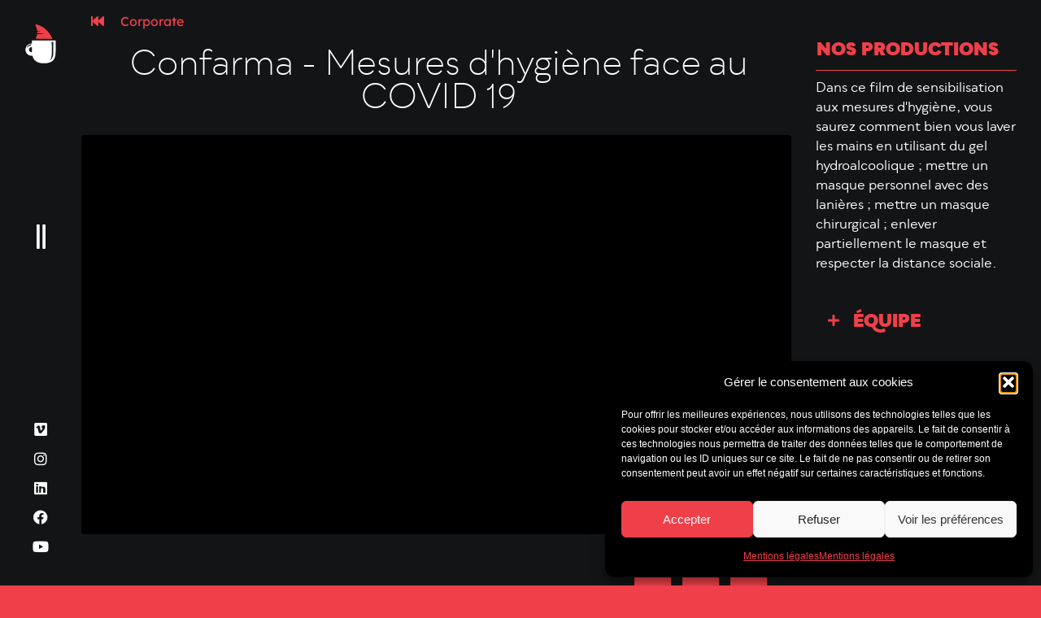

--- FILE ---
content_type: text/html; charset=UTF-8
request_url: https://cafegourmandproduction.com/production/confarma-mesures-dhygiene-face-au-covid-19/
body_size: 21975
content:
<!doctype html>
<html lang="fr-FR">
<head>
	<meta charset="UTF-8">
	<meta name="viewport" content="width=device-width, initial-scale=1">
	<link rel="profile" href="https://gmpg.org/xfn/11">
	<meta name='robots' content='index, follow, max-image-preview:large, max-snippet:-1, max-video-preview:-1' />

	<!-- This site is optimized with the Yoast SEO plugin v26.7 - https://yoast.com/wordpress/plugins/seo/ -->
	<title>Confarma - Mesures d&#039;hygiène face au COVID 19</title>
	<link rel="canonical" href="https://cafegourmandproduction.com/production/confarma-mesures-dhygiene-face-au-covid-19/" />
	<meta property="og:locale" content="fr_FR" />
	<meta property="og:type" content="article" />
	<meta property="og:title" content="Confarma - Mesures d&#039;hygiène face au COVID 19" />
	<meta property="og:url" content="https://cafegourmandproduction.com/production/confarma-mesures-dhygiene-face-au-covid-19/" />
	<meta property="og:site_name" content="Café Gourmand Production" />
	<meta property="article:publisher" content="https://www.facebook.com/cafegourmandproduction" />
	<meta property="article:modified_time" content="2023-08-28T13:08:31+00:00" />
	<meta property="og:image" content="https://cafegourmandproduction.com/wp-content/uploads/2023/02/Vignette-SAS-CONFARMA2-scaled.jpg" />
	<meta property="og:image:width" content="2560" />
	<meta property="og:image:height" content="1440" />
	<meta property="og:image:type" content="image/jpeg" />
	<script type="application/ld+json" class="yoast-schema-graph">{"@context":"https://schema.org","@graph":[{"@type":"WebPage","@id":"https://cafegourmandproduction.com/production/confarma-mesures-dhygiene-face-au-covid-19/","url":"https://cafegourmandproduction.com/production/confarma-mesures-dhygiene-face-au-covid-19/","name":"Confarma - Mesures d'hygiène face au COVID 19","isPartOf":{"@id":"https://cafegourmandproduction.com/#website"},"primaryImageOfPage":{"@id":"https://cafegourmandproduction.com/production/confarma-mesures-dhygiene-face-au-covid-19/#primaryimage"},"image":{"@id":"https://cafegourmandproduction.com/production/confarma-mesures-dhygiene-face-au-covid-19/#primaryimage"},"thumbnailUrl":"https://cafegourmandproduction.com/wp-content/uploads/2023/02/Vignette-SAS-CONFARMA2-scaled.jpg","datePublished":"2020-02-22T16:32:16+00:00","dateModified":"2023-08-28T13:08:31+00:00","breadcrumb":{"@id":"https://cafegourmandproduction.com/production/confarma-mesures-dhygiene-face-au-covid-19/#breadcrumb"},"inLanguage":"fr-FR","potentialAction":[{"@type":"ReadAction","target":["https://cafegourmandproduction.com/production/confarma-mesures-dhygiene-face-au-covid-19/"]}]},{"@type":"ImageObject","inLanguage":"fr-FR","@id":"https://cafegourmandproduction.com/production/confarma-mesures-dhygiene-face-au-covid-19/#primaryimage","url":"https://cafegourmandproduction.com/wp-content/uploads/2023/02/Vignette-SAS-CONFARMA2-scaled.jpg","contentUrl":"https://cafegourmandproduction.com/wp-content/uploads/2023/02/Vignette-SAS-CONFARMA2-scaled.jpg","width":2560,"height":1440},{"@type":"BreadcrumbList","@id":"https://cafegourmandproduction.com/production/confarma-mesures-dhygiene-face-au-covid-19/#breadcrumb","itemListElement":[{"@type":"ListItem","position":1,"name":"Accueil","item":"https://cafegourmandproduction.com/"},{"@type":"ListItem","position":2,"name":"Productions","item":"https://cafegourmandproduction.com/production/"},{"@type":"ListItem","position":3,"name":"Confarma &#8211; Mesures d&rsquo;hygiène face au COVID 19"}]},{"@type":"WebSite","@id":"https://cafegourmandproduction.com/#website","url":"https://cafegourmandproduction.com/","name":"Café Gourmand Production","description":"Créativité féroce - Production audiovisuelle","publisher":{"@id":"https://cafegourmandproduction.com/#organization"},"potentialAction":[{"@type":"SearchAction","target":{"@type":"EntryPoint","urlTemplate":"https://cafegourmandproduction.com/?s={search_term_string}"},"query-input":{"@type":"PropertyValueSpecification","valueRequired":true,"valueName":"search_term_string"}}],"inLanguage":"fr-FR"},{"@type":"Organization","@id":"https://cafegourmandproduction.com/#organization","name":"Café Gourmand Production","url":"https://cafegourmandproduction.com/","logo":{"@type":"ImageObject","inLanguage":"fr-FR","@id":"https://cafegourmandproduction.com/#/schema/logo/image/","url":"https://cafegourmandproduction.com/wp-content/uploads/2022/03/Plan-de-travail-1@2x.png","contentUrl":"https://cafegourmandproduction.com/wp-content/uploads/2022/03/Plan-de-travail-1@2x.png","width":1191,"height":1684,"caption":"Café Gourmand Production"},"image":{"@id":"https://cafegourmandproduction.com/#/schema/logo/image/"},"sameAs":["https://www.facebook.com/cafegourmandproduction","https://www.instagram.com/cafe_gourmand_production","https://www.linkedin.com/company/café-gourmand-production/","https://www.youtube.com/channel/UCHNiMV29OZfsj-MUxnWLhxg"]}]}</script>
	<!-- / Yoast SEO plugin. -->


<link rel="alternate" type="application/rss+xml" title="Café Gourmand Production &raquo; Flux" href="https://cafegourmandproduction.com/feed/" />
<link rel="alternate" type="application/rss+xml" title="Café Gourmand Production &raquo; Flux des commentaires" href="https://cafegourmandproduction.com/comments/feed/" />
<link rel="alternate" title="oEmbed (JSON)" type="application/json+oembed" href="https://cafegourmandproduction.com/wp-json/oembed/1.0/embed?url=https%3A%2F%2Fcafegourmandproduction.com%2Fproduction%2Fconfarma-mesures-dhygiene-face-au-covid-19%2F" />
<link rel="alternate" title="oEmbed (XML)" type="text/xml+oembed" href="https://cafegourmandproduction.com/wp-json/oembed/1.0/embed?url=https%3A%2F%2Fcafegourmandproduction.com%2Fproduction%2Fconfarma-mesures-dhygiene-face-au-covid-19%2F&#038;format=xml" />
<style id='wp-img-auto-sizes-contain-inline-css'>
img:is([sizes=auto i],[sizes^="auto," i]){contain-intrinsic-size:3000px 1500px}
/*# sourceURL=wp-img-auto-sizes-contain-inline-css */
</style>
<link rel='stylesheet' id='hello-elementor-theme-style-css' href='https://cafegourmandproduction.com/wp-content/themes/hello-elementor/assets/css/theme.css?ver=3.4.5' media='all' />
<link rel='stylesheet' id='jet-menu-hello-css' href='https://cafegourmandproduction.com/wp-content/plugins/jet-menu/integration/themes/hello-elementor/assets/css/style.css?ver=2.4.18' media='all' />
<style id='wp-emoji-styles-inline-css'>

	img.wp-smiley, img.emoji {
		display: inline !important;
		border: none !important;
		box-shadow: none !important;
		height: 1em !important;
		width: 1em !important;
		margin: 0 0.07em !important;
		vertical-align: -0.1em !important;
		background: none !important;
		padding: 0 !important;
	}
/*# sourceURL=wp-emoji-styles-inline-css */
</style>
<link rel='stylesheet' id='wp-block-library-css' href='https://cafegourmandproduction.com/wp-includes/css/dist/block-library/style.min.css?ver=6.9' media='all' />
<link rel='stylesheet' id='jet-engine-frontend-css' href='https://cafegourmandproduction.com/wp-content/plugins/jet-engine/assets/css/frontend.css?ver=3.8.2.1' media='all' />
<style id='global-styles-inline-css'>
:root{--wp--preset--aspect-ratio--square: 1;--wp--preset--aspect-ratio--4-3: 4/3;--wp--preset--aspect-ratio--3-4: 3/4;--wp--preset--aspect-ratio--3-2: 3/2;--wp--preset--aspect-ratio--2-3: 2/3;--wp--preset--aspect-ratio--16-9: 16/9;--wp--preset--aspect-ratio--9-16: 9/16;--wp--preset--color--black: #000000;--wp--preset--color--cyan-bluish-gray: #abb8c3;--wp--preset--color--white: #ffffff;--wp--preset--color--pale-pink: #f78da7;--wp--preset--color--vivid-red: #cf2e2e;--wp--preset--color--luminous-vivid-orange: #ff6900;--wp--preset--color--luminous-vivid-amber: #fcb900;--wp--preset--color--light-green-cyan: #7bdcb5;--wp--preset--color--vivid-green-cyan: #00d084;--wp--preset--color--pale-cyan-blue: #8ed1fc;--wp--preset--color--vivid-cyan-blue: #0693e3;--wp--preset--color--vivid-purple: #9b51e0;--wp--preset--gradient--vivid-cyan-blue-to-vivid-purple: linear-gradient(135deg,rgb(6,147,227) 0%,rgb(155,81,224) 100%);--wp--preset--gradient--light-green-cyan-to-vivid-green-cyan: linear-gradient(135deg,rgb(122,220,180) 0%,rgb(0,208,130) 100%);--wp--preset--gradient--luminous-vivid-amber-to-luminous-vivid-orange: linear-gradient(135deg,rgb(252,185,0) 0%,rgb(255,105,0) 100%);--wp--preset--gradient--luminous-vivid-orange-to-vivid-red: linear-gradient(135deg,rgb(255,105,0) 0%,rgb(207,46,46) 100%);--wp--preset--gradient--very-light-gray-to-cyan-bluish-gray: linear-gradient(135deg,rgb(238,238,238) 0%,rgb(169,184,195) 100%);--wp--preset--gradient--cool-to-warm-spectrum: linear-gradient(135deg,rgb(74,234,220) 0%,rgb(151,120,209) 20%,rgb(207,42,186) 40%,rgb(238,44,130) 60%,rgb(251,105,98) 80%,rgb(254,248,76) 100%);--wp--preset--gradient--blush-light-purple: linear-gradient(135deg,rgb(255,206,236) 0%,rgb(152,150,240) 100%);--wp--preset--gradient--blush-bordeaux: linear-gradient(135deg,rgb(254,205,165) 0%,rgb(254,45,45) 50%,rgb(107,0,62) 100%);--wp--preset--gradient--luminous-dusk: linear-gradient(135deg,rgb(255,203,112) 0%,rgb(199,81,192) 50%,rgb(65,88,208) 100%);--wp--preset--gradient--pale-ocean: linear-gradient(135deg,rgb(255,245,203) 0%,rgb(182,227,212) 50%,rgb(51,167,181) 100%);--wp--preset--gradient--electric-grass: linear-gradient(135deg,rgb(202,248,128) 0%,rgb(113,206,126) 100%);--wp--preset--gradient--midnight: linear-gradient(135deg,rgb(2,3,129) 0%,rgb(40,116,252) 100%);--wp--preset--font-size--small: 13px;--wp--preset--font-size--medium: 20px;--wp--preset--font-size--large: 36px;--wp--preset--font-size--x-large: 42px;--wp--preset--spacing--20: 0.44rem;--wp--preset--spacing--30: 0.67rem;--wp--preset--spacing--40: 1rem;--wp--preset--spacing--50: 1.5rem;--wp--preset--spacing--60: 2.25rem;--wp--preset--spacing--70: 3.38rem;--wp--preset--spacing--80: 5.06rem;--wp--preset--shadow--natural: 6px 6px 9px rgba(0, 0, 0, 0.2);--wp--preset--shadow--deep: 12px 12px 50px rgba(0, 0, 0, 0.4);--wp--preset--shadow--sharp: 6px 6px 0px rgba(0, 0, 0, 0.2);--wp--preset--shadow--outlined: 6px 6px 0px -3px rgb(255, 255, 255), 6px 6px rgb(0, 0, 0);--wp--preset--shadow--crisp: 6px 6px 0px rgb(0, 0, 0);}:root { --wp--style--global--content-size: 800px;--wp--style--global--wide-size: 1200px; }:where(body) { margin: 0; }.wp-site-blocks > .alignleft { float: left; margin-right: 2em; }.wp-site-blocks > .alignright { float: right; margin-left: 2em; }.wp-site-blocks > .aligncenter { justify-content: center; margin-left: auto; margin-right: auto; }:where(.wp-site-blocks) > * { margin-block-start: 24px; margin-block-end: 0; }:where(.wp-site-blocks) > :first-child { margin-block-start: 0; }:where(.wp-site-blocks) > :last-child { margin-block-end: 0; }:root { --wp--style--block-gap: 24px; }:root :where(.is-layout-flow) > :first-child{margin-block-start: 0;}:root :where(.is-layout-flow) > :last-child{margin-block-end: 0;}:root :where(.is-layout-flow) > *{margin-block-start: 24px;margin-block-end: 0;}:root :where(.is-layout-constrained) > :first-child{margin-block-start: 0;}:root :where(.is-layout-constrained) > :last-child{margin-block-end: 0;}:root :where(.is-layout-constrained) > *{margin-block-start: 24px;margin-block-end: 0;}:root :where(.is-layout-flex){gap: 24px;}:root :where(.is-layout-grid){gap: 24px;}.is-layout-flow > .alignleft{float: left;margin-inline-start: 0;margin-inline-end: 2em;}.is-layout-flow > .alignright{float: right;margin-inline-start: 2em;margin-inline-end: 0;}.is-layout-flow > .aligncenter{margin-left: auto !important;margin-right: auto !important;}.is-layout-constrained > .alignleft{float: left;margin-inline-start: 0;margin-inline-end: 2em;}.is-layout-constrained > .alignright{float: right;margin-inline-start: 2em;margin-inline-end: 0;}.is-layout-constrained > .aligncenter{margin-left: auto !important;margin-right: auto !important;}.is-layout-constrained > :where(:not(.alignleft):not(.alignright):not(.alignfull)){max-width: var(--wp--style--global--content-size);margin-left: auto !important;margin-right: auto !important;}.is-layout-constrained > .alignwide{max-width: var(--wp--style--global--wide-size);}body .is-layout-flex{display: flex;}.is-layout-flex{flex-wrap: wrap;align-items: center;}.is-layout-flex > :is(*, div){margin: 0;}body .is-layout-grid{display: grid;}.is-layout-grid > :is(*, div){margin: 0;}body{padding-top: 0px;padding-right: 0px;padding-bottom: 0px;padding-left: 0px;}a:where(:not(.wp-element-button)){text-decoration: underline;}:root :where(.wp-element-button, .wp-block-button__link){background-color: #32373c;border-width: 0;color: #fff;font-family: inherit;font-size: inherit;font-style: inherit;font-weight: inherit;letter-spacing: inherit;line-height: inherit;padding-top: calc(0.667em + 2px);padding-right: calc(1.333em + 2px);padding-bottom: calc(0.667em + 2px);padding-left: calc(1.333em + 2px);text-decoration: none;text-transform: inherit;}.has-black-color{color: var(--wp--preset--color--black) !important;}.has-cyan-bluish-gray-color{color: var(--wp--preset--color--cyan-bluish-gray) !important;}.has-white-color{color: var(--wp--preset--color--white) !important;}.has-pale-pink-color{color: var(--wp--preset--color--pale-pink) !important;}.has-vivid-red-color{color: var(--wp--preset--color--vivid-red) !important;}.has-luminous-vivid-orange-color{color: var(--wp--preset--color--luminous-vivid-orange) !important;}.has-luminous-vivid-amber-color{color: var(--wp--preset--color--luminous-vivid-amber) !important;}.has-light-green-cyan-color{color: var(--wp--preset--color--light-green-cyan) !important;}.has-vivid-green-cyan-color{color: var(--wp--preset--color--vivid-green-cyan) !important;}.has-pale-cyan-blue-color{color: var(--wp--preset--color--pale-cyan-blue) !important;}.has-vivid-cyan-blue-color{color: var(--wp--preset--color--vivid-cyan-blue) !important;}.has-vivid-purple-color{color: var(--wp--preset--color--vivid-purple) !important;}.has-black-background-color{background-color: var(--wp--preset--color--black) !important;}.has-cyan-bluish-gray-background-color{background-color: var(--wp--preset--color--cyan-bluish-gray) !important;}.has-white-background-color{background-color: var(--wp--preset--color--white) !important;}.has-pale-pink-background-color{background-color: var(--wp--preset--color--pale-pink) !important;}.has-vivid-red-background-color{background-color: var(--wp--preset--color--vivid-red) !important;}.has-luminous-vivid-orange-background-color{background-color: var(--wp--preset--color--luminous-vivid-orange) !important;}.has-luminous-vivid-amber-background-color{background-color: var(--wp--preset--color--luminous-vivid-amber) !important;}.has-light-green-cyan-background-color{background-color: var(--wp--preset--color--light-green-cyan) !important;}.has-vivid-green-cyan-background-color{background-color: var(--wp--preset--color--vivid-green-cyan) !important;}.has-pale-cyan-blue-background-color{background-color: var(--wp--preset--color--pale-cyan-blue) !important;}.has-vivid-cyan-blue-background-color{background-color: var(--wp--preset--color--vivid-cyan-blue) !important;}.has-vivid-purple-background-color{background-color: var(--wp--preset--color--vivid-purple) !important;}.has-black-border-color{border-color: var(--wp--preset--color--black) !important;}.has-cyan-bluish-gray-border-color{border-color: var(--wp--preset--color--cyan-bluish-gray) !important;}.has-white-border-color{border-color: var(--wp--preset--color--white) !important;}.has-pale-pink-border-color{border-color: var(--wp--preset--color--pale-pink) !important;}.has-vivid-red-border-color{border-color: var(--wp--preset--color--vivid-red) !important;}.has-luminous-vivid-orange-border-color{border-color: var(--wp--preset--color--luminous-vivid-orange) !important;}.has-luminous-vivid-amber-border-color{border-color: var(--wp--preset--color--luminous-vivid-amber) !important;}.has-light-green-cyan-border-color{border-color: var(--wp--preset--color--light-green-cyan) !important;}.has-vivid-green-cyan-border-color{border-color: var(--wp--preset--color--vivid-green-cyan) !important;}.has-pale-cyan-blue-border-color{border-color: var(--wp--preset--color--pale-cyan-blue) !important;}.has-vivid-cyan-blue-border-color{border-color: var(--wp--preset--color--vivid-cyan-blue) !important;}.has-vivid-purple-border-color{border-color: var(--wp--preset--color--vivid-purple) !important;}.has-vivid-cyan-blue-to-vivid-purple-gradient-background{background: var(--wp--preset--gradient--vivid-cyan-blue-to-vivid-purple) !important;}.has-light-green-cyan-to-vivid-green-cyan-gradient-background{background: var(--wp--preset--gradient--light-green-cyan-to-vivid-green-cyan) !important;}.has-luminous-vivid-amber-to-luminous-vivid-orange-gradient-background{background: var(--wp--preset--gradient--luminous-vivid-amber-to-luminous-vivid-orange) !important;}.has-luminous-vivid-orange-to-vivid-red-gradient-background{background: var(--wp--preset--gradient--luminous-vivid-orange-to-vivid-red) !important;}.has-very-light-gray-to-cyan-bluish-gray-gradient-background{background: var(--wp--preset--gradient--very-light-gray-to-cyan-bluish-gray) !important;}.has-cool-to-warm-spectrum-gradient-background{background: var(--wp--preset--gradient--cool-to-warm-spectrum) !important;}.has-blush-light-purple-gradient-background{background: var(--wp--preset--gradient--blush-light-purple) !important;}.has-blush-bordeaux-gradient-background{background: var(--wp--preset--gradient--blush-bordeaux) !important;}.has-luminous-dusk-gradient-background{background: var(--wp--preset--gradient--luminous-dusk) !important;}.has-pale-ocean-gradient-background{background: var(--wp--preset--gradient--pale-ocean) !important;}.has-electric-grass-gradient-background{background: var(--wp--preset--gradient--electric-grass) !important;}.has-midnight-gradient-background{background: var(--wp--preset--gradient--midnight) !important;}.has-small-font-size{font-size: var(--wp--preset--font-size--small) !important;}.has-medium-font-size{font-size: var(--wp--preset--font-size--medium) !important;}.has-large-font-size{font-size: var(--wp--preset--font-size--large) !important;}.has-x-large-font-size{font-size: var(--wp--preset--font-size--x-large) !important;}
:root :where(.wp-block-pullquote){font-size: 1.5em;line-height: 1.6;}
/*# sourceURL=global-styles-inline-css */
</style>
<link rel='stylesheet' id='cmplz-general-css' href='https://cafegourmandproduction.com/wp-content/plugins/complianz-gdpr/assets/css/cookieblocker.min.css?ver=1766052241' media='all' />
<link rel='stylesheet' id='hello-elementor-css' href='https://cafegourmandproduction.com/wp-content/themes/hello-elementor/assets/css/reset.css?ver=3.4.5' media='all' />
<link rel='stylesheet' id='hello-elementor-header-footer-css' href='https://cafegourmandproduction.com/wp-content/themes/hello-elementor/assets/css/header-footer.css?ver=3.4.5' media='all' />
<link rel='stylesheet' id='jet-menu-public-styles-css' href='https://cafegourmandproduction.com/wp-content/plugins/jet-menu/assets/public/css/public.css?ver=2.4.18' media='all' />
<link rel='stylesheet' id='e-animation-shrink-css' href='https://cafegourmandproduction.com/wp-content/plugins/elementor/assets/lib/animations/styles/e-animation-shrink.min.css?ver=3.34.0' media='all' />
<link rel='stylesheet' id='elementor-frontend-css' href='https://cafegourmandproduction.com/wp-content/plugins/elementor/assets/css/frontend.min.css?ver=3.34.0' media='all' />
<link rel='stylesheet' id='widget-image-css' href='https://cafegourmandproduction.com/wp-content/plugins/elementor/assets/css/widget-image.min.css?ver=3.34.0' media='all' />
<link rel='stylesheet' id='e-animation-grow-css' href='https://cafegourmandproduction.com/wp-content/plugins/elementor/assets/lib/animations/styles/e-animation-grow.min.css?ver=3.34.0' media='all' />
<link rel='stylesheet' id='widget-social-icons-css' href='https://cafegourmandproduction.com/wp-content/plugins/elementor/assets/css/widget-social-icons.min.css?ver=3.34.0' media='all' />
<link rel='stylesheet' id='e-apple-webkit-css' href='https://cafegourmandproduction.com/wp-content/plugins/elementor/assets/css/conditionals/apple-webkit.min.css?ver=3.34.0' media='all' />
<link rel='stylesheet' id='e-animation-slideInLeft-css' href='https://cafegourmandproduction.com/wp-content/plugins/elementor/assets/lib/animations/styles/slideInLeft.min.css?ver=3.34.0' media='all' />
<link rel='stylesheet' id='e-sticky-css' href='https://cafegourmandproduction.com/wp-content/plugins/elementor-pro/assets/css/modules/sticky.min.css?ver=3.34.0' media='all' />
<link rel='stylesheet' id='swiper-css' href='https://cafegourmandproduction.com/wp-content/plugins/elementor/assets/lib/swiper/v8/css/swiper.min.css?ver=8.4.5' media='all' />
<link rel='stylesheet' id='e-swiper-css' href='https://cafegourmandproduction.com/wp-content/plugins/elementor/assets/css/conditionals/e-swiper.min.css?ver=3.34.0' media='all' />
<link rel='stylesheet' id='jet-elements-css' href='https://cafegourmandproduction.com/wp-content/plugins/jet-elements/assets/css/jet-elements.css?ver=2.7.12.3' media='all' />
<link rel='stylesheet' id='jet-video-css' href='https://cafegourmandproduction.com/wp-content/plugins/jet-elements/assets/css/addons/jet-video.css?ver=2.7.12.3' media='all' />
<link rel='stylesheet' id='widget-share-buttons-css' href='https://cafegourmandproduction.com/wp-content/plugins/elementor-pro/assets/css/widget-share-buttons.min.css?ver=3.34.0' media='all' />
<link rel='stylesheet' id='elementor-icons-shared-0-css' href='https://cafegourmandproduction.com/wp-content/plugins/elementor/assets/lib/font-awesome/css/fontawesome.min.css?ver=5.15.3' media='all' />
<link rel='stylesheet' id='elementor-icons-fa-solid-css' href='https://cafegourmandproduction.com/wp-content/plugins/elementor/assets/lib/font-awesome/css/solid.min.css?ver=5.15.3' media='all' />
<link rel='stylesheet' id='elementor-icons-fa-brands-css' href='https://cafegourmandproduction.com/wp-content/plugins/elementor/assets/lib/font-awesome/css/brands.min.css?ver=5.15.3' media='all' />
<link rel='stylesheet' id='widget-gallery-css' href='https://cafegourmandproduction.com/wp-content/plugins/elementor-pro/assets/css/widget-gallery.min.css?ver=3.34.0' media='all' />
<link rel='stylesheet' id='elementor-gallery-css' href='https://cafegourmandproduction.com/wp-content/plugins/elementor/assets/lib/e-gallery/css/e-gallery.min.css?ver=1.2.0' media='all' />
<link rel='stylesheet' id='e-transitions-css' href='https://cafegourmandproduction.com/wp-content/plugins/elementor-pro/assets/css/conditionals/transitions.min.css?ver=3.34.0' media='all' />
<link rel='stylesheet' id='widget-heading-css' href='https://cafegourmandproduction.com/wp-content/plugins/elementor/assets/css/widget-heading.min.css?ver=3.34.0' media='all' />
<link rel='stylesheet' id='widget-divider-css' href='https://cafegourmandproduction.com/wp-content/plugins/elementor/assets/css/widget-divider.min.css?ver=3.34.0' media='all' />
<link rel='stylesheet' id='widget-toggle-css' href='https://cafegourmandproduction.com/wp-content/plugins/elementor/assets/css/widget-toggle.min.css?ver=3.34.0' media='all' />
<link rel='stylesheet' id='jet-posts-css' href='https://cafegourmandproduction.com/wp-content/plugins/jet-elements/assets/css/addons/jet-posts.css?ver=2.7.12.3' media='all' />
<link rel='stylesheet' id='jet-carousel-css' href='https://cafegourmandproduction.com/wp-content/plugins/jet-elements/assets/css/addons/jet-carousel.css?ver=2.7.12.3' media='all' />
<link rel='stylesheet' id='jet-carousel-skin-css' href='https://cafegourmandproduction.com/wp-content/plugins/jet-elements/assets/css/skin/jet-carousel.css?ver=2.7.12.3' media='all' />
<link rel='stylesheet' id='widget-icon-box-css' href='https://cafegourmandproduction.com/wp-content/plugins/elementor/assets/css/widget-icon-box.min.css?ver=3.34.0' media='all' />
<link rel='stylesheet' id='e-animation-fadeInLeft-css' href='https://cafegourmandproduction.com/wp-content/plugins/elementor/assets/lib/animations/styles/fadeInLeft.min.css?ver=3.34.0' media='all' />
<link rel='stylesheet' id='e-animation-fadeInUp-css' href='https://cafegourmandproduction.com/wp-content/plugins/elementor/assets/lib/animations/styles/fadeInUp.min.css?ver=3.34.0' media='all' />
<link rel='stylesheet' id='e-animation-fadeInRight-css' href='https://cafegourmandproduction.com/wp-content/plugins/elementor/assets/lib/animations/styles/fadeInRight.min.css?ver=3.34.0' media='all' />
<link rel='stylesheet' id='widget-nav-menu-css' href='https://cafegourmandproduction.com/wp-content/plugins/elementor-pro/assets/css/widget-nav-menu.min.css?ver=3.34.0' media='all' />
<link rel='stylesheet' id='e-animation-zoomInRight-css' href='https://cafegourmandproduction.com/wp-content/plugins/elementor/assets/lib/animations/styles/zoomInRight.min.css?ver=3.34.0' media='all' />
<link rel='stylesheet' id='e-popup-css' href='https://cafegourmandproduction.com/wp-content/plugins/elementor-pro/assets/css/conditionals/popup.min.css?ver=3.34.0' media='all' />
<link rel='stylesheet' id='jet-blocks-css' href='https://cafegourmandproduction.com/wp-content/uploads/elementor/css/custom-jet-blocks.css?ver=1.3.22' media='all' />
<link rel='stylesheet' id='elementor-icons-css' href='https://cafegourmandproduction.com/wp-content/plugins/elementor/assets/lib/eicons/css/elementor-icons.min.css?ver=5.45.0' media='all' />
<link rel='stylesheet' id='elementor-post-408-css' href='https://cafegourmandproduction.com/wp-content/uploads/elementor/css/post-408.css?ver=1767794854' media='all' />
<link rel='stylesheet' id='jet-blog-css' href='https://cafegourmandproduction.com/wp-content/plugins/jet-blog/assets/css/jet-blog.css?ver=2.4.8' media='all' />
<link rel='stylesheet' id='jet-tricks-frontend-css' href='https://cafegourmandproduction.com/wp-content/plugins/jet-tricks/assets/css/jet-tricks-frontend.css?ver=1.5.9' media='all' />
<link rel='stylesheet' id='font-awesome-5-all-css' href='https://cafegourmandproduction.com/wp-content/plugins/elementor/assets/lib/font-awesome/css/all.min.css?ver=3.34.0' media='all' />
<link rel='stylesheet' id='font-awesome-4-shim-css' href='https://cafegourmandproduction.com/wp-content/plugins/elementor/assets/lib/font-awesome/css/v4-shims.min.css?ver=3.34.0' media='all' />
<link rel='stylesheet' id='elementor-post-1925-css' href='https://cafegourmandproduction.com/wp-content/uploads/elementor/css/post-1925.css?ver=1767796094' media='all' />
<link rel='stylesheet' id='elementor-post-351-css' href='https://cafegourmandproduction.com/wp-content/uploads/elementor/css/post-351.css?ver=1767794854' media='all' />
<link rel='stylesheet' id='elementor-post-808-css' href='https://cafegourmandproduction.com/wp-content/uploads/elementor/css/post-808.css?ver=1767794864' media='all' />
<link rel='stylesheet' id='elementor-post-326-css' href='https://cafegourmandproduction.com/wp-content/uploads/elementor/css/post-326.css?ver=1767797233' media='all' />
<link rel='stylesheet' id='elementor-gf-local-lexenddeca-css' href='https://cafegourmandproduction.com/wp-content/uploads/elementor/google-fonts/css/lexenddeca.css?ver=1742243172' media='all' />
<script async src="https://cafegourmandproduction.com/wp-content/plugins/burst-statistics/assets/js/timeme/timeme.min.js?ver=1767794237" id="burst-timeme-js"></script>
<script async src="https://cafegourmandproduction.com/wp-content/uploads/burst/js/burst.min.js?ver=1768384880" id="burst-js"></script>
<script src="https://cafegourmandproduction.com/wp-includes/js/jquery/jquery.min.js?ver=3.7.1" id="jquery-core-js"></script>
<script src="https://cafegourmandproduction.com/wp-includes/js/jquery/jquery-migrate.min.js?ver=3.4.1" id="jquery-migrate-js"></script>
<script src="https://cafegourmandproduction.com/wp-content/plugins/elementor/assets/lib/font-awesome/js/v4-shims.min.js?ver=3.34.0" id="font-awesome-4-shim-js"></script>
<link rel="https://api.w.org/" href="https://cafegourmandproduction.com/wp-json/" /><link rel="alternate" title="JSON" type="application/json" href="https://cafegourmandproduction.com/wp-json/wp/v2/production/5181" /><link rel="EditURI" type="application/rsd+xml" title="RSD" href="https://cafegourmandproduction.com/xmlrpc.php?rsd" />
<meta name="generator" content="WordPress 6.9" />
<link rel='shortlink' href='https://cafegourmandproduction.com/?p=5181' />
			<style>.cmplz-hidden {
					display: none !important;
				}</style><meta name="generator" content="Elementor 3.34.0; settings: css_print_method-external, google_font-enabled, font_display-auto">
			<style>
				.e-con.e-parent:nth-of-type(n+4):not(.e-lazyloaded):not(.e-no-lazyload),
				.e-con.e-parent:nth-of-type(n+4):not(.e-lazyloaded):not(.e-no-lazyload) * {
					background-image: none !important;
				}
				@media screen and (max-height: 1024px) {
					.e-con.e-parent:nth-of-type(n+3):not(.e-lazyloaded):not(.e-no-lazyload),
					.e-con.e-parent:nth-of-type(n+3):not(.e-lazyloaded):not(.e-no-lazyload) * {
						background-image: none !important;
					}
				}
				@media screen and (max-height: 640px) {
					.e-con.e-parent:nth-of-type(n+2):not(.e-lazyloaded):not(.e-no-lazyload),
					.e-con.e-parent:nth-of-type(n+2):not(.e-lazyloaded):not(.e-no-lazyload) * {
						background-image: none !important;
					}
				}
			</style>
			<link rel="icon" href="https://cafegourmandproduction.com/wp-content/uploads/2021/03/favicon-150x150.png" sizes="32x32" />
<link rel="icon" href="https://cafegourmandproduction.com/wp-content/uploads/2021/03/favicon.png" sizes="192x192" />
<link rel="apple-touch-icon" href="https://cafegourmandproduction.com/wp-content/uploads/2021/03/favicon.png" />
<meta name="msapplication-TileImage" content="https://cafegourmandproduction.com/wp-content/uploads/2021/03/favicon.png" />
		<style id="wp-custom-css">
			#go_vertical{
	position: fixed;
	width: 100px;
	top: 0;
}
.pleine_hauteur {
	height: 100vh;
	width: 100px;
}
@media (min-width: 1025px){
main.site-main ,footer#site-footer {
    margin-left: 100px;
}
}
@media (min-width: 1025px){
main.site-main,
.elementor-location-single,
.elementor-location-footer {
margin-left: 100px;
}
}		</style>
		<meta name="generator" content="WP Rocket 3.20.3" data-wpr-features="wpr_desktop" /></head>
<body data-cmplz=1 class="wp-singular production-template-default single single-production postid-5181 wp-custom-logo wp-embed-responsive wp-theme-hello-elementor hello-elementor-default jet-mega-menu-location elementor-default elementor-kit-408 elementor-page-808" data-burst_id="5181" data-burst_type="production">


<a class="skip-link screen-reader-text" href="#content">Aller au contenu</a>

		<header data-rocket-location-hash="b42de61e5b0dae5847dba19b73b6d2bc" data-elementor-type="header" data-elementor-id="1925" class="elementor elementor-1925 elementor-location-header" data-elementor-post-type="elementor_library">
					<section class="elementor-section elementor-top-section elementor-element elementor-element-1877f9e elementor-section-full_width elementor-section-height-min-height elementor-section-items-top elementor-hidden-tablet elementor-hidden-mobile animated-fast elementor-section-height-default elementor-invisible" data-id="1877f9e" data-element_type="section" id="go_vertical" data-settings="{&quot;background_background&quot;:&quot;classic&quot;,&quot;animation&quot;:&quot;slideInLeft&quot;}">
						<div data-rocket-location-hash="82f6c6a00e9a86a2eaa3cc6e8d136714" class="elementor-container elementor-column-gap-default">
					<div class="elementor-column elementor-col-100 elementor-top-column elementor-element elementor-element-42bbb38 pleine_hauteur" data-id="42bbb38" data-element_type="column" data-settings="{&quot;background_background&quot;:&quot;classic&quot;}">
			<div class="elementor-widget-wrap elementor-element-populated">
						<div class="elementor-element elementor-element-d9b1968 elementor-widget elementor-widget-theme-site-logo elementor-widget-image" data-id="d9b1968" data-element_type="widget" data-widget_type="theme-site-logo.default">
				<div class="elementor-widget-container">
											<a href="https://cafegourmandproduction.com">
			<img width="245" height="245" src="https://cafegourmandproduction.com/wp-content/uploads/2021/03/CG-logo.svg" class="elementor-animation-shrink attachment-full size-full wp-image-1944" alt="" />				</a>
											</div>
				</div>
				<div class="elementor-element elementor-element-7230722 elementor-view-default elementor-widget elementor-widget-icon" data-id="7230722" data-element_type="widget" data-widget_type="icon.default">
				<div class="elementor-widget-container">
							<div class="elementor-icon-wrapper">
			<a class="elementor-icon elementor-animation-grow" href="#elementor-action%3Aaction%3Dpopup%3Aopen%26settings%3DeyJpZCI6IjMyNiIsInRvZ2dsZSI6ZmFsc2V9">
			<i aria-hidden="true" class="fas fa-grip-lines-vertical"></i>			</a>
		</div>
						</div>
				</div>
				<div class="elementor-element elementor-element-eab48cf elementor-shape-rounded elementor-grid-0 e-grid-align-center elementor-widget elementor-widget-social-icons" data-id="eab48cf" data-element_type="widget" data-widget_type="social-icons.default">
				<div class="elementor-widget-container">
							<div class="elementor-social-icons-wrapper elementor-grid" role="list">
							<span class="elementor-grid-item" role="listitem">
					<a class="elementor-icon elementor-social-icon elementor-social-icon-vimeo elementor-animation-grow elementor-repeater-item-d721272" href="https://vimeo.com/user2918594" target="_blank">
						<span class="elementor-screen-only">Vimeo</span>
						<i aria-hidden="true" class="fab fa-vimeo"></i>					</a>
				</span>
							<span class="elementor-grid-item" role="listitem">
					<a class="elementor-icon elementor-social-icon elementor-social-icon-instagram elementor-animation-grow elementor-repeater-item-5dad2f5" href="https://www.instagram.com/cafe_gourmand_production/?hl=fr" target="_blank">
						<span class="elementor-screen-only">Instagram</span>
						<i aria-hidden="true" class="fab fa-instagram"></i>					</a>
				</span>
							<span class="elementor-grid-item" role="listitem">
					<a class="elementor-icon elementor-social-icon elementor-social-icon-linkedin elementor-animation-grow elementor-repeater-item-50c3472" href="https://www.linkedin.com/company/caf%C3%A9-gourmand-production" target="_blank">
						<span class="elementor-screen-only">Linkedin</span>
						<i aria-hidden="true" class="fab fa-linkedin"></i>					</a>
				</span>
							<span class="elementor-grid-item" role="listitem">
					<a class="elementor-icon elementor-social-icon elementor-social-icon-facebook elementor-animation-grow elementor-repeater-item-feceb9c" href="https://www.facebook.com/cafegourmandproduction" target="_blank">
						<span class="elementor-screen-only">Facebook</span>
						<i aria-hidden="true" class="fab fa-facebook"></i>					</a>
				</span>
							<span class="elementor-grid-item" role="listitem">
					<a class="elementor-icon elementor-social-icon elementor-social-icon-youtube elementor-animation-grow elementor-repeater-item-0445dc4" href="https://www.youtube.com/channel/UCHNiMV29OZfsj-MUxnWLhxg" target="_blank">
						<span class="elementor-screen-only">Youtube</span>
						<i aria-hidden="true" class="fab fa-youtube"></i>					</a>
				</span>
					</div>
						</div>
				</div>
					</div>
		</div>
					</div>
		</section>
				<section class="elementor-section elementor-top-section elementor-element elementor-element-e883a9d elementor-hidden-desktop elementor-section-boxed elementor-section-height-default elementor-section-height-default" data-id="e883a9d" data-element_type="section" data-settings="{&quot;background_background&quot;:&quot;classic&quot;,&quot;sticky&quot;:&quot;top&quot;,&quot;sticky_on&quot;:[&quot;desktop&quot;,&quot;tablet&quot;,&quot;mobile&quot;],&quot;sticky_offset&quot;:0,&quot;sticky_effects_offset&quot;:0,&quot;sticky_anchor_link_offset&quot;:0}">
						<div data-rocket-location-hash="b3be091174dcd2d7573499587c59c9d9" class="elementor-container elementor-column-gap-default">
					<div class="elementor-column elementor-col-33 elementor-top-column elementor-element elementor-element-d65c0a2" data-id="d65c0a2" data-element_type="column">
			<div class="elementor-widget-wrap elementor-element-populated">
						<div class="elementor-element elementor-element-9f3a3c0 elementor-view-default elementor-widget elementor-widget-icon" data-id="9f3a3c0" data-element_type="widget" data-widget_type="icon.default">
				<div class="elementor-widget-container">
							<div class="elementor-icon-wrapper">
			<a class="elementor-icon elementor-animation-grow" href="#elementor-action%3Aaction%3Dpopup%3Aopen%26settings%3DeyJpZCI6IjMyNiIsInRvZ2dsZSI6ZmFsc2V9">
			<i aria-hidden="true" class="fas fa-grip-lines"></i>			</a>
		</div>
						</div>
				</div>
					</div>
		</div>
				<div class="elementor-column elementor-col-33 elementor-top-column elementor-element elementor-element-270d949" data-id="270d949" data-element_type="column">
			<div class="elementor-widget-wrap elementor-element-populated">
						<div class="elementor-element elementor-element-8fa6ac9 elementor-widget elementor-widget-image" data-id="8fa6ac9" data-element_type="widget" data-widget_type="image.default">
				<div class="elementor-widget-container">
																<a href="/">
							<img width="404" height="90" src="https://cafegourmandproduction.com/wp-content/uploads/2021/03/logotype.svg" class="attachment-large size-large wp-image-450" alt="" />								</a>
															</div>
				</div>
					</div>
		</div>
				<div class="elementor-column elementor-col-33 elementor-top-column elementor-element elementor-element-e342ef5 elementor-hidden-tablet elementor-hidden-mobile" data-id="e342ef5" data-element_type="column">
			<div class="elementor-widget-wrap">
							</div>
		</div>
					</div>
		</section>
				</header>
				<div data-rocket-location-hash="dd16806451535d23654051ccc92e2fa4" data-elementor-type="single-post" data-elementor-id="808" class="elementor elementor-808 elementor-location-single post-5181 production type-production status-publish has-post-thumbnail hentry thematique-corporate" data-elementor-post-type="elementor_library">
					<section class="elementor-section elementor-top-section elementor-element elementor-element-b341938 elementor-section-boxed elementor-section-height-default elementor-section-height-default" data-id="b341938" data-element_type="section" data-settings="{&quot;background_background&quot;:&quot;classic&quot;}">
						<div data-rocket-location-hash="4388568779806390c4fce1bc129c9913" class="elementor-container elementor-column-gap-default">
					<div class="elementor-column elementor-col-50 elementor-top-column elementor-element elementor-element-d184bfe" data-id="d184bfe" data-element_type="column">
			<div class="elementor-widget-wrap elementor-element-populated">
						<section class="elementor-section elementor-inner-section elementor-element elementor-element-8a0de0a elementor-section-boxed elementor-section-height-default elementor-section-height-default" data-id="8a0de0a" data-element_type="section">
						<div data-rocket-location-hash="2aac35cf2c11024fe90c54c8a041fb0e" class="elementor-container elementor-column-gap-default">
					<div class="elementor-column elementor-col-100 elementor-inner-column elementor-element elementor-element-46ec585" data-id="46ec585" data-element_type="column">
			<div class="elementor-widget-wrap elementor-element-populated">
						<div class="elementor-element elementor-element-29a5441 elementor-widget elementor-widget-jet-listing-dynamic-terms" data-id="29a5441" data-element_type="widget" data-widget_type="jet-listing-dynamic-terms.default">
				<div class="elementor-widget-container">
					<div class="jet-listing jet-listing-dynamic-terms"><i class="jet-listing-dynamic-terms__icon fas fa-fast-backward" aria-hidden="true"></i><a href="https://cafegourmandproduction.com/thematique/corporate/" class="jet-listing-dynamic-terms__link">Corporate</a></div>				</div>
				</div>
					</div>
		</div>
					</div>
		</section>
				<div class="elementor-element elementor-element-02c8e6f elementor-widget elementor-widget-jet-listing-dynamic-field" data-id="02c8e6f" data-element_type="widget" data-widget_type="jet-listing-dynamic-field.default">
				<div class="elementor-widget-container">
					<div class="jet-listing jet-listing-dynamic-field display-inline"><div class="jet-listing-dynamic-field__inline-wrap"><h2 class="jet-listing-dynamic-field__content" >Confarma - Mesures d'hygiène face au COVID 19</h2></div></div>				</div>
				</div>
				<div class="elementor-element elementor-element-722f6a6 elementor-widget elementor-widget-jet-video" data-id="722f6a6" data-element_type="widget" data-widget_type="jet-video.default">
				<div class="elementor-widget-container">
					<div class="elementor-jet-video jet-elements">
<div class="jet-video jet-video--fa5-compat jet-video-aspect-ratio jet-video-aspect-ratio--16-9" data-settings="{&quot;lightbox&quot;:false,&quot;autoplay&quot;:true}"><iframe class="jet-video-iframe" allowfullscreen allow="autoplay;encrypted-media" title="Lecteur vidéo youtube" data-lazy-load="https://www.youtube.com/embed/FTv82qOG46w?feature=oembed&amp;start&amp;end&amp;wmode=opaque&amp;autoplay=1&amp;loop=0&amp;controls=1&amp;mute=0&amp;rel=0&amp;modestbranding=1"></iframe>
<div class="jet-video__overlay jet-video__overlay--custom-bg" style="background-image: url(https://cafegourmandproduction.com/wp-content/uploads/2023/02/Vignette-SAS-CONFARMA2-1024x576.jpg);">
<div class="jet-video__play-button" role="button" tabindex="0" aria-label="Video play button"><span class="jet-elements-icon jet-video__play-button-icon"><i aria-hidden="true" class="fas fa-play"></i></span>	<span class="elementor-screen-only">Play Video</span>
</div>
</div>
</div>
</div>				</div>
				</div>
				<section class="elementor-section elementor-inner-section elementor-element elementor-element-352818e elementor-section-full_width elementor-section-height-default elementor-section-height-default" data-id="352818e" data-element_type="section">
						<div data-rocket-location-hash="9f3cdebd482219aef067dbc56403b8d3" class="elementor-container elementor-column-gap-default">
					<div class="elementor-column elementor-col-50 elementor-inner-column elementor-element elementor-element-e3f9c56" data-id="e3f9c56" data-element_type="column">
			<div class="elementor-widget-wrap elementor-element-populated">
							</div>
		</div>
				<div class="elementor-column elementor-col-50 elementor-inner-column elementor-element elementor-element-e7ff0be" data-id="e7ff0be" data-element_type="column">
			<div class="elementor-widget-wrap elementor-element-populated">
						<div class="elementor-element elementor-element-e9692c4 elementor-share-buttons--skin-flat elementor-share-buttons--color-custom elementor-grid-tablet-0 elementor-share-buttons--view-icon elementor-grid-mobile-0 elementor-share-buttons--shape-square elementor-grid-0 elementor-widget elementor-widget-share-buttons" data-id="e9692c4" data-element_type="widget" data-widget_type="share-buttons.default">
				<div class="elementor-widget-container">
							<div class="elementor-grid" role="list">
								<div class="elementor-grid-item" role="listitem">
						<div class="elementor-share-btn elementor-share-btn_facebook" role="button" tabindex="0" aria-label="Partager sur facebook">
															<span class="elementor-share-btn__icon">
								<i class="fab fa-facebook" aria-hidden="true"></i>							</span>
																				</div>
					</div>
									<div class="elementor-grid-item" role="listitem">
						<div class="elementor-share-btn elementor-share-btn_linkedin" role="button" tabindex="0" aria-label="Partager sur linkedin">
															<span class="elementor-share-btn__icon">
								<i class="fab fa-linkedin" aria-hidden="true"></i>							</span>
																				</div>
					</div>
									<div class="elementor-grid-item" role="listitem">
						<div class="elementor-share-btn elementor-share-btn_email" role="button" tabindex="0" aria-label="Partager sur email">
															<span class="elementor-share-btn__icon">
								<i class="fas fa-envelope" aria-hidden="true"></i>							</span>
																				</div>
					</div>
						</div>
						</div>
				</div>
					</div>
		</div>
					</div>
		</section>
				<div class="elementor-element elementor-element-e5fa9fe elementor-widget elementor-widget-gallery" data-id="e5fa9fe" data-element_type="widget" data-settings="{&quot;columns&quot;:3,&quot;gap&quot;:{&quot;unit&quot;:&quot;px&quot;,&quot;size&quot;:15,&quot;sizes&quot;:[]},&quot;aspect_ratio&quot;:&quot;16:9&quot;,&quot;image_hover_animation&quot;:&quot;grow&quot;,&quot;columns_tablet&quot;:3,&quot;columns_mobile&quot;:3,&quot;lazyload&quot;:&quot;yes&quot;,&quot;gallery_layout&quot;:&quot;grid&quot;,&quot;gap_tablet&quot;:{&quot;unit&quot;:&quot;px&quot;,&quot;size&quot;:10,&quot;sizes&quot;:[]},&quot;gap_mobile&quot;:{&quot;unit&quot;:&quot;px&quot;,&quot;size&quot;:10,&quot;sizes&quot;:[]},&quot;link_to&quot;:&quot;file&quot;}" data-widget_type="gallery.default">
				<div class="elementor-widget-container">
							<div class="elementor-gallery__container">
							<a class="e-gallery-item elementor-gallery-item elementor-animated-content" href="https://cafegourmandproduction.com/wp-content/uploads/2023/02/Vignette-Confarma-1.jpg" data-elementor-open-lightbox="yes" data-elementor-lightbox-slideshow="e5fa9fe" data-elementor-lightbox-title="Vignette Confarma 1" data-e-action-hash="#elementor-action%3Aaction%3Dlightbox%26settings%3DeyJpZCI6NTUxNywidXJsIjoiaHR0cHM6XC9cL2NhZmVnb3VybWFuZHByb2R1Y3Rpb24uY29tXC93cC1jb250ZW50XC91cGxvYWRzXC8yMDIzXC8wMlwvVmlnbmV0dGUtQ29uZmFybWEtMS5qcGciLCJzbGlkZXNob3ciOiJlNWZhOWZlIn0%3D">
					<div class="e-gallery-image elementor-gallery-item__image" data-thumbnail="https://cafegourmandproduction.com/wp-content/uploads/2023/02/Vignette-Confarma-1-768x431.jpg" data-width="768" data-height="431" aria-label="" role="img" ></div>
														</a>
							<a class="e-gallery-item elementor-gallery-item elementor-animated-content" href="https://cafegourmandproduction.com/wp-content/uploads/2023/02/Vignette-Confarma-2.jpg" data-elementor-open-lightbox="yes" data-elementor-lightbox-slideshow="e5fa9fe" data-elementor-lightbox-title="Vignette Confarma 2" data-e-action-hash="#elementor-action%3Aaction%3Dlightbox%26settings%3DeyJpZCI6NTUxOCwidXJsIjoiaHR0cHM6XC9cL2NhZmVnb3VybWFuZHByb2R1Y3Rpb24uY29tXC93cC1jb250ZW50XC91cGxvYWRzXC8yMDIzXC8wMlwvVmlnbmV0dGUtQ29uZmFybWEtMi5qcGciLCJzbGlkZXNob3ciOiJlNWZhOWZlIn0%3D">
					<div class="e-gallery-image elementor-gallery-item__image" data-thumbnail="https://cafegourmandproduction.com/wp-content/uploads/2023/02/Vignette-Confarma-2-768x431.jpg" data-width="768" data-height="431" aria-label="" role="img" ></div>
														</a>
							<a class="e-gallery-item elementor-gallery-item elementor-animated-content" href="https://cafegourmandproduction.com/wp-content/uploads/2023/02/Vignette-Confarma-3.jpg" data-elementor-open-lightbox="yes" data-elementor-lightbox-slideshow="e5fa9fe" data-elementor-lightbox-title="Vignette Confarma 3" data-e-action-hash="#elementor-action%3Aaction%3Dlightbox%26settings%3DeyJpZCI6NTUxOSwidXJsIjoiaHR0cHM6XC9cL2NhZmVnb3VybWFuZHByb2R1Y3Rpb24uY29tXC93cC1jb250ZW50XC91cGxvYWRzXC8yMDIzXC8wMlwvVmlnbmV0dGUtQ29uZmFybWEtMy5qcGciLCJzbGlkZXNob3ciOiJlNWZhOWZlIn0%3D">
					<div class="e-gallery-image elementor-gallery-item__image" data-thumbnail="https://cafegourmandproduction.com/wp-content/uploads/2023/02/Vignette-Confarma-3-768x430.jpg" data-width="768" data-height="430" aria-label="" role="img" ></div>
														</a>
							<a class="e-gallery-item elementor-gallery-item elementor-animated-content" href="https://cafegourmandproduction.com/wp-content/uploads/2023/02/Vignette-Confarma-4.jpg" data-elementor-open-lightbox="yes" data-elementor-lightbox-slideshow="e5fa9fe" data-elementor-lightbox-title="Vignette Confarma 4" data-e-action-hash="#elementor-action%3Aaction%3Dlightbox%26settings%3DeyJpZCI6NTUyMCwidXJsIjoiaHR0cHM6XC9cL2NhZmVnb3VybWFuZHByb2R1Y3Rpb24uY29tXC93cC1jb250ZW50XC91cGxvYWRzXC8yMDIzXC8wMlwvVmlnbmV0dGUtQ29uZmFybWEtNC5qcGciLCJzbGlkZXNob3ciOiJlNWZhOWZlIn0%3D">
					<div class="e-gallery-image elementor-gallery-item__image" data-thumbnail="https://cafegourmandproduction.com/wp-content/uploads/2023/02/Vignette-Confarma-4-768x431.jpg" data-width="768" data-height="431" aria-label="" role="img" ></div>
														</a>
							<a class="e-gallery-item elementor-gallery-item elementor-animated-content" href="https://cafegourmandproduction.com/wp-content/uploads/2023/02/Vignette-Confarma-5.jpg" data-elementor-open-lightbox="yes" data-elementor-lightbox-slideshow="e5fa9fe" data-elementor-lightbox-title="Vignette Confarma 5" data-e-action-hash="#elementor-action%3Aaction%3Dlightbox%26settings%3DeyJpZCI6NTUyMSwidXJsIjoiaHR0cHM6XC9cL2NhZmVnb3VybWFuZHByb2R1Y3Rpb24uY29tXC93cC1jb250ZW50XC91cGxvYWRzXC8yMDIzXC8wMlwvVmlnbmV0dGUtQ29uZmFybWEtNS5qcGciLCJzbGlkZXNob3ciOiJlNWZhOWZlIn0%3D">
					<div class="e-gallery-image elementor-gallery-item__image" data-thumbnail="https://cafegourmandproduction.com/wp-content/uploads/2023/02/Vignette-Confarma-5-768x431.jpg" data-width="768" data-height="431" aria-label="" role="img" ></div>
														</a>
							<a class="e-gallery-item elementor-gallery-item elementor-animated-content" href="https://cafegourmandproduction.com/wp-content/uploads/2023/02/Vignette-Confarma-6.jpg" data-elementor-open-lightbox="yes" data-elementor-lightbox-slideshow="e5fa9fe" data-elementor-lightbox-title="Vignette Confarma 6" data-e-action-hash="#elementor-action%3Aaction%3Dlightbox%26settings%3DeyJpZCI6NTUyMiwidXJsIjoiaHR0cHM6XC9cL2NhZmVnb3VybWFuZHByb2R1Y3Rpb24uY29tXC93cC1jb250ZW50XC91cGxvYWRzXC8yMDIzXC8wMlwvVmlnbmV0dGUtQ29uZmFybWEtNi5qcGciLCJzbGlkZXNob3ciOiJlNWZhOWZlIn0%3D">
					<div class="e-gallery-image elementor-gallery-item__image" data-thumbnail="https://cafegourmandproduction.com/wp-content/uploads/2023/02/Vignette-Confarma-6-768x429.jpg" data-width="768" data-height="429" aria-label="" role="img" ></div>
														</a>
							<a class="e-gallery-item elementor-gallery-item elementor-animated-content" href="https://cafegourmandproduction.com/wp-content/uploads/2023/02/Vignette-Confarma-7.jpg" data-elementor-open-lightbox="yes" data-elementor-lightbox-slideshow="e5fa9fe" data-elementor-lightbox-title="Vignette Confarma 7" data-e-action-hash="#elementor-action%3Aaction%3Dlightbox%26settings%3DeyJpZCI6NTUyMywidXJsIjoiaHR0cHM6XC9cL2NhZmVnb3VybWFuZHByb2R1Y3Rpb24uY29tXC93cC1jb250ZW50XC91cGxvYWRzXC8yMDIzXC8wMlwvVmlnbmV0dGUtQ29uZmFybWEtNy5qcGciLCJzbGlkZXNob3ciOiJlNWZhOWZlIn0%3D">
					<div class="e-gallery-image elementor-gallery-item__image" data-thumbnail="https://cafegourmandproduction.com/wp-content/uploads/2023/02/Vignette-Confarma-7-768x431.jpg" data-width="768" data-height="431" aria-label="" role="img" ></div>
														</a>
							<a class="e-gallery-item elementor-gallery-item elementor-animated-content" href="https://cafegourmandproduction.com/wp-content/uploads/2023/02/Vignette-Confarma-8.jpg" data-elementor-open-lightbox="yes" data-elementor-lightbox-slideshow="e5fa9fe" data-elementor-lightbox-title="Vignette Confarma 8" data-e-action-hash="#elementor-action%3Aaction%3Dlightbox%26settings%3DeyJpZCI6NTUyNCwidXJsIjoiaHR0cHM6XC9cL2NhZmVnb3VybWFuZHByb2R1Y3Rpb24uY29tXC93cC1jb250ZW50XC91cGxvYWRzXC8yMDIzXC8wMlwvVmlnbmV0dGUtQ29uZmFybWEtOC5qcGciLCJzbGlkZXNob3ciOiJlNWZhOWZlIn0%3D">
					<div class="e-gallery-image elementor-gallery-item__image" data-thumbnail="https://cafegourmandproduction.com/wp-content/uploads/2023/02/Vignette-Confarma-8-768x431.jpg" data-width="768" data-height="431" aria-label="" role="img" ></div>
														</a>
							<a class="e-gallery-item elementor-gallery-item elementor-animated-content" href="https://cafegourmandproduction.com/wp-content/uploads/2023/02/Vignette-Confarma-9.jpg" data-elementor-open-lightbox="yes" data-elementor-lightbox-slideshow="e5fa9fe" data-elementor-lightbox-title="Vignette Confarma 9" data-e-action-hash="#elementor-action%3Aaction%3Dlightbox%26settings%3DeyJpZCI6NTUyNSwidXJsIjoiaHR0cHM6XC9cL2NhZmVnb3VybWFuZHByb2R1Y3Rpb24uY29tXC93cC1jb250ZW50XC91cGxvYWRzXC8yMDIzXC8wMlwvVmlnbmV0dGUtQ29uZmFybWEtOS5qcGciLCJzbGlkZXNob3ciOiJlNWZhOWZlIn0%3D">
					<div class="e-gallery-image elementor-gallery-item__image" data-thumbnail="https://cafegourmandproduction.com/wp-content/uploads/2023/02/Vignette-Confarma-9-768x430.jpg" data-width="768" data-height="430" aria-label="" role="img" ></div>
														</a>
					</div>
					</div>
				</div>
					</div>
		</div>
				<div class="elementor-column elementor-col-50 elementor-top-column elementor-element elementor-element-56e9a9d" data-id="56e9a9d" data-element_type="column">
			<div class="elementor-widget-wrap elementor-element-populated">
						<section class="elementor-section elementor-inner-section elementor-element elementor-element-1cef757 elementor-section-boxed elementor-section-height-default elementor-section-height-default" data-id="1cef757" data-element_type="section">
						<div data-rocket-location-hash="028f2321af60c698d7eb1a54aeed5255" class="elementor-container elementor-column-gap-default">
					<div class="elementor-column elementor-col-100 elementor-inner-column elementor-element elementor-element-b8e2de2" data-id="b8e2de2" data-element_type="column">
			<div class="elementor-widget-wrap elementor-element-populated">
						<div class="elementor-element elementor-element-52a6b72 elementor-hidden-tablet elementor-hidden-mobile elementor-widget elementor-widget-heading" data-id="52a6b72" data-element_type="widget" data-widget_type="heading.default">
				<div class="elementor-widget-container">
					<h2 class="elementor-heading-title elementor-size-default">Nos productions</h2>				</div>
				</div>
				<div class="elementor-element elementor-element-f634593 elementor-widget-divider--view-line elementor-widget elementor-widget-divider" data-id="f634593" data-element_type="widget" data-widget_type="divider.default">
				<div class="elementor-widget-container">
							<div class="elementor-divider">
			<span class="elementor-divider-separator">
						</span>
		</div>
						</div>
				</div>
					</div>
		</div>
					</div>
		</section>
				<div class="elementor-element elementor-element-bca6d01 elementor-widget elementor-widget-jet-listing-dynamic-field" data-id="bca6d01" data-element_type="widget" data-widget_type="jet-listing-dynamic-field.default">
				<div class="elementor-widget-container">
					<div class="jet-listing jet-listing-dynamic-field display-inline"><div class="jet-listing-dynamic-field__inline-wrap"><div class="jet-listing-dynamic-field__content" ><p>Dans ce film de sensibilisation aux mesures d'hygiène, vous saurez comment bien vous laver les mains en utilisant du gel hydroalcoolique ; mettre un masque personnel avec des lanières ; mettre un masque chirurgical ; enlever partiellement le masque et respecter la distance sociale.</p>
</div></div></div>				</div>
				</div>
				<div class="elementor-element elementor-element-bd65573 elementor-widget elementor-widget-toggle" data-id="bd65573" data-element_type="widget" data-widget_type="toggle.default">
				<div class="elementor-widget-container">
							<div class="elementor-toggle">
							<div class="elementor-toggle-item">
					<div id="elementor-tab-title-1981" class="elementor-tab-title" data-tab="1" role="button" aria-controls="elementor-tab-content-1981" aria-expanded="false">
												<span class="elementor-toggle-icon elementor-toggle-icon-left" aria-hidden="true">
															<span class="elementor-toggle-icon-closed"><i class="fas fa-plus"></i></span>
								<span class="elementor-toggle-icon-opened"><i class="elementor-toggle-icon-opened fas fa-check"></i></span>
													</span>
												<a class="elementor-toggle-title" tabindex="0">Équipe</a>
					</div>

					<div id="elementor-tab-content-1981" class="elementor-tab-content elementor-clearfix" data-tab="1" role="region" aria-labelledby="elementor-tab-title-1981"></div>
				</div>
							<div class="elementor-toggle-item">
					<div id="elementor-tab-title-1982" class="elementor-tab-title" data-tab="2" role="button" aria-controls="elementor-tab-content-1982" aria-expanded="false">
												<span class="elementor-toggle-icon elementor-toggle-icon-left" aria-hidden="true">
															<span class="elementor-toggle-icon-closed"><i class="fas fa-plus"></i></span>
								<span class="elementor-toggle-icon-opened"><i class="elementor-toggle-icon-opened fas fa-check"></i></span>
													</span>
												<a class="elementor-toggle-title" tabindex="0">Matériel</a>
					</div>

					<div id="elementor-tab-content-1982" class="elementor-tab-content elementor-clearfix" data-tab="2" role="region" aria-labelledby="elementor-tab-title-1982"></div>
				</div>
							<div class="elementor-toggle-item">
					<div id="elementor-tab-title-1983" class="elementor-tab-title" data-tab="3" role="button" aria-controls="elementor-tab-content-1983" aria-expanded="false">
												<span class="elementor-toggle-icon elementor-toggle-icon-left" aria-hidden="true">
															<span class="elementor-toggle-icon-closed"><i class="fas fa-plus"></i></span>
								<span class="elementor-toggle-icon-opened"><i class="elementor-toggle-icon-opened fas fa-check"></i></span>
													</span>
												<a class="elementor-toggle-title" tabindex="0">Bonus</a>
					</div>

					<div id="elementor-tab-content-1983" class="elementor-tab-content elementor-clearfix" data-tab="3" role="region" aria-labelledby="elementor-tab-title-1983"></div>
				</div>
								</div>
						</div>
				</div>
					</div>
		</div>
					</div>
		</section>
				<section class="elementor-section elementor-top-section elementor-element elementor-element-b43d985 elementor-section-boxed elementor-section-height-default elementor-section-height-default" data-id="b43d985" data-element_type="section" data-settings="{&quot;background_background&quot;:&quot;classic&quot;}">
						<div class="elementor-container elementor-column-gap-default">
					<div class="elementor-column elementor-col-100 elementor-top-column elementor-element elementor-element-2927955" data-id="2927955" data-element_type="column">
			<div class="elementor-widget-wrap elementor-element-populated">
						<div class="elementor-element elementor-element-c13f6f7 elementor-widget elementor-widget-jet-listing-dynamic-terms" data-id="c13f6f7" data-element_type="widget" data-widget_type="jet-listing-dynamic-terms.default">
				<div class="elementor-widget-container">
					<div class="jet-listing jet-listing-dynamic-terms"><span class="jet-listing-dynamic-terms__prefix">à voir aussi dans </span><span class="jet-listing-dynamic-terms__link">Corporate</span></div>				</div>
				</div>
				<div class="elementor-element elementor-element-2288214 elementor-widget elementor-widget-jet-posts" data-id="2288214" data-element_type="widget" data-settings="{&quot;columns&quot;:&quot;4&quot;,&quot;columns_tablet&quot;:&quot;3&quot;,&quot;columns_mobile&quot;:&quot;1&quot;,&quot;slides_to_scroll&quot;:&quot;1&quot;}" data-widget_type="jet-posts.default">
				<div class="elementor-widget-container">
					<div class="elementor-jet-posts jet-elements"><div class="jet-posts col-row "><div class="jet-posts__item">
	<div class="jet-posts__inner-box"><div class="post-thumbnail"><a href="https://cafegourmandproduction.com/production/french-tech-connect-2025/" class="post-thumbnail__link"><img class="post-thumbnail__img wp-post-image" src="https://cafegourmandproduction.com/wp-content/uploads/2025/11/FRENCH-TECH-DIJON-2025_HD-300x169.jpg" alt="French Tech Connect 2025" loading="lazy" width="300" height="169"></a></div><div class="jet-posts__inner-content"><h4 class="entry-title"><a href="https://cafegourmandproduction.com/production/french-tech-connect-2025/" target="">French Tech Connect 2025</a></h4></div></div>
</div>
<div class="jet-posts__item">
	<div class="jet-posts__inner-box"><div class="post-thumbnail"><a href="https://cafegourmandproduction.com/production/horlogerie-24h-du-temps-11eme-edition/" class="post-thumbnail__link"><img class="post-thumbnail__img wp-post-image" src="https://cafegourmandproduction.com/wp-content/uploads/2025/07/OUV_FILM_24H-DU-TEMPS-300x169.jpg" alt="Horlogerie - 24h du Temps, 11ème édition" loading="lazy" width="300" height="169"></a></div><div class="jet-posts__inner-content"><h4 class="entry-title"><a href="https://cafegourmandproduction.com/production/horlogerie-24h-du-temps-11eme-edition/" target="">Horlogerie - 24h du Temps, 11ème édition</a></h4></div></div>
</div>
<div class="jet-posts__item">
	<div class="jet-posts__inner-box"><div class="post-thumbnail"><a href="https://cafegourmandproduction.com/production/pleniere-2025-du-club-climat/" class="post-thumbnail__link"><img class="post-thumbnail__img wp-post-image" src="https://cafegourmandproduction.com/wp-content/uploads/2025/06/25_pleniere-club-climat-VIGNETTE_HD-300x169.jpg" alt="Plénière 2025 du Club Climat" loading="lazy" width="300" height="169"></a></div><div class="jet-posts__inner-content"><h4 class="entry-title"><a href="https://cafegourmandproduction.com/production/pleniere-2025-du-club-climat/" target="">Plénière 2025 du Club Climat</a></h4></div></div>
</div>
<div class="jet-posts__item">
	<div class="jet-posts__inner-box"><div class="post-thumbnail"><a href="https://cafegourmandproduction.com/production/festival-grandes-heures-nature-2024/" class="post-thumbnail__link"><img class="post-thumbnail__img wp-post-image" src="https://cafegourmandproduction.com/wp-content/uploads/2025/03/25_GHN_FILM-LONG-VIGNETTE_01-300x169.jpg" alt="Festival Grandes Heures Nature 2024" loading="lazy" width="300" height="169"></a></div><div class="jet-posts__inner-content"><h4 class="entry-title"><a href="https://cafegourmandproduction.com/production/festival-grandes-heures-nature-2024/" target="">Festival Grandes Heures Nature 2024</a></h4></div></div>
</div>
<div class="jet-posts__item">
	<div class="jet-posts__inner-box"><div class="post-thumbnail"><a href="https://cafegourmandproduction.com/production/soiree-art-et-patrimoine/" class="post-thumbnail__link"><img class="post-thumbnail__img wp-post-image" src="https://cafegourmandproduction.com/wp-content/uploads/2025/03/VIGNETTE_AP_HD-300x169.jpg" alt="Lancement Soirées Art et Patrimoine" loading="lazy" width="300" height="169"></a></div><div class="jet-posts__inner-content"><h4 class="entry-title"><a href="https://cafegourmandproduction.com/production/soiree-art-et-patrimoine/" target="">Lancement Soirées Art et Patrimoine</a></h4></div></div>
</div>
<div class="jet-posts__item">
	<div class="jet-posts__inner-box"><div class="post-thumbnail"><a href="https://cafegourmandproduction.com/production/rencontre-pour-une-foret-durable/" class="post-thumbnail__link"><img class="post-thumbnail__img wp-post-image" src="https://cafegourmandproduction.com/wp-content/uploads/2025/01/Vignette-Foret-Durable-300x169.jpg" alt="Rencontre pour une Forêt Durable" loading="lazy" width="300" height="169"></a></div><div class="jet-posts__inner-content"><h4 class="entry-title"><a href="https://cafegourmandproduction.com/production/rencontre-pour-une-foret-durable/" target="">Rencontre pour une Forêt Durable</a></h4></div></div>
</div>
<div class="jet-posts__item">
	<div class="jet-posts__inner-box"><div class="post-thumbnail"><a href="https://cafegourmandproduction.com/production/soiree-gala-isifc-2024/" class="post-thumbnail__link"><img class="post-thumbnail__img wp-post-image" src="https://cafegourmandproduction.com/wp-content/uploads/2024/11/GALA_VIGNETTE_1-300x169.jpg" alt="Soirée Gala ISIFC 2024" loading="lazy" width="300" height="169"></a></div><div class="jet-posts__inner-content"><h4 class="entry-title"><a href="https://cafegourmandproduction.com/production/soiree-gala-isifc-2024/" target="">Soirée Gala ISIFC 2024</a></h4></div></div>
</div>
<div class="jet-posts__item">
	<div class="jet-posts__inner-box"><div class="post-thumbnail"><a href="https://cafegourmandproduction.com/production/festival-litteraire-livres-dans-la-boucle-2024/" class="post-thumbnail__link"><img class="post-thumbnail__img wp-post-image" src="https://cafegourmandproduction.com/wp-content/uploads/2024/11/24_LDLB_EVENEMENT2_HD-300x169.jpg" alt="Festival Littéraire - Livres Dans la Boucle 2024" loading="lazy" width="300" height="169"></a></div><div class="jet-posts__inner-content"><h4 class="entry-title"><a href="https://cafegourmandproduction.com/production/festival-litteraire-livres-dans-la-boucle-2024/" target="">Festival Littéraire - Livres Dans la Boucle 2024</a></h4></div></div>
</div>
</div>
</div>				</div>
				</div>
					</div>
		</div>
					</div>
		</section>
				<section class="elementor-section elementor-top-section elementor-element elementor-element-ca0a9a6 elementor-section-boxed elementor-section-height-default elementor-section-height-default" data-id="ca0a9a6" data-element_type="section" data-settings="{&quot;background_background&quot;:&quot;classic&quot;}">
						<div class="elementor-container elementor-column-gap-default">
					<div class="elementor-column elementor-col-100 elementor-top-column elementor-element elementor-element-aea2786" data-id="aea2786" data-element_type="column">
			<div class="elementor-widget-wrap elementor-element-populated">
						<div class="elementor-element elementor-element-e7c7403 elementor-view-stacked elementor-shape-circle elementor-position-block-start elementor-mobile-position-block-start elementor-widget elementor-widget-icon-box" data-id="e7c7403" data-element_type="widget" data-widget_type="icon-box.default">
				<div class="elementor-widget-container">
							<div class="elementor-icon-box-wrapper">

						<div class="elementor-icon-box-icon">
				<a href="https://vimeo.com/channels/1525622" target="_blank" class="elementor-icon" tabindex="-1" aria-label="En voir encore plus sur Vimeo">
				<i aria-hidden="true" class="fab fa-vimeo-v"></i>				</a>
			</div>
			
						<div class="elementor-icon-box-content">

									<h3 class="elementor-icon-box-title">
						<a href="https://vimeo.com/channels/1525622" target="_blank" >
							En voir encore plus sur Vimeo						</a>
					</h3>
				
				
			</div>
			
		</div>
						</div>
				</div>
					</div>
		</div>
					</div>
		</section>
				</div>
				<footer data-elementor-type="footer" data-elementor-id="351" class="elementor elementor-351 elementor-location-footer" data-elementor-post-type="elementor_library">
					<section class="elementor-section elementor-top-section elementor-element elementor-element-e7cc86e elementor-section-full_width elementor-section-height-default elementor-section-height-default" data-id="e7cc86e" data-element_type="section" data-settings="{&quot;background_background&quot;:&quot;classic&quot;}">
						<div class="elementor-container elementor-column-gap-default">
					<div class="elementor-column elementor-col-100 elementor-top-column elementor-element elementor-element-c50a477" data-id="c50a477" data-element_type="column">
			<div class="elementor-widget-wrap elementor-element-populated">
						<div class="elementor-element elementor-element-f9d3cfb elementor-widget elementor-widget-image" data-id="f9d3cfb" data-element_type="widget" data-widget_type="image.default">
				<div class="elementor-widget-container">
															<img width="190" height="245" src="https://cafegourmandproduction.com/wp-content/uploads/2021/03/logofooter2.png" class="attachment-full size-full wp-image-444" alt="" />															</div>
				</div>
				<div class="elementor-element elementor-element-b1177b1 elementor-widget elementor-widget-image" data-id="b1177b1" data-element_type="widget" data-widget_type="image.default">
				<div class="elementor-widget-container">
															<img width="404" height="90" src="https://cafegourmandproduction.com/wp-content/uploads/2021/03/logofooter.svg" class="attachment-large size-large wp-image-445" alt="" />															</div>
				</div>
				<div class="elementor-element elementor-element-82eeb59 elementor-widget elementor-widget-text-editor" data-id="82eeb59" data-element_type="widget" data-widget_type="text-editor.default">
				<div class="elementor-widget-container">
									<p><strong>11 rue Pétion 75011 PARIS   |   13 quai de Strasbourg 25000 BESANÇON</strong></p><p><strong><a href="mailto:contact@cafegourmandproduction.com">contact@cafegourmandproduction.com</a></strong></p><p><strong>06.03.22.09.93</strong></p>								</div>
				</div>
				<div class="elementor-element elementor-element-cf475df elementor-shape-square elementor-grid-0 e-grid-align-center elementor-widget elementor-widget-social-icons" data-id="cf475df" data-element_type="widget" data-widget_type="social-icons.default">
				<div class="elementor-widget-container">
							<div class="elementor-social-icons-wrapper elementor-grid" role="list">
							<span class="elementor-grid-item" role="listitem">
					<a class="elementor-icon elementor-social-icon elementor-social-icon-vimeo elementor-animation-shrink elementor-repeater-item-d721272" href="https://vimeo.com/user2918594" target="_blank">
						<span class="elementor-screen-only">Vimeo</span>
						<i aria-hidden="true" class="fab fa-vimeo"></i>					</a>
				</span>
							<span class="elementor-grid-item" role="listitem">
					<a class="elementor-icon elementor-social-icon elementor-social-icon-instagram elementor-animation-shrink elementor-repeater-item-5dad2f5" href="https://www.instagram.com/cafe_gourmand_production/?hl=fr" target="_blank">
						<span class="elementor-screen-only">Instagram</span>
						<i aria-hidden="true" class="fab fa-instagram"></i>					</a>
				</span>
							<span class="elementor-grid-item" role="listitem">
					<a class="elementor-icon elementor-social-icon elementor-social-icon-linkedin elementor-animation-shrink elementor-repeater-item-50c3472" href="https://www.linkedin.com/company/caf%C3%A9-gourmand-production" target="_blank">
						<span class="elementor-screen-only">Linkedin</span>
						<i aria-hidden="true" class="fab fa-linkedin"></i>					</a>
				</span>
							<span class="elementor-grid-item" role="listitem">
					<a class="elementor-icon elementor-social-icon elementor-social-icon-facebook elementor-animation-shrink elementor-repeater-item-feceb9c" href="https://www.facebook.com/cafegourmandproduction" target="_blank">
						<span class="elementor-screen-only">Facebook</span>
						<i aria-hidden="true" class="fab fa-facebook"></i>					</a>
				</span>
							<span class="elementor-grid-item" role="listitem">
					<a class="elementor-icon elementor-social-icon elementor-social-icon-youtube elementor-animation-shrink elementor-repeater-item-38ec293" href="https://www.youtube.com/channel/UCHNiMV29OZfsj-MUxnWLhxg" target="_blank">
						<span class="elementor-screen-only">Youtube</span>
						<i aria-hidden="true" class="fab fa-youtube"></i>					</a>
				</span>
					</div>
						</div>
				</div>
					</div>
		</div>
					</div>
		</section>
				</footer>
		
<script type='text/javascript'>
/* <![CDATA[ */
var hasJetBlogPlaylist = 0;
/* ]]> */
</script>
<script type="speculationrules">
{"prefetch":[{"source":"document","where":{"and":[{"href_matches":"/*"},{"not":{"href_matches":["/wp-*.php","/wp-admin/*","/wp-content/uploads/*","/wp-content/*","/wp-content/plugins/*","/wp-content/themes/hello-elementor/*","/*\\?(.+)"]}},{"not":{"selector_matches":"a[rel~=\"nofollow\"]"}},{"not":{"selector_matches":".no-prefetch, .no-prefetch a"}}]},"eagerness":"conservative"}]}
</script>

<!-- Consent Management powered by Complianz | GDPR/CCPA Cookie Consent https://wordpress.org/plugins/complianz-gdpr -->
<div id="cmplz-cookiebanner-container"><div class="cmplz-cookiebanner cmplz-hidden banner-1 bottom-right-view-preferences optin cmplz-bottom-right cmplz-categories-type-view-preferences" aria-modal="true" data-nosnippet="true" role="dialog" aria-live="polite" aria-labelledby="cmplz-header-1-optin" aria-describedby="cmplz-message-1-optin">
	<div class="cmplz-header">
		<div class="cmplz-logo"></div>
		<div class="cmplz-title" id="cmplz-header-1-optin">Gérer le consentement aux cookies</div>
		<div class="cmplz-close" tabindex="0" role="button" aria-label="Fermer la boîte de dialogue">
			<svg aria-hidden="true" focusable="false" data-prefix="fas" data-icon="times" class="svg-inline--fa fa-times fa-w-11" role="img" xmlns="http://www.w3.org/2000/svg" viewBox="0 0 352 512"><path fill="currentColor" d="M242.72 256l100.07-100.07c12.28-12.28 12.28-32.19 0-44.48l-22.24-22.24c-12.28-12.28-32.19-12.28-44.48 0L176 189.28 75.93 89.21c-12.28-12.28-32.19-12.28-44.48 0L9.21 111.45c-12.28 12.28-12.28 32.19 0 44.48L109.28 256 9.21 356.07c-12.28 12.28-12.28 32.19 0 44.48l22.24 22.24c12.28 12.28 32.2 12.28 44.48 0L176 322.72l100.07 100.07c12.28 12.28 32.2 12.28 44.48 0l22.24-22.24c12.28-12.28 12.28-32.19 0-44.48L242.72 256z"></path></svg>
		</div>
	</div>

	<div class="cmplz-divider cmplz-divider-header"></div>
	<div class="cmplz-body">
		<div class="cmplz-message" id="cmplz-message-1-optin">Pour offrir les meilleures expériences, nous utilisons des technologies telles que les cookies pour stocker et/ou accéder aux informations des appareils. Le fait de consentir à ces technologies nous permettra de traiter des données telles que le comportement de navigation ou les ID uniques sur ce site. Le fait de ne pas consentir ou de retirer son consentement peut avoir un effet négatif sur certaines caractéristiques et fonctions.</div>
		<!-- categories start -->
		<div class="cmplz-categories">
			<details class="cmplz-category cmplz-functional" >
				<summary>
						<span class="cmplz-category-header">
							<span class="cmplz-category-title">Fonctionnel</span>
							<span class='cmplz-always-active'>
								<span class="cmplz-banner-checkbox">
									<input type="checkbox"
										   id="cmplz-functional-optin"
										   data-category="cmplz_functional"
										   class="cmplz-consent-checkbox cmplz-functional"
										   size="40"
										   value="1"/>
									<label class="cmplz-label" for="cmplz-functional-optin"><span class="screen-reader-text">Fonctionnel</span></label>
								</span>
								Toujours activé							</span>
							<span class="cmplz-icon cmplz-open">
								<svg xmlns="http://www.w3.org/2000/svg" viewBox="0 0 448 512"  height="18" ><path d="M224 416c-8.188 0-16.38-3.125-22.62-9.375l-192-192c-12.5-12.5-12.5-32.75 0-45.25s32.75-12.5 45.25 0L224 338.8l169.4-169.4c12.5-12.5 32.75-12.5 45.25 0s12.5 32.75 0 45.25l-192 192C240.4 412.9 232.2 416 224 416z"/></svg>
							</span>
						</span>
				</summary>
				<div class="cmplz-description">
					<span class="cmplz-description-functional">Le stockage ou l’accès technique est strictement nécessaire dans la finalité d’intérêt légitime de permettre l’utilisation d’un service spécifique explicitement demandé par l’abonné ou l’internaute, ou dans le seul but d’effectuer la transmission d’une communication sur un réseau de communications électroniques.</span>
				</div>
			</details>

			<details class="cmplz-category cmplz-preferences" >
				<summary>
						<span class="cmplz-category-header">
							<span class="cmplz-category-title">Préférences</span>
							<span class="cmplz-banner-checkbox">
								<input type="checkbox"
									   id="cmplz-preferences-optin"
									   data-category="cmplz_preferences"
									   class="cmplz-consent-checkbox cmplz-preferences"
									   size="40"
									   value="1"/>
								<label class="cmplz-label" for="cmplz-preferences-optin"><span class="screen-reader-text">Préférences</span></label>
							</span>
							<span class="cmplz-icon cmplz-open">
								<svg xmlns="http://www.w3.org/2000/svg" viewBox="0 0 448 512"  height="18" ><path d="M224 416c-8.188 0-16.38-3.125-22.62-9.375l-192-192c-12.5-12.5-12.5-32.75 0-45.25s32.75-12.5 45.25 0L224 338.8l169.4-169.4c12.5-12.5 32.75-12.5 45.25 0s12.5 32.75 0 45.25l-192 192C240.4 412.9 232.2 416 224 416z"/></svg>
							</span>
						</span>
				</summary>
				<div class="cmplz-description">
					<span class="cmplz-description-preferences">L’accès ou le stockage technique est nécessaire dans la finalité d’intérêt légitime de stocker des préférences qui ne sont pas demandées par l’abonné ou l’internaute.</span>
				</div>
			</details>

			<details class="cmplz-category cmplz-statistics" >
				<summary>
						<span class="cmplz-category-header">
							<span class="cmplz-category-title">Statistiques</span>
							<span class="cmplz-banner-checkbox">
								<input type="checkbox"
									   id="cmplz-statistics-optin"
									   data-category="cmplz_statistics"
									   class="cmplz-consent-checkbox cmplz-statistics"
									   size="40"
									   value="1"/>
								<label class="cmplz-label" for="cmplz-statistics-optin"><span class="screen-reader-text">Statistiques</span></label>
							</span>
							<span class="cmplz-icon cmplz-open">
								<svg xmlns="http://www.w3.org/2000/svg" viewBox="0 0 448 512"  height="18" ><path d="M224 416c-8.188 0-16.38-3.125-22.62-9.375l-192-192c-12.5-12.5-12.5-32.75 0-45.25s32.75-12.5 45.25 0L224 338.8l169.4-169.4c12.5-12.5 32.75-12.5 45.25 0s12.5 32.75 0 45.25l-192 192C240.4 412.9 232.2 416 224 416z"/></svg>
							</span>
						</span>
				</summary>
				<div class="cmplz-description">
					<span class="cmplz-description-statistics">Le stockage ou l’accès technique qui est utilisé exclusivement à des fins statistiques.</span>
					<span class="cmplz-description-statistics-anonymous">Le stockage ou l’accès technique qui est utilisé exclusivement dans des finalités statistiques anonymes. En l’absence d’une assignation à comparaître, d’une conformité volontaire de la part de votre fournisseur d’accès à internet ou d’enregistrements supplémentaires provenant d’une tierce partie, les informations stockées ou extraites à cette seule fin ne peuvent généralement pas être utilisées pour vous identifier.</span>
				</div>
			</details>
			<details class="cmplz-category cmplz-marketing" >
				<summary>
						<span class="cmplz-category-header">
							<span class="cmplz-category-title">Marketing</span>
							<span class="cmplz-banner-checkbox">
								<input type="checkbox"
									   id="cmplz-marketing-optin"
									   data-category="cmplz_marketing"
									   class="cmplz-consent-checkbox cmplz-marketing"
									   size="40"
									   value="1"/>
								<label class="cmplz-label" for="cmplz-marketing-optin"><span class="screen-reader-text">Marketing</span></label>
							</span>
							<span class="cmplz-icon cmplz-open">
								<svg xmlns="http://www.w3.org/2000/svg" viewBox="0 0 448 512"  height="18" ><path d="M224 416c-8.188 0-16.38-3.125-22.62-9.375l-192-192c-12.5-12.5-12.5-32.75 0-45.25s32.75-12.5 45.25 0L224 338.8l169.4-169.4c12.5-12.5 32.75-12.5 45.25 0s12.5 32.75 0 45.25l-192 192C240.4 412.9 232.2 416 224 416z"/></svg>
							</span>
						</span>
				</summary>
				<div class="cmplz-description">
					<span class="cmplz-description-marketing">Le stockage ou l’accès technique est nécessaire pour créer des profils d’internautes afin d’envoyer des publicités, ou pour suivre l’internaute sur un site web ou sur plusieurs sites web ayant des finalités marketing similaires.</span>
				</div>
			</details>
		</div><!-- categories end -->
			</div>

	<div class="cmplz-links cmplz-information">
		<ul>
			<li><a class="cmplz-link cmplz-manage-options cookie-statement" href="#" data-relative_url="#cmplz-manage-consent-container">Gérer les options</a></li>
			<li><a class="cmplz-link cmplz-manage-third-parties cookie-statement" href="#" data-relative_url="#cmplz-cookies-overview">Gérer les services</a></li>
			<li><a class="cmplz-link cmplz-manage-vendors tcf cookie-statement" href="#" data-relative_url="#cmplz-tcf-wrapper">Gérer {vendor_count} fournisseurs</a></li>
			<li><a class="cmplz-link cmplz-external cmplz-read-more-purposes tcf" target="_blank" rel="noopener noreferrer nofollow" href="https://cookiedatabase.org/tcf/purposes/" aria-label="En savoir plus sur les finalités de TCF de la base de données de cookies">En savoir plus sur ces finalités</a></li>
		</ul>
			</div>

	<div class="cmplz-divider cmplz-footer"></div>

	<div class="cmplz-buttons">
		<button class="cmplz-btn cmplz-accept">Accepter</button>
		<button class="cmplz-btn cmplz-deny">Refuser</button>
		<button class="cmplz-btn cmplz-view-preferences">Voir les préférences</button>
		<button class="cmplz-btn cmplz-save-preferences">Enregistrer les préférences</button>
		<a class="cmplz-btn cmplz-manage-options tcf cookie-statement" href="#" data-relative_url="#cmplz-manage-consent-container">Voir les préférences</a>
			</div>

	
	<div class="cmplz-documents cmplz-links">
		<ul>
			<li><a class="cmplz-link cookie-statement" href="#" data-relative_url="">{title}</a></li>
			<li><a class="cmplz-link privacy-statement" href="#" data-relative_url="">{title}</a></li>
			<li><a class="cmplz-link impressum" href="#" data-relative_url="">{title}</a></li>
		</ul>
			</div>
</div>
</div>
					<div id="cmplz-manage-consent" data-nosnippet="true"><button class="cmplz-btn cmplz-hidden cmplz-manage-consent manage-consent-1">Gérer le consentement</button>

</div>					<script type="text/x-template" id="mobile-menu-item-template"><li
	:id="'jet-mobile-menu-item-'+itemDataObject.itemId"
	:class="itemClasses"
>
	<div
		class="jet-mobile-menu__item-inner"
		tabindex="0"
		:aria-label="itemDataObject.name"
        aria-expanded="false"
		v-on:click="itemSubHandler"
		v-on:keyup.enter="itemSubHandler"
	>
		<a
			:class="itemLinkClasses"
			:href="itemDataObject.url"
			:rel="itemDataObject.xfn"
			:title="itemDataObject.attrTitle"
			:target="itemDataObject.target"
		>
			<div class="jet-menu-item-wrapper">
				<div
					class="jet-menu-icon"
					v-if="isIconVisible"
					v-html="itemIconHtml"
				></div>
				<div class="jet-menu-name">
					<span
						class="jet-menu-label"
						v-if="isLabelVisible"
						v-html="itemDataObject.name"
					></span>
					<small
						class="jet-menu-desc"
						v-if="isDescVisible"
						v-html="itemDataObject.description"
					></small>
				</div>
				<div
					class="jet-menu-badge"
					v-if="isBadgeVisible"
				>
					<div class="jet-menu-badge__inner" v-html="itemDataObject.badgeContent"></div>
				</div>
			</div>
		</a>
		<span
			class="jet-dropdown-arrow"
			v-if="isSub && !templateLoadStatus"
			v-html="dropdownIconHtml"
			v-on:click="markerSubHandler"
		>
		</span>
		<div
			class="jet-mobile-menu__template-loader"
			v-if="templateLoadStatus"
		>
			<svg xmlns:svg="http://www.w3.org/2000/svg" xmlns="http://www.w3.org/2000/svg" xmlns:xlink="http://www.w3.org/1999/xlink" version="1.0" width="24px" height="25px" viewBox="0 0 128 128" xml:space="preserve">
				<g>
					<linearGradient :id="'linear-gradient-'+itemDataObject.itemId">
						<stop offset="0%" :stop-color="loaderColor" stop-opacity="0"/>
						<stop offset="100%" :stop-color="loaderColor" stop-opacity="1"/>
					</linearGradient>
				<path d="M63.85 0A63.85 63.85 0 1 1 0 63.85 63.85 63.85 0 0 1 63.85 0zm.65 19.5a44 44 0 1 1-44 44 44 44 0 0 1 44-44z" :fill="'url(#linear-gradient-'+itemDataObject.itemId+')'" fill-rule="evenodd"/>
				<animateTransform attributeName="transform" type="rotate" from="0 64 64" to="360 64 64" dur="1080ms" repeatCount="indefinite"></animateTransform>
				</g>
			</svg>
		</div>
	</div>

	<transition name="menu-container-expand-animation">
		<mobile-menu-list
			v-if="isDropdownLayout && subDropdownVisible"
			:depth="depth+1"
			:children-object="itemDataObject.children"
		></mobile-menu-list>
	</transition>

</li>
					</script>					<script type="text/x-template" id="mobile-menu-list-template"><div
	class="jet-mobile-menu__list"
	role="navigation"
>
	<ul class="jet-mobile-menu__items">
		<mobile-menu-item
			v-for="(item, index) in childrenObject"
			:key="item.id"
			:item-data-object="item"
			:depth="depth"
		></mobile-menu-item>
	</ul>
</div>
					</script>					<script type="text/x-template" id="mobile-menu-template"><div
	:class="instanceClass"
	v-on:keyup.esc="escapeKeyHandler"
>
	<div
		class="jet-mobile-menu__toggle"
		role="button"
		ref="toggle"
		tabindex="0"
		aria-label="Open/Close Menu"
        aria-expanded="false"
		v-on:click="menuToggle"
		v-on:keyup.enter="menuToggle"
	>
		<div
			class="jet-mobile-menu__template-loader"
			v-if="toggleLoaderVisible"
		>
			<svg xmlns:svg="http://www.w3.org/2000/svg" xmlns="http://www.w3.org/2000/svg" xmlns:xlink="http://www.w3.org/1999/xlink" version="1.0" width="24px" height="25px" viewBox="0 0 128 128" xml:space="preserve">
				<g>
					<linearGradient :id="'linear-gradient-'+itemDataObject.itemId">
						<stop offset="0%" :stop-color="loaderColor" stop-opacity="0"/>
						<stop offset="100%" :stop-color="loaderColor" stop-opacity="1"/>
					</linearGradient>
				<path d="M63.85 0A63.85 63.85 0 1 1 0 63.85 63.85 63.85 0 0 1 63.85 0zm.65 19.5a44 44 0 1 1-44 44 44 44 0 0 1 44-44z" :fill="'url(#linear-gradient-'+itemDataObject.itemId+')'" fill-rule="evenodd"/>
				<animateTransform attributeName="transform" type="rotate" from="0 64 64" to="360 64 64" dur="1080ms" repeatCount="indefinite"></animateTransform>
				</g>
			</svg>
		</div>

		<div
			class="jet-mobile-menu__toggle-icon"
			v-if="!menuOpen && !toggleLoaderVisible"
			v-html="toggleClosedIcon"
		></div>
		<div
			class="jet-mobile-menu__toggle-icon"
			v-if="menuOpen && !toggleLoaderVisible"
			v-html="toggleOpenedIcon"
		></div>
		<span
			class="jet-mobile-menu__toggle-text"
			v-if="toggleText"
			v-html="toggleText"
		></span>

	</div>

	<transition name="cover-animation">
		<div
			class="jet-mobile-menu-cover"
			v-if="menuContainerVisible && coverVisible"
			v-on:click="closeMenu"
		></div>
	</transition>

	<transition :name="showAnimation">
		<div
			class="jet-mobile-menu__container"
			v-if="menuContainerVisible"
		>
			<div
				class="jet-mobile-menu__container-inner"
			>
				<div
					class="jet-mobile-menu__header-template"
					v-if="headerTemplateVisible"
				>
					<div
						class="jet-mobile-menu__header-template-content"
						ref="header-template-content"
						v-html="headerContent"
					></div>
				</div>

				<div
					class="jet-mobile-menu__controls"
                    v-if="isBreadcrumbs || isBack || isClose"
				>
					<div
						class="jet-mobile-menu__breadcrumbs"
						v-if="isBreadcrumbs"
					>
						<div
							class="jet-mobile-menu__breadcrumb"
							v-for="(item, index) in breadcrumbsPathData"
							:key="index"
						>
							<div
								class="breadcrumb-label"
								v-on:click="breadcrumbHandle(index+1)"
								v-html="item"
							></div>
							<div
								class="breadcrumb-divider"
								v-html="breadcrumbIcon"
								v-if="(breadcrumbIcon && index !== breadcrumbsPathData.length-1)"
							></div>
						</div>
					</div>
					<div
						class="jet-mobile-menu__back"
						role="button"
						ref="back"
						tabindex="0"
						aria-label="Close Menu"
                        aria-expanded="false"
						v-if="!isBack && isClose"
						v-html="closeIcon"
						v-on:click="menuToggle"
						v-on:keyup.enter="menuToggle"
					></div>
					<div
						class="jet-mobile-menu__back"
						role="button"
						ref="back"
						tabindex="0"
						aria-label="Back to Prev Items"
                        aria-expanded="false"
						v-if="isBack"
						v-html="backIcon"
						v-on:click="goBack"
						v-on:keyup.enter="goBack"
					></div>
				</div>

				<div
					class="jet-mobile-menu__before-template"
					v-if="beforeTemplateVisible"
				>
					<div
						class="jet-mobile-menu__before-template-content"
						ref="before-template-content"
						v-html="beforeContent"
					></div>
				</div>

				<div
					class="jet-mobile-menu__body"
				>
					<transition :name="animation">
						<mobile-menu-list
							v-if="!templateVisible"
							:key="depth"
							:depth="depth"
							:children-object="itemsList"
						></mobile-menu-list>
						<div
							class="jet-mobile-menu__template"
							ref="template-content"
							v-if="templateVisible"
						>
							<div
								class="jet-mobile-menu__template-content"
								v-html="itemTemplateContent"
							></div>
						</div>
					</transition>
				</div>

				<div
					class="jet-mobile-menu__after-template"
					v-if="afterTemplateVisible"
				>
					<div
						class="jet-mobile-menu__after-template-content"
						ref="after-template-content"
						v-html="afterContent"
					></div>
				</div>

			</div>
		</div>
	</transition>
</div>
					</script>		<div data-elementor-type="popup" data-elementor-id="326" class="elementor elementor-326 elementor-location-popup" data-elementor-settings="{&quot;entrance_animation&quot;:&quot;slideInLeft&quot;,&quot;exit_animation&quot;:&quot;slideInLeft&quot;,&quot;entrance_animation_duration&quot;:{&quot;unit&quot;:&quot;px&quot;,&quot;size&quot;:0.5,&quot;sizes&quot;:[]},&quot;entrance_animation_mobile&quot;:&quot;slideInLeft&quot;,&quot;exit_animation_mobile&quot;:&quot;slideInLeft&quot;,&quot;a11y_navigation&quot;:&quot;yes&quot;,&quot;triggers&quot;:[],&quot;timing&quot;:[]}" data-elementor-post-type="elementor_library">
					<section class="elementor-section elementor-top-section elementor-element elementor-element-6ad0229 elementor-section-height-min-height elementor-section-content-top elementor-section-boxed elementor-section-height-default elementor-section-items-middle" data-id="6ad0229" data-element_type="section" data-settings="{&quot;background_background&quot;:&quot;classic&quot;}">
						<div class="elementor-container elementor-column-gap-default">
					<div class="elementor-column elementor-col-50 elementor-top-column elementor-element elementor-element-3838810 pleine_hauteur elementor-hidden-mobile" data-id="3838810" data-element_type="column" data-settings="{&quot;background_background&quot;:&quot;classic&quot;}">
			<div class="elementor-widget-wrap elementor-element-populated">
						<div class="elementor-element elementor-element-1dc5dde animated-fast elementor-invisible elementor-widget elementor-widget-theme-site-logo elementor-widget-image" data-id="1dc5dde" data-element_type="widget" data-settings="{&quot;_animation&quot;:&quot;fadeInLeft&quot;,&quot;_animation_delay&quot;:200}" data-widget_type="theme-site-logo.default">
				<div class="elementor-widget-container">
											<a href="https://cafegourmandproduction.com">
			<img width="245" height="245" src="https://cafegourmandproduction.com/wp-content/uploads/2021/03/CG-logo.svg" class="elementor-animation-shrink attachment-full size-full wp-image-1944" alt="" />				</a>
											</div>
				</div>
				<div class="elementor-element elementor-element-95f234f animated-fast elementor-invisible elementor-widget elementor-widget-image" data-id="95f234f" data-element_type="widget" data-settings="{&quot;_animation&quot;:&quot;fadeInLeft&quot;,&quot;_animation_delay&quot;:400,&quot;_animation_tablet&quot;:&quot;fadeInUp&quot;}" data-widget_type="image.default">
				<div class="elementor-widget-container">
															<img width="101" height="450" src="https://cafegourmandproduction.com/wp-content/uploads/2020/01/logodeg-90.svg" class="attachment-large size-large wp-image-1994" alt="" />															</div>
				</div>
					</div>
		</div>
				<div class="elementor-column elementor-col-50 elementor-top-column elementor-element elementor-element-7caac34" data-id="7caac34" data-element_type="column">
			<div class="elementor-widget-wrap elementor-element-populated">
						<div class="elementor-element elementor-element-7afdd16 elementor-nav-menu__align-end elementor-nav-menu--dropdown-none animated-fast elementor-invisible elementor-widget elementor-widget-nav-menu" data-id="7afdd16" data-element_type="widget" data-settings="{&quot;layout&quot;:&quot;vertical&quot;,&quot;_animation&quot;:&quot;fadeInRight&quot;,&quot;_animation_delay&quot;:100,&quot;submenu_icon&quot;:{&quot;value&quot;:&quot;&lt;i class=\&quot;fas fa-caret-down\&quot; aria-hidden=\&quot;true\&quot;&gt;&lt;\/i&gt;&quot;,&quot;library&quot;:&quot;fa-solid&quot;}}" data-widget_type="nav-menu.default">
				<div class="elementor-widget-container">
								<nav aria-label="Menu" class="elementor-nav-menu--main elementor-nav-menu__container elementor-nav-menu--layout-vertical e--pointer-text e--animation-none">
				<ul id="menu-1-7afdd16" class="elementor-nav-menu sm-vertical"><li class="menu-item menu-item-type-taxonomy menu-item-object-thematique menu-item-2233"><a href="https://cafegourmandproduction.com/thematique/publicite/" class="elementor-item">Publicité</a></li>
<li class="menu-item menu-item-type-taxonomy menu-item-object-thematique menu-item-2235"><a href="https://cafegourmandproduction.com/thematique/motion-design/" class="elementor-item">Motion Design</a></li>
<li class="menu-item menu-item-type-taxonomy menu-item-object-thematique menu-item-2237"><a href="https://cafegourmandproduction.com/thematique/documentaire/" class="elementor-item">Documentaire</a></li>
<li class="menu-item menu-item-type-taxonomy menu-item-object-thematique menu-item-6944"><a href="https://cafegourmandproduction.com/thematique/sport/" class="elementor-item">Sport</a></li>
<li class="menu-item menu-item-type-taxonomy menu-item-object-thematique menu-item-2238"><a href="https://cafegourmandproduction.com/thematique/musique/" class="elementor-item">Musique</a></li>
<li class="menu-item menu-item-type-taxonomy menu-item-object-thematique menu-item-2240"><a href="https://cafegourmandproduction.com/thematique/evenement/" class="elementor-item">Événement</a></li>
<li class="menu-item menu-item-type-taxonomy menu-item-object-thematique menu-item-6941"><a href="https://cafegourmandproduction.com/thematique/captation/" class="elementor-item">Captation</a></li>
<li class="menu-item menu-item-type-taxonomy menu-item-object-thematique menu-item-2236"><a href="https://cafegourmandproduction.com/thematique/communication/" class="elementor-item">Communication</a></li>
<li class="menu-item menu-item-type-taxonomy menu-item-object-thematique menu-item-2239"><a href="https://cafegourmandproduction.com/thematique/nouveaux-formats/" class="elementor-item">Nouveaux Formats</a></li>
<li class="menu-item menu-item-type-taxonomy menu-item-object-thematique menu-item-6942"><a href="https://cafegourmandproduction.com/thematique/corporate/" class="elementor-item">Corporate</a></li>
<li class="menu-item menu-item-type-taxonomy menu-item-object-thematique menu-item-3337"><a href="https://cafegourmandproduction.com/thematique/web-serie/" class="elementor-item">Web-série</a></li>
<li class="menu-item menu-item-type-taxonomy menu-item-object-thematique menu-item-2234"><a href="https://cafegourmandproduction.com/thematique/emission-tv/" class="elementor-item">Émission TV</a></li>
<li class="menu-item menu-item-type-taxonomy menu-item-object-thematique menu-item-6943"><a href="https://cafegourmandproduction.com/thematique/entretiens/" class="elementor-item">Entretiens</a></li>
<li class="menu-item menu-item-type-taxonomy menu-item-object-thematique menu-item-6945"><a href="https://cafegourmandproduction.com/thematique/tourisme/" class="elementor-item">Tourisme</a></li>
<li class="menu-item menu-item-type-taxonomy menu-item-object-thematique menu-item-2241"><a href="https://cafegourmandproduction.com/thematique/fiction/" class="elementor-item">Fiction</a></li>
</ul>			</nav>
						<nav class="elementor-nav-menu--dropdown elementor-nav-menu__container" aria-hidden="true">
				<ul id="menu-2-7afdd16" class="elementor-nav-menu sm-vertical"><li class="menu-item menu-item-type-taxonomy menu-item-object-thematique menu-item-2233"><a href="https://cafegourmandproduction.com/thematique/publicite/" class="elementor-item" tabindex="-1">Publicité</a></li>
<li class="menu-item menu-item-type-taxonomy menu-item-object-thematique menu-item-2235"><a href="https://cafegourmandproduction.com/thematique/motion-design/" class="elementor-item" tabindex="-1">Motion Design</a></li>
<li class="menu-item menu-item-type-taxonomy menu-item-object-thematique menu-item-2237"><a href="https://cafegourmandproduction.com/thematique/documentaire/" class="elementor-item" tabindex="-1">Documentaire</a></li>
<li class="menu-item menu-item-type-taxonomy menu-item-object-thematique menu-item-6944"><a href="https://cafegourmandproduction.com/thematique/sport/" class="elementor-item" tabindex="-1">Sport</a></li>
<li class="menu-item menu-item-type-taxonomy menu-item-object-thematique menu-item-2238"><a href="https://cafegourmandproduction.com/thematique/musique/" class="elementor-item" tabindex="-1">Musique</a></li>
<li class="menu-item menu-item-type-taxonomy menu-item-object-thematique menu-item-2240"><a href="https://cafegourmandproduction.com/thematique/evenement/" class="elementor-item" tabindex="-1">Événement</a></li>
<li class="menu-item menu-item-type-taxonomy menu-item-object-thematique menu-item-6941"><a href="https://cafegourmandproduction.com/thematique/captation/" class="elementor-item" tabindex="-1">Captation</a></li>
<li class="menu-item menu-item-type-taxonomy menu-item-object-thematique menu-item-2236"><a href="https://cafegourmandproduction.com/thematique/communication/" class="elementor-item" tabindex="-1">Communication</a></li>
<li class="menu-item menu-item-type-taxonomy menu-item-object-thematique menu-item-2239"><a href="https://cafegourmandproduction.com/thematique/nouveaux-formats/" class="elementor-item" tabindex="-1">Nouveaux Formats</a></li>
<li class="menu-item menu-item-type-taxonomy menu-item-object-thematique menu-item-6942"><a href="https://cafegourmandproduction.com/thematique/corporate/" class="elementor-item" tabindex="-1">Corporate</a></li>
<li class="menu-item menu-item-type-taxonomy menu-item-object-thematique menu-item-3337"><a href="https://cafegourmandproduction.com/thematique/web-serie/" class="elementor-item" tabindex="-1">Web-série</a></li>
<li class="menu-item menu-item-type-taxonomy menu-item-object-thematique menu-item-2234"><a href="https://cafegourmandproduction.com/thematique/emission-tv/" class="elementor-item" tabindex="-1">Émission TV</a></li>
<li class="menu-item menu-item-type-taxonomy menu-item-object-thematique menu-item-6943"><a href="https://cafegourmandproduction.com/thematique/entretiens/" class="elementor-item" tabindex="-1">Entretiens</a></li>
<li class="menu-item menu-item-type-taxonomy menu-item-object-thematique menu-item-6945"><a href="https://cafegourmandproduction.com/thematique/tourisme/" class="elementor-item" tabindex="-1">Tourisme</a></li>
<li class="menu-item menu-item-type-taxonomy menu-item-object-thematique menu-item-2241"><a href="https://cafegourmandproduction.com/thematique/fiction/" class="elementor-item" tabindex="-1">Fiction</a></li>
</ul>			</nav>
						</div>
				</div>
				<div class="elementor-element elementor-element-0fdd26b animated-fast elementor-widget-divider--view-line elementor-invisible elementor-widget elementor-widget-divider" data-id="0fdd26b" data-element_type="widget" data-settings="{&quot;_animation&quot;:&quot;zoomInRight&quot;,&quot;_animation_delay&quot;:300}" data-widget_type="divider.default">
				<div class="elementor-widget-container">
							<div class="elementor-divider">
			<span class="elementor-divider-separator">
						</span>
		</div>
						</div>
				</div>
				<div class="elementor-element elementor-element-8d66f09 elementor-nav-menu__align-end elementor-nav-menu--dropdown-none animated-fast elementor-invisible elementor-widget elementor-widget-nav-menu" data-id="8d66f09" data-element_type="widget" data-settings="{&quot;layout&quot;:&quot;vertical&quot;,&quot;_animation&quot;:&quot;fadeInRight&quot;,&quot;_animation_delay&quot;:200,&quot;submenu_icon&quot;:{&quot;value&quot;:&quot;&lt;i class=\&quot;fas fa-caret-down\&quot; aria-hidden=\&quot;true\&quot;&gt;&lt;\/i&gt;&quot;,&quot;library&quot;:&quot;fa-solid&quot;}}" data-widget_type="nav-menu.default">
				<div class="elementor-widget-container">
								<nav aria-label="Menu" class="elementor-nav-menu--main elementor-nav-menu__container elementor-nav-menu--layout-vertical e--pointer-text e--animation-none">
				<ul id="menu-1-8d66f09" class="elementor-nav-menu sm-vertical"><li class="menu-item menu-item-type-post_type menu-item-object-page menu-item-home menu-item-2022"><a href="https://cafegourmandproduction.com/" class="elementor-item">Accueil</a></li>
<li class="menu-item menu-item-type-post_type menu-item-object-page menu-item-690"><a href="https://cafegourmandproduction.com/qui-sommes-nous/" class="elementor-item">Qui sommes-nous ?</a></li>
<li class="menu-item menu-item-type-post_type menu-item-object-page menu-item-582"><a href="https://cafegourmandproduction.com/cafegourmandproduction-equipe/" class="elementor-item">La belle équipe</a></li>
<li class="menu-item menu-item-type-post_type menu-item-object-page menu-item-572"><a href="https://cafegourmandproduction.com/contact/" class="elementor-item">Nous contacter</a></li>
<li class="menu-item menu-item-type-post_type menu-item-object-page menu-item-privacy-policy menu-item-6423"><a rel="privacy-policy" href="https://cafegourmandproduction.com/mentions-legales/" class="elementor-item">Mentions légales</a></li>
</ul>			</nav>
						<nav class="elementor-nav-menu--dropdown elementor-nav-menu__container" aria-hidden="true">
				<ul id="menu-2-8d66f09" class="elementor-nav-menu sm-vertical"><li class="menu-item menu-item-type-post_type menu-item-object-page menu-item-home menu-item-2022"><a href="https://cafegourmandproduction.com/" class="elementor-item" tabindex="-1">Accueil</a></li>
<li class="menu-item menu-item-type-post_type menu-item-object-page menu-item-690"><a href="https://cafegourmandproduction.com/qui-sommes-nous/" class="elementor-item" tabindex="-1">Qui sommes-nous ?</a></li>
<li class="menu-item menu-item-type-post_type menu-item-object-page menu-item-582"><a href="https://cafegourmandproduction.com/cafegourmandproduction-equipe/" class="elementor-item" tabindex="-1">La belle équipe</a></li>
<li class="menu-item menu-item-type-post_type menu-item-object-page menu-item-572"><a href="https://cafegourmandproduction.com/contact/" class="elementor-item" tabindex="-1">Nous contacter</a></li>
<li class="menu-item menu-item-type-post_type menu-item-object-page menu-item-privacy-policy menu-item-6423"><a rel="privacy-policy" href="https://cafegourmandproduction.com/mentions-legales/" class="elementor-item" tabindex="-1">Mentions légales</a></li>
</ul>			</nav>
						</div>
				</div>
				<div class="elementor-element elementor-element-7e27556 e-grid-align-right e-grid-align-tablet-right elementor-shape-rounded elementor-grid-0 elementor-widget elementor-widget-social-icons" data-id="7e27556" data-element_type="widget" data-settings="{&quot;_animation_tablet&quot;:&quot;fadeInRight&quot;}" data-widget_type="social-icons.default">
				<div class="elementor-widget-container">
							<div class="elementor-social-icons-wrapper elementor-grid" role="list">
							<span class="elementor-grid-item" role="listitem">
					<a class="elementor-icon elementor-social-icon elementor-social-icon-vimeo elementor-animation-grow elementor-repeater-item-d721272" href="https://vimeo.com/user2918594" target="_blank">
						<span class="elementor-screen-only">Vimeo</span>
						<i aria-hidden="true" class="fab fa-vimeo"></i>					</a>
				</span>
							<span class="elementor-grid-item" role="listitem">
					<a class="elementor-icon elementor-social-icon elementor-social-icon-instagram elementor-animation-grow elementor-repeater-item-5dad2f5" href="https://www.instagram.com/cafe_gourmand_production/?hl=fr" target="_blank">
						<span class="elementor-screen-only">Instagram</span>
						<i aria-hidden="true" class="fab fa-instagram"></i>					</a>
				</span>
							<span class="elementor-grid-item" role="listitem">
					<a class="elementor-icon elementor-social-icon elementor-social-icon-linkedin elementor-animation-grow elementor-repeater-item-50c3472" href="https://www.linkedin.com/company/caf%C3%A9-gourmand-production" target="_blank">
						<span class="elementor-screen-only">Linkedin</span>
						<i aria-hidden="true" class="fab fa-linkedin"></i>					</a>
				</span>
							<span class="elementor-grid-item" role="listitem">
					<a class="elementor-icon elementor-social-icon elementor-social-icon-facebook elementor-animation-grow elementor-repeater-item-feceb9c" href="https://www.facebook.com/cafegourmandproduction" target="_blank">
						<span class="elementor-screen-only">Facebook</span>
						<i aria-hidden="true" class="fab fa-facebook"></i>					</a>
				</span>
					</div>
						</div>
				</div>
					</div>
		</div>
					</div>
		</section>
				</div>
					<script>
				const lazyloadRunObserver = () => {
					const lazyloadBackgrounds = document.querySelectorAll( `.e-con.e-parent:not(.e-lazyloaded)` );
					const lazyloadBackgroundObserver = new IntersectionObserver( ( entries ) => {
						entries.forEach( ( entry ) => {
							if ( entry.isIntersecting ) {
								let lazyloadBackground = entry.target;
								if( lazyloadBackground ) {
									lazyloadBackground.classList.add( 'e-lazyloaded' );
								}
								lazyloadBackgroundObserver.unobserve( entry.target );
							}
						});
					}, { rootMargin: '200px 0px 200px 0px' } );
					lazyloadBackgrounds.forEach( ( lazyloadBackground ) => {
						lazyloadBackgroundObserver.observe( lazyloadBackground );
					} );
				};
				const events = [
					'DOMContentLoaded',
					'elementor/lazyload/observe',
				];
				events.forEach( ( event ) => {
					document.addEventListener( event, lazyloadRunObserver );
				} );
			</script>
			<script src="https://cafegourmandproduction.com/wp-includes/js/dist/hooks.min.js?ver=dd5603f07f9220ed27f1" id="wp-hooks-js"></script>
<script src="https://cafegourmandproduction.com/wp-content/plugins/jet-menu/assets/public/lib/vue/vue.min.js?ver=2.6.11" id="jet-vue-js"></script>
<script id="jet-menu-public-scripts-js-extra">
var jetMenuPublicSettings = {"version":"2.4.18","ajaxUrl":"https://cafegourmandproduction.com/wp-admin/admin-ajax.php","isMobile":"false","getElementorTemplateApiUrl":"https://cafegourmandproduction.com/wp-json/jet-menu-api/v2/get-elementor-template-content","getBlocksTemplateApiUrl":"https://cafegourmandproduction.com/wp-json/jet-menu-api/v2/get-blocks-template-content","menuItemsApiUrl":"https://cafegourmandproduction.com/wp-json/jet-menu-api/v2/get-menu-items","restNonce":"a00dc0cc60","devMode":"false","wpmlLanguageCode":"","menuSettings":{"jetMenuRollUp":"true","jetMenuMouseleaveDelay":500,"jetMenuMegaWidthType":"container","jetMenuMegaWidthSelector":"","jetMenuMegaOpenSubType":"hover","jetMenuMegaAjax":"false"}};
//# sourceURL=jet-menu-public-scripts-js-extra
</script>
<script src="https://cafegourmandproduction.com/wp-content/plugins/jet-menu/assets/public/js/jet-menu-public-scripts.js?ver=2.4.18" id="jet-menu-public-scripts-js"></script>
<script id="jet-menu-public-scripts-js-after">
function CxCSSCollector(){"use strict";var t,e=window.CxCollectedCSS;void 0!==e&&((t=document.createElement("style")).setAttribute("title",e.title),t.setAttribute("type",e.type),t.textContent=e.css,document.head.appendChild(t))}CxCSSCollector();
//# sourceURL=jet-menu-public-scripts-js-after
</script>
<script src="https://cafegourmandproduction.com/wp-content/plugins/elementor/assets/js/webpack.runtime.min.js?ver=3.34.0" id="elementor-webpack-runtime-js"></script>
<script src="https://cafegourmandproduction.com/wp-content/plugins/elementor/assets/js/frontend-modules.min.js?ver=3.34.0" id="elementor-frontend-modules-js"></script>
<script src="https://cafegourmandproduction.com/wp-includes/js/jquery/ui/core.min.js?ver=1.13.3" id="jquery-ui-core-js"></script>
<script id="elementor-frontend-js-before">
var elementorFrontendConfig = {"environmentMode":{"edit":false,"wpPreview":false,"isScriptDebug":false},"i18n":{"shareOnFacebook":"Partager sur Facebook","shareOnTwitter":"Partager sur Twitter","pinIt":"L\u2019\u00e9pingler","download":"T\u00e9l\u00e9charger","downloadImage":"T\u00e9l\u00e9charger une image","fullscreen":"Plein \u00e9cran","zoom":"Zoom","share":"Partager","playVideo":"Lire la vid\u00e9o","previous":"Pr\u00e9c\u00e9dent","next":"Suivant","close":"Fermer","a11yCarouselPrevSlideMessage":"Diapositive pr\u00e9c\u00e9dente","a11yCarouselNextSlideMessage":"Diapositive suivante","a11yCarouselFirstSlideMessage":"Ceci est la premi\u00e8re diapositive","a11yCarouselLastSlideMessage":"Ceci est la derni\u00e8re diapositive","a11yCarouselPaginationBulletMessage":"Aller \u00e0 la diapositive"},"is_rtl":false,"breakpoints":{"xs":0,"sm":480,"md":768,"lg":1025,"xl":1440,"xxl":1600},"responsive":{"breakpoints":{"mobile":{"label":"Portrait mobile","value":767,"default_value":767,"direction":"max","is_enabled":true},"mobile_extra":{"label":"Mobile Paysage","value":880,"default_value":880,"direction":"max","is_enabled":false},"tablet":{"label":"Tablette en mode portrait","value":1024,"default_value":1024,"direction":"max","is_enabled":true},"tablet_extra":{"label":"Tablette en mode paysage","value":1200,"default_value":1200,"direction":"max","is_enabled":false},"laptop":{"label":"Portable","value":1366,"default_value":1366,"direction":"max","is_enabled":false},"widescreen":{"label":"\u00c9cran large","value":2400,"default_value":2400,"direction":"min","is_enabled":false}},"hasCustomBreakpoints":false},"version":"3.34.0","is_static":false,"experimentalFeatures":{"home_screen":true,"global_classes_should_enforce_capabilities":true,"e_variables":true,"cloud-library":true,"e_opt_in_v4_page":true,"e_interactions":true,"import-export-customization":true,"e_pro_variables":true},"urls":{"assets":"https:\/\/cafegourmandproduction.com\/wp-content\/plugins\/elementor\/assets\/","ajaxurl":"https:\/\/cafegourmandproduction.com\/wp-admin\/admin-ajax.php","uploadUrl":"https:\/\/cafegourmandproduction.com\/wp-content\/uploads"},"nonces":{"floatingButtonsClickTracking":"4275cd74ce"},"swiperClass":"swiper","settings":{"page":[],"editorPreferences":[]},"kit":{"body_background_background":"classic","active_breakpoints":["viewport_mobile","viewport_tablet"],"global_image_lightbox":"yes","lightbox_enable_counter":"yes","lightbox_title_src":"title","lightbox_description_src":"description"},"post":{"id":5181,"title":"Confarma%20-%20Mesures%20d%27hygi%C3%A8ne%20face%20au%20COVID%2019","excerpt":"","featuredImage":"https:\/\/cafegourmandproduction.com\/wp-content\/uploads\/2023\/02\/Vignette-SAS-CONFARMA2-1024x576.jpg"}};
//# sourceURL=elementor-frontend-js-before
</script>
<script src="https://cafegourmandproduction.com/wp-content/plugins/elementor/assets/js/frontend.min.js?ver=3.34.0" id="elementor-frontend-js"></script>
<script src="https://cafegourmandproduction.com/wp-content/plugins/elementor-pro/assets/lib/sticky/jquery.sticky.min.js?ver=3.34.0" id="e-sticky-js"></script>
<script src="https://cafegourmandproduction.com/wp-content/plugins/elementor/assets/lib/swiper/v8/swiper.min.js?ver=8.4.5" id="swiper-js"></script>
<script src="https://cafegourmandproduction.com/wp-content/plugins/elementor/assets/lib/e-gallery/js/e-gallery.min.js?ver=1.2.0" id="elementor-gallery-js"></script>
<script src="https://cafegourmandproduction.com/wp-content/plugins/jet-blog/assets/js/lib/slick/slick.min.js?ver=1.8.1" id="jet-slick-js"></script>
<script src="https://cafegourmandproduction.com/wp-content/plugins/elementor-pro/assets/lib/smartmenus/jquery.smartmenus.min.js?ver=1.2.1" id="smartmenus-js"></script>
<script id="cmplz-cookiebanner-js-extra">
var complianz = {"prefix":"cmplz_","user_banner_id":"1","set_cookies":[],"block_ajax_content":"","banner_version":"21","version":"7.4.4.2","store_consent":"","do_not_track_enabled":"","consenttype":"optin","region":"eu","geoip":"","dismiss_timeout":"","disable_cookiebanner":"","soft_cookiewall":"","dismiss_on_scroll":"","cookie_expiry":"365","url":"https://cafegourmandproduction.com/wp-json/complianz/v1/","locale":"lang=fr&locale=fr_FR","set_cookies_on_root":"","cookie_domain":"","current_policy_id":"16","cookie_path":"/","categories":{"statistics":"statistiques","marketing":"marketing"},"tcf_active":"","placeholdertext":"Cliquez pour accepter les cookies {category} et activer ce contenu","css_file":"https://cafegourmandproduction.com/wp-content/uploads/complianz/css/banner-{banner_id}-{type}.css?v=21","page_links":{"eu":{"cookie-statement":{"title":"Mentions l\u00e9gales","url":"https://cafegourmandproduction.com/mentions-legales/"},"privacy-statement":{"title":"Mentions l\u00e9gales","url":"https://cafegourmandproduction.com/mentions-legales/"}}},"tm_categories":"","forceEnableStats":"","preview":"","clean_cookies":"","aria_label":"Cliquez pour accepter les cookies {category} et activer ce contenu"};
//# sourceURL=cmplz-cookiebanner-js-extra
</script>
<script defer src="https://cafegourmandproduction.com/wp-content/plugins/complianz-gdpr/cookiebanner/js/complianz.min.js?ver=1766052242" id="cmplz-cookiebanner-js"></script>
<script id="cmplz-cookiebanner-js-after">
		
			function ensure_complianz_is_loaded() {
				let timeout = 30000000; // 30 seconds
				let start = Date.now();
				return new Promise(wait_for_complianz);

				function wait_for_complianz(resolve, reject) {
					if (window.cmplz_get_cookie) // if complianz is loaded, resolve the promise
						resolve(window.cmplz_get_cookie);
					else if (timeout && (Date.now() - start) >= timeout)
						reject(new Error("timeout"));
					else
						setTimeout(wait_for_complianz.bind(this, resolve, reject), 30);
				}
			}

			// This runs the promise code
			ensure_complianz_is_loaded().then(function(){

							  		// cookieless tracking is disabled
					document.addEventListener("cmplz_cookie_warning_loaded", function(consentData) {
						let region = consentData.detail;
						if (region !== 'uk') {
							let scriptElements = document.querySelectorAll('script[data-service="burst"]');
							scriptElements.forEach(obj => {
								if (obj.classList.contains('cmplz-activated') || obj.getAttribute('type') === 'text/javascript') {
									return;
								}
								obj.classList.add('cmplz-activated');
								let src = obj.getAttribute('src');
								if (src) {
									obj.setAttribute('type', 'text/javascript');
									cmplz_run_script(src, 'statistics', 'src');
									obj.parentNode.removeChild(obj);
								}
							});
						}
					});
					document.addEventListener("cmplz_run_after_all_scripts", cmplz_burst_fire_domContentLoadedEvent);

					function cmplz_burst_fire_domContentLoadedEvent() {
						let event = new CustomEvent('burst_fire_hit');
						document.dispatchEvent(event);
					}
							});
		
		
    
		if ('undefined' != typeof window.jQuery) {
			jQuery(document).ready(function ($) {
				$(document).on('elementor/popup/show', () => {
					let rev_cats = cmplz_categories.reverse();
					for (let key in rev_cats) {
						if (rev_cats.hasOwnProperty(key)) {
							let category = cmplz_categories[key];
							if (cmplz_has_consent(category)) {
								document.querySelectorAll('[data-category="' + category + '"]').forEach(obj => {
									cmplz_remove_placeholder(obj);
								});
							}
						}
					}

					let services = cmplz_get_services_on_page();
					for (let key in services) {
						if (services.hasOwnProperty(key)) {
							let service = services[key].service;
							let category = services[key].category;
							if (cmplz_has_service_consent(service, category)) {
								document.querySelectorAll('[data-service="' + service + '"]').forEach(obj => {
									cmplz_remove_placeholder(obj);
								});
							}
						}
					}
				});
			});
		}
    
    
//# sourceURL=cmplz-cookiebanner-js-after
</script>
<script src="https://cafegourmandproduction.com/wp-content/plugins/jet-engine/assets/lib/jet-plugins/jet-plugins.js?ver=1.1.0" id="jet-plugins-js"></script>
<script id="jet-engine-frontend-js-extra">
var JetEngineSettings = {"ajaxurl":"https://cafegourmandproduction.com/wp-admin/admin-ajax.php","ajaxlisting":"https://cafegourmandproduction.com/production/confarma-mesures-dhygiene-face-au-covid-19/?nocache=1768468433","restNonce":"a00dc0cc60","hoverActionTimeout":"400","post_id":"5181","query_builder":{"custom_ids":[]}};
//# sourceURL=jet-engine-frontend-js-extra
</script>
<script src="https://cafegourmandproduction.com/wp-content/plugins/jet-engine/assets/js/frontend.js?ver=3.8.2.1" id="jet-engine-frontend-js"></script>
<script src="https://cafegourmandproduction.com/wp-content/plugins/jet-tricks/assets/js/lib/ts-particles/1.18.11/tsparticles.min.js?ver=1.18.11" id="jet-tricks-ts-particles-js"></script>
<script src="https://cafegourmandproduction.com/wp-content/plugins/elementor-pro/assets/js/webpack-pro.runtime.min.js?ver=3.34.0" id="elementor-pro-webpack-runtime-js"></script>
<script src="https://cafegourmandproduction.com/wp-includes/js/dist/i18n.min.js?ver=c26c3dc7bed366793375" id="wp-i18n-js"></script>
<script id="wp-i18n-js-after">
wp.i18n.setLocaleData( { 'text direction\u0004ltr': [ 'ltr' ] } );
//# sourceURL=wp-i18n-js-after
</script>
<script id="elementor-pro-frontend-js-before">
var ElementorProFrontendConfig = {"ajaxurl":"https:\/\/cafegourmandproduction.com\/wp-admin\/admin-ajax.php","nonce":"8f52e11bea","urls":{"assets":"https:\/\/cafegourmandproduction.com\/wp-content\/plugins\/elementor-pro\/assets\/","rest":"https:\/\/cafegourmandproduction.com\/wp-json\/"},"settings":{"lazy_load_background_images":true},"popup":{"hasPopUps":true},"shareButtonsNetworks":{"facebook":{"title":"Facebook","has_counter":true},"twitter":{"title":"Twitter"},"linkedin":{"title":"LinkedIn","has_counter":true},"pinterest":{"title":"Pinterest","has_counter":true},"reddit":{"title":"Reddit","has_counter":true},"vk":{"title":"VK","has_counter":true},"odnoklassniki":{"title":"OK","has_counter":true},"tumblr":{"title":"Tumblr"},"digg":{"title":"Digg"},"skype":{"title":"Skype"},"stumbleupon":{"title":"StumbleUpon","has_counter":true},"mix":{"title":"Mix"},"telegram":{"title":"Telegram"},"pocket":{"title":"Pocket","has_counter":true},"xing":{"title":"XING","has_counter":true},"whatsapp":{"title":"WhatsApp"},"email":{"title":"Email"},"print":{"title":"Print"},"x-twitter":{"title":"X"},"threads":{"title":"Threads"}},"facebook_sdk":{"lang":"fr_FR","app_id":""},"lottie":{"defaultAnimationUrl":"https:\/\/cafegourmandproduction.com\/wp-content\/plugins\/elementor-pro\/modules\/lottie\/assets\/animations\/default.json"}};
//# sourceURL=elementor-pro-frontend-js-before
</script>
<script src="https://cafegourmandproduction.com/wp-content/plugins/elementor-pro/assets/js/frontend.min.js?ver=3.34.0" id="elementor-pro-frontend-js"></script>
<script src="https://cafegourmandproduction.com/wp-content/plugins/elementor-pro/assets/js/elements-handlers.min.js?ver=3.34.0" id="pro-elements-handlers-js"></script>
<script src="https://cafegourmandproduction.com/wp-content/plugins/jet-blocks/assets/js/lib/jsticky/jquery.jsticky.min.js?ver=1.1.0" id="jet-blocks-jsticky-js"></script>
<script id="jet-blocks-js-extra">
var jetBlocksData = {"recaptchaConfig":""};
var JetHamburgerPanelSettings = {"ajaxurl":"https://cafegourmandproduction.com/wp-admin/admin-ajax.php","isMobile":"false","templateApiUrl":"https://cafegourmandproduction.com/wp-json/jet-blocks-api/v1/elementor-template","devMode":"false","restNonce":"a00dc0cc60"};
//# sourceURL=jet-blocks-js-extra
</script>
<script src="https://cafegourmandproduction.com/wp-content/plugins/jet-blocks/assets/js/jet-blocks.min.js?ver=1.3.22" id="jet-blocks-js"></script>
<script id="jet-elements-js-extra">
var jetElements = {"ajaxUrl":"https://cafegourmandproduction.com/wp-admin/admin-ajax.php","isMobile":"false","templateApiUrl":"https://cafegourmandproduction.com/wp-json/jet-elements-api/v1/elementor-template","devMode":"false","messages":{"invalidMail":"Please specify a valid e-mail"}};
//# sourceURL=jet-elements-js-extra
</script>
<script src="https://cafegourmandproduction.com/wp-content/plugins/jet-elements/assets/js/jet-elements.min.js?ver=2.7.12.3" id="jet-elements-js"></script>
<script src="https://cafegourmandproduction.com/wp-content/plugins/jet-menu/includes/elementor/assets/public/js/widgets-scripts.js?ver=2.4.18" id="jet-menu-elementor-widgets-scripts-js"></script>
<script src="https://cafegourmandproduction.com/wp-content/plugins/jet-tricks/assets/js/lib/tippy/popperjs.js?ver=2.11.8" id="jet-tricks-popperjs-js"></script>
<script src="https://cafegourmandproduction.com/wp-content/plugins/jet-tricks/assets/js/lib/tippy/tippy-bundle.js?ver=6.3.7" id="jet-tricks-tippy-bundle-js"></script>
<script id="jet-tricks-frontend-js-extra">
var JetTricksSettings = {"elements_data":{"sections":[],"columns":[],"widgets":{"d9b1968":[],"7230722":[],"9f3a3c0":[],"29a5441":[],"02c8e6f":[],"3596c36":[],"722f6a6":[],"f5831ff":[],"450162e":[],"e5fa9fe":[],"bca6d01":[],"bd65573":[],"c13f6f7":[],"82eeb59":[],"1dc5dde":[],"7afdd16":[],"8d66f09":[]}}};
//# sourceURL=jet-tricks-frontend-js-extra
</script>
<script src="https://cafegourmandproduction.com/wp-content/plugins/jet-tricks/assets/js/jet-tricks-frontend.js?ver=1.5.9" id="jet-tricks-frontend-js"></script>
<script id="jet-blog-js-extra">
var JetBlogSettings = {"ajaxurl":"https://cafegourmandproduction.com/production/confarma-mesures-dhygiene-face-au-covid-19/?nocache=1768468433&jet_blog_ajax=1"};
//# sourceURL=jet-blog-js-extra
</script>
<script src="https://cafegourmandproduction.com/wp-content/plugins/jet-blog/assets/js/jet-blog.min.js?ver=2.4.8" id="jet-blog-js"></script>

<script>var rocket_beacon_data = {"ajax_url":"https:\/\/cafegourmandproduction.com\/wp-admin\/admin-ajax.php","nonce":"ebbc34da69","url":"https:\/\/cafegourmandproduction.com\/production\/confarma-mesures-dhygiene-face-au-covid-19","is_mobile":false,"width_threshold":1600,"height_threshold":700,"delay":500,"debug":null,"status":{"atf":true,"lrc":true,"preconnect_external_domain":true},"elements":"img, video, picture, p, main, div, li, svg, section, header, span","lrc_threshold":1800,"preconnect_external_domain_elements":["link","script","iframe"],"preconnect_external_domain_exclusions":["static.cloudflareinsights.com","rel=\"profile\"","rel=\"preconnect\"","rel=\"dns-prefetch\"","rel=\"icon\""]}</script><script data-name="wpr-wpr-beacon" src='https://cafegourmandproduction.com/wp-content/plugins/wp-rocket/assets/js/wpr-beacon.min.js' async></script></body>
</html>

<!-- This website is like a Rocket, isn't it? Performance optimized by WP Rocket. Learn more: https://wp-rocket.me - Debug: cached@1768468433 -->

--- FILE ---
content_type: text/css; charset=utf-8
request_url: https://cafegourmandproduction.com/wp-content/uploads/elementor/css/post-408.css?ver=1767794854
body_size: 666
content:
.elementor-kit-408{--e-global-color-primary:#EF404A;--e-global-color-secondary:#131415;--e-global-color-text:#222425;--e-global-color-accent:#EF404A;--e-global-color-e1558bd:#FFFFFF;--e-global-typography-primary-font-family:"Qualion";--e-global-typography-primary-font-weight:900;--e-global-typography-secondary-font-family:"Lexend Deca";--e-global-typography-secondary-font-weight:400;--e-global-typography-text-font-family:"Qualion";--e-global-typography-text-font-weight:normal;--e-global-typography-accent-font-family:"Qualion";--e-global-typography-accent-font-weight:100;background-color:var( --e-global-color-primary );}.elementor-kit-408 e-page-transition{background-color:#FFBC7D;}.elementor-kit-408 a{color:var( --e-global-color-primary );}.elementor-section.elementor-section-boxed > .elementor-container{max-width:1140px;}.e-con{--container-max-width:1140px;}.elementor-widget:not(:last-child){margin-block-end:20px;}.elementor-element{--widgets-spacing:20px 20px;--widgets-spacing-row:20px;--widgets-spacing-column:20px;}{}h1.entry-title{display:var(--page-title-display);}.elementor-lightbox{background-color:#EF404AE6;--lightbox-ui-color:var( --e-global-color-primary );--lightbox-ui-color-hover:var( --e-global-color-e1558bd );--lightbox-header-icons-size:60px;--lightbox-navigation-icons-size:60px;}@media(max-width:1024px){.elementor-section.elementor-section-boxed > .elementor-container{max-width:1024px;}.e-con{--container-max-width:1024px;}}@media(max-width:767px){.elementor-section.elementor-section-boxed > .elementor-container{max-width:767px;}.e-con{--container-max-width:767px;}}/* Start Custom Fonts CSS */@font-face {
	font-family: 'Qualion';
	font-style: normal;
	font-weight: normal;
	font-display: auto;
	src: url('https://cafegourmandproduction.com/wp-content/uploads/2021/03/rohh_-_qualion_regular-webfont.woff2') format('woff2'),
		url('https://cafegourmandproduction.com/wp-content/uploads/2021/03/rohh_-_qualion_regular-webfont.woff') format('woff'),
		url('https://cafegourmandproduction.com/wp-content/uploads/2021/03/rohh_-_qualion_regular-webfont.ttf') format('truetype');
}
@font-face {
	font-family: 'Qualion';
	font-style: normal;
	font-weight: bold;
	font-display: auto;
	src: url('https://cafegourmandproduction.com/wp-content/uploads/2021/03/rohh_-_qualion_bold-webfont.woff2') format('woff2'),
		url('https://cafegourmandproduction.com/wp-content/uploads/2021/03/rohh_-_qualion_bold-webfont.woff') format('woff'),
		url('https://cafegourmandproduction.com/wp-content/uploads/2021/03/rohh_-_qualion_bold-webfont.ttf') format('truetype');
}
@font-face {
	font-family: 'Qualion';
	font-style: normal;
	font-weight: 100;
	font-display: auto;
	src: url('https://cafegourmandproduction.com/wp-content/uploads/2021/03/rohh_-_qualion_light-webfont.woff2') format('woff2'),
		url('https://cafegourmandproduction.com/wp-content/uploads/2021/03/rohh_-_qualion_light-webfont.woff') format('woff'),
		url('https://cafegourmandproduction.com/wp-content/uploads/2021/03/rohh_-_qualion_light-webfont.ttf') format('truetype');
}
@font-face {
	font-family: 'Qualion';
	font-style: normal;
	font-weight: 900;
	font-display: auto;
	src: url('https://cafegourmandproduction.com/wp-content/uploads/2021/03/rohh_-_qualion_black-webfont.woff2') format('woff2'),
		url('https://cafegourmandproduction.com/wp-content/uploads/2021/03/rohh_-_qualion_black-webfont.woff') format('woff'),
		url('https://cafegourmandproduction.com/wp-content/uploads/2021/03/rohh_-_qualion_black-webfont.ttf') format('truetype');
}
/* End Custom Fonts CSS */

--- FILE ---
content_type: text/css; charset=utf-8
request_url: https://cafegourmandproduction.com/wp-content/uploads/elementor/css/post-1925.css?ver=1767796094
body_size: 1169
content:
.elementor-1925 .elementor-element.elementor-element-1877f9e:not(.elementor-motion-effects-element-type-background), .elementor-1925 .elementor-element.elementor-element-1877f9e > .elementor-motion-effects-container > .elementor-motion-effects-layer{background-color:var( --e-global-color-secondary );}.elementor-1925 .elementor-element.elementor-element-1877f9e > .elementor-container{min-height:100vh;}.elementor-1925 .elementor-element.elementor-element-1877f9e{transition:background 0.3s, border 0.3s, border-radius 0.3s, box-shadow 0.3s;z-index:1000;}.elementor-1925 .elementor-element.elementor-element-1877f9e > .elementor-background-overlay{transition:background 0.3s, border-radius 0.3s, opacity 0.3s;}.elementor-bc-flex-widget .elementor-1925 .elementor-element.elementor-element-42bbb38.elementor-column .elementor-widget-wrap{align-items:space-between;}.elementor-1925 .elementor-element.elementor-element-42bbb38.elementor-column.elementor-element[data-element_type="column"] > .elementor-widget-wrap.elementor-element-populated{align-content:space-between;align-items:space-between;}.elementor-1925 .elementor-element.elementor-element-42bbb38 > .elementor-element-populated{transition:background 0.3s, border 0.3s, border-radius 0.3s, box-shadow 0.3s;padding:30px 15px 30px 15px;}.elementor-1925 .elementor-element.elementor-element-42bbb38 > .elementor-element-populated > .elementor-background-overlay{transition:background 0.3s, border-radius 0.3s, opacity 0.3s;}.elementor-1925 .elementor-element.elementor-element-42bbb38{z-index:10;}.elementor-widget-theme-site-logo .widget-image-caption{color:var( --e-global-color-text );font-family:var( --e-global-typography-text-font-family ), Sans-serif;font-weight:var( --e-global-typography-text-font-weight );}.elementor-widget-icon.elementor-view-stacked .elementor-icon{background-color:var( --e-global-color-primary );}.elementor-widget-icon.elementor-view-framed .elementor-icon, .elementor-widget-icon.elementor-view-default .elementor-icon{color:var( --e-global-color-primary );border-color:var( --e-global-color-primary );}.elementor-widget-icon.elementor-view-framed .elementor-icon, .elementor-widget-icon.elementor-view-default .elementor-icon svg{fill:var( --e-global-color-primary );}.elementor-1925 .elementor-element.elementor-element-7230722 .elementor-icon-wrapper{text-align:center;}.elementor-1925 .elementor-element.elementor-element-7230722.elementor-view-stacked .elementor-icon{background-color:var( --e-global-color-e1558bd );}.elementor-1925 .elementor-element.elementor-element-7230722.elementor-view-framed .elementor-icon, .elementor-1925 .elementor-element.elementor-element-7230722.elementor-view-default .elementor-icon{color:var( --e-global-color-e1558bd );border-color:var( --e-global-color-e1558bd );}.elementor-1925 .elementor-element.elementor-element-7230722.elementor-view-framed .elementor-icon, .elementor-1925 .elementor-element.elementor-element-7230722.elementor-view-default .elementor-icon svg{fill:var( --e-global-color-e1558bd );}.elementor-1925 .elementor-element.elementor-element-7230722 .elementor-icon{font-size:30px;}.elementor-1925 .elementor-element.elementor-element-7230722 .elementor-icon svg{height:30px;}.elementor-1925 .elementor-element.elementor-element-eab48cf{--grid-template-columns:repeat(0, auto);--icon-size:18px;--grid-column-gap:5px;--grid-row-gap:0px;}.elementor-1925 .elementor-element.elementor-element-eab48cf .elementor-widget-container{text-align:center;}.elementor-1925 .elementor-element.elementor-element-eab48cf .elementor-social-icon{background-color:#13141500;}.elementor-1925 .elementor-element.elementor-element-eab48cf .elementor-social-icon i{color:var( --e-global-color-e1558bd );}.elementor-1925 .elementor-element.elementor-element-eab48cf .elementor-social-icon svg{fill:var( --e-global-color-e1558bd );}.elementor-1925 .elementor-element.elementor-element-eab48cf .elementor-social-icon:hover i{color:var( --e-global-color-primary );}.elementor-1925 .elementor-element.elementor-element-eab48cf .elementor-social-icon:hover svg{fill:var( --e-global-color-primary );}.elementor-1925 .elementor-element.elementor-element-e883a9d:not(.elementor-motion-effects-element-type-background), .elementor-1925 .elementor-element.elementor-element-e883a9d > .elementor-motion-effects-container > .elementor-motion-effects-layer{background-color:var( --e-global-color-secondary );}.elementor-1925 .elementor-element.elementor-element-e883a9d{transition:background 0.3s, border 0.3s, border-radius 0.3s, box-shadow 0.3s;padding:15px 15px 15px 15px;}.elementor-1925 .elementor-element.elementor-element-e883a9d > .elementor-background-overlay{transition:background 0.3s, border-radius 0.3s, opacity 0.3s;}.elementor-bc-flex-widget .elementor-1925 .elementor-element.elementor-element-d65c0a2.elementor-column .elementor-widget-wrap{align-items:center;}.elementor-1925 .elementor-element.elementor-element-d65c0a2.elementor-column.elementor-element[data-element_type="column"] > .elementor-widget-wrap.elementor-element-populated{align-content:center;align-items:center;}.elementor-1925 .elementor-element.elementor-element-9f3a3c0 .elementor-icon-wrapper{text-align:center;}.elementor-1925 .elementor-element.elementor-element-9f3a3c0.elementor-view-stacked .elementor-icon{background-color:var( --e-global-color-e1558bd );}.elementor-1925 .elementor-element.elementor-element-9f3a3c0.elementor-view-framed .elementor-icon, .elementor-1925 .elementor-element.elementor-element-9f3a3c0.elementor-view-default .elementor-icon{color:var( --e-global-color-e1558bd );border-color:var( --e-global-color-e1558bd );}.elementor-1925 .elementor-element.elementor-element-9f3a3c0.elementor-view-framed .elementor-icon, .elementor-1925 .elementor-element.elementor-element-9f3a3c0.elementor-view-default .elementor-icon svg{fill:var( --e-global-color-e1558bd );}.elementor-1925 .elementor-element.elementor-element-9f3a3c0.elementor-view-stacked .elementor-icon:hover{background-color:var( --e-global-color-e1558bd );}.elementor-1925 .elementor-element.elementor-element-9f3a3c0.elementor-view-framed .elementor-icon:hover, .elementor-1925 .elementor-element.elementor-element-9f3a3c0.elementor-view-default .elementor-icon:hover{color:var( --e-global-color-e1558bd );border-color:var( --e-global-color-e1558bd );}.elementor-1925 .elementor-element.elementor-element-9f3a3c0.elementor-view-framed .elementor-icon:hover, .elementor-1925 .elementor-element.elementor-element-9f3a3c0.elementor-view-default .elementor-icon:hover svg{fill:var( --e-global-color-e1558bd );}.elementor-bc-flex-widget .elementor-1925 .elementor-element.elementor-element-270d949.elementor-column .elementor-widget-wrap{align-items:center;}.elementor-1925 .elementor-element.elementor-element-270d949.elementor-column.elementor-element[data-element_type="column"] > .elementor-widget-wrap.elementor-element-populated{align-content:center;align-items:center;}.elementor-1925 .elementor-element.elementor-element-270d949 > .elementor-element-populated{padding:0px 0px 0px 0px;}.elementor-widget-image .widget-image-caption{color:var( --e-global-color-text );font-family:var( --e-global-typography-text-font-family ), Sans-serif;font-weight:var( --e-global-typography-text-font-weight );}.elementor-1925 .elementor-element.elementor-element-8fa6ac9 > .elementor-widget-container{padding:0px 0px 0px 0px;}.elementor-1925 .elementor-element.elementor-element-8fa6ac9{text-align:center;}.elementor-1925 .elementor-element.elementor-element-8fa6ac9 img{width:25%;}.elementor-1925 .elementor-element.elementor-element-e342ef5 > .elementor-element-populated{padding:0px 0px 0px 0px;}.elementor-theme-builder-content-area{height:400px;}.elementor-location-header:before, .elementor-location-footer:before{content:"";display:table;clear:both;}@media(max-width:1024px){.elementor-1925 .elementor-element.elementor-element-e883a9d{z-index:1001;}.elementor-1925 .elementor-element.elementor-element-9f3a3c0 .elementor-icon-wrapper{text-align:center;}.elementor-1925 .elementor-element.elementor-element-9f3a3c0 .elementor-icon{font-size:30px;}.elementor-1925 .elementor-element.elementor-element-9f3a3c0 .elementor-icon svg{height:30px;}.elementor-1925 .elementor-element.elementor-element-8fa6ac9 img{width:33%;}}@media(max-width:767px){.elementor-1925 .elementor-element.elementor-element-d65c0a2{width:15%;}.elementor-1925 .elementor-element.elementor-element-d65c0a2 > .elementor-element-populated{padding:0px 0px 0px 0px;}.elementor-1925 .elementor-element.elementor-element-270d949{width:70%;}.elementor-1925 .elementor-element.elementor-element-270d949 > .elementor-element-populated{padding:0px 0px 0px 0px;}.elementor-1925 .elementor-element.elementor-element-8fa6ac9 img{width:66%;}.elementor-1925 .elementor-element.elementor-element-e342ef5{width:15%;}}@media(min-width:768px){.elementor-1925 .elementor-element.elementor-element-d65c0a2{width:12%;}.elementor-1925 .elementor-element.elementor-element-270d949{width:75.332%;}.elementor-1925 .elementor-element.elementor-element-e342ef5{width:12%;}}

--- FILE ---
content_type: text/css; charset=utf-8
request_url: https://cafegourmandproduction.com/wp-content/uploads/elementor/css/post-351.css?ver=1767794854
body_size: 653
content:
.elementor-351 .elementor-element.elementor-element-e7cc86e:not(.elementor-motion-effects-element-type-background), .elementor-351 .elementor-element.elementor-element-e7cc86e > .elementor-motion-effects-container > .elementor-motion-effects-layer{background-color:var( --e-global-color-primary );}.elementor-351 .elementor-element.elementor-element-e7cc86e{transition:background 0.3s, border 0.3s, border-radius 0.3s, box-shadow 0.3s;padding:60px 0px 0px 0px;}.elementor-351 .elementor-element.elementor-element-e7cc86e > .elementor-background-overlay{transition:background 0.3s, border-radius 0.3s, opacity 0.3s;}.elementor-351 .elementor-element.elementor-element-c50a477 > .elementor-element-populated{padding:0px 0px 0px 0px;}.elementor-widget-image .widget-image-caption{color:var( --e-global-color-text );font-family:var( --e-global-typography-text-font-family ), Sans-serif;font-weight:var( --e-global-typography-text-font-weight );}.elementor-351 .elementor-element.elementor-element-f9d3cfb img{width:50px;}.elementor-351 .elementor-element.elementor-element-b1177b1{text-align:center;}.elementor-widget-text-editor{font-family:var( --e-global-typography-text-font-family ), Sans-serif;font-weight:var( --e-global-typography-text-font-weight );color:var( --e-global-color-text );}.elementor-widget-text-editor.elementor-drop-cap-view-stacked .elementor-drop-cap{background-color:var( --e-global-color-primary );}.elementor-widget-text-editor.elementor-drop-cap-view-framed .elementor-drop-cap, .elementor-widget-text-editor.elementor-drop-cap-view-default .elementor-drop-cap{color:var( --e-global-color-primary );border-color:var( --e-global-color-primary );}.elementor-351 .elementor-element.elementor-element-82eeb59{column-gap:0px;text-align:center;color:var( --e-global-color-e1558bd );}.elementor-351 .elementor-element.elementor-element-cf475df{--grid-template-columns:repeat(0, auto);--icon-size:30px;}.elementor-351 .elementor-element.elementor-element-cf475df .elementor-widget-container{text-align:center;}.elementor-351 .elementor-element.elementor-element-cf475df .elementor-social-icon{background-color:var( --e-global-color-primary );}.elementor-351 .elementor-element.elementor-element-cf475df .elementor-social-icon i{color:var( --e-global-color-e1558bd );}.elementor-351 .elementor-element.elementor-element-cf475df .elementor-social-icon svg{fill:var( --e-global-color-e1558bd );}.elementor-theme-builder-content-area{height:400px;}.elementor-location-header:before, .elementor-location-footer:before{content:"";display:table;clear:both;}@media(max-width:767px){.elementor-351 .elementor-element.elementor-element-e7cc86e{padding:15px 15px 15px 15px;}.elementor-351 .elementor-element.elementor-element-c50a477 > .elementor-element-populated{padding:0px 0px 0px 0px;}}/* Start custom CSS for text-editor, class: .elementor-element-82eeb59 */.elementor-351 .elementor-element.elementor-element-82eeb59 a {color:#fff;}
.elementor-351 .elementor-element.elementor-element-82eeb59 a:hover {color:#000;}/* End custom CSS */

--- FILE ---
content_type: text/css; charset=utf-8
request_url: https://cafegourmandproduction.com/wp-content/uploads/elementor/css/post-808.css?ver=1767794864
body_size: 3654
content:
.elementor-808 .elementor-element.elementor-element-b341938:not(.elementor-motion-effects-element-type-background), .elementor-808 .elementor-element.elementor-element-b341938 > .elementor-motion-effects-container > .elementor-motion-effects-layer{background-color:var( --e-global-color-secondary );}.elementor-808 .elementor-element.elementor-element-b341938 > .elementor-container{max-width:1420px;}.elementor-808 .elementor-element.elementor-element-b341938, .elementor-808 .elementor-element.elementor-element-b341938 > .elementor-background-overlay{border-radius:0px 0px 0px 0px;}.elementor-808 .elementor-element.elementor-element-b341938{transition:background 0.3s, border 0.3s, border-radius 0.3s, box-shadow 0.3s;margin-top:0px;margin-bottom:0px;padding:0px 0px 60px 0px;}.elementor-808 .elementor-element.elementor-element-b341938 > .elementor-background-overlay{transition:background 0.3s, border-radius 0.3s, opacity 0.3s;}.elementor-808 .elementor-element.elementor-element-d184bfe > .elementor-widget-wrap > .elementor-widget:not(.elementor-widget__width-auto):not(.elementor-widget__width-initial):not(:last-child):not(.elementor-absolute){margin-block-end:: 0px;}.elementor-808 .elementor-element.elementor-element-d184bfe > .elementor-element-populated{padding:0px 0px 0px 0px;}.elementor-808 .elementor-element.elementor-element-8a0de0a{margin-top:4px;margin-bottom:4px;}.elementor-808 .elementor-element.elementor-element-46ec585 > .elementor-widget-wrap > .elementor-widget:not(.elementor-widget__width-auto):not(.elementor-widget__width-initial):not(:last-child):not(.elementor-absolute){margin-block-end:: 0px;}.elementor-808 .elementor-element.elementor-element-46ec585 > .elementor-element-populated{padding:0px 0px 0px 0px;}.elementor-808 .elementor-element.elementor-element-29a5441 > .elementor-widget-container{margin:6px 0px 4px 12px;padding:0px 0px 0px 0px;}.elementor-808 .elementor-element.elementor-element-29a5441 .jet-listing-dynamic-terms__icon{color:var( --e-global-color-primary );font-size:16px;}.elementor-808 .elementor-element.elementor-element-29a5441 .jet-listing-dynamic-terms__icon :is(svg, path){fill:var( --e-global-color-primary );}body:not(.rtl) .elementor-808 .elementor-element.elementor-element-29a5441 .jet-listing-dynamic-terms__icon{margin-right:16px;}body.rtl .elementor-808 .elementor-element.elementor-element-29a5441 .jet-listing-dynamic-terms__icon{margin-left:16px;}.elementor-808 .elementor-element.elementor-element-29a5441 .jet-listing-dynamic-terms__link{font-family:var( --e-global-typography-secondary-font-family ), Sans-serif;font-weight:var( --e-global-typography-secondary-font-weight );color:var( --e-global-color-primary );padding:0px 0px 0px 0px;margin:4px 4px 4px 4px;border-radius:0px 0px 0px 0px;}.elementor-808 .elementor-element.elementor-element-29a5441 .jet-listing-dynamic-terms__link:hover{color:var( --e-global-color-e1558bd );}.elementor-808 .elementor-element.elementor-element-29a5441 .jet-listing-dynamic-terms__delimiter{margin-left:0px;}.elementor-808 .elementor-element.elementor-element-29a5441 .jet-listing-dynamic-terms__prefix{font-size:1em;color:var( --e-global-color-primary );}body:not(.rtl) .elementor-808 .elementor-element.elementor-element-29a5441 .jet-listing-dynamic-terms__prefix{margin-right:0px;}body.rtl .elementor-808 .elementor-element.elementor-element-29a5441 .jet-listing-dynamic-terms__prefix{margin-left:0px;}body:not(.rtl) .elementor-808 .elementor-element.elementor-element-29a5441 .jet-listing-dynamic-terms__suffix{margin-left:0px;}body.rtl .elementor-808 .elementor-element.elementor-element-29a5441 .jet-listing-dynamic-terms__suffix{margin-right:0px;}.elementor-808 .elementor-element.elementor-element-02c8e6f > .elementor-widget-container{margin:0px 0px -14px 0px;padding:0px 0px 0px 0px;}.elementor-808 .elementor-element.elementor-element-02c8e6f .jet-listing-dynamic-field__content{color:var( --e-global-color-e1558bd );font-family:"Qualion", Sans-serif;font-size:2.6em;font-weight:300;line-height:1em;text-align:center;}.elementor-808 .elementor-element.elementor-element-02c8e6f .jet-listing-dynamic-field .jet-listing-dynamic-field__inline-wrap{width:auto;}.elementor-808 .elementor-element.elementor-element-02c8e6f .jet-listing-dynamic-field .jet-listing-dynamic-field__content{width:auto;}.elementor-808 .elementor-element.elementor-element-02c8e6f .jet-listing-dynamic-field{justify-content:flex-start;}.elementor-808 .elementor-element.elementor-element-02c8e6f .jet-listing-dynamic-field.display-multiline{padding:0px 0px 0px 6px;margin:4px 0px 0px 0px;border-radius:0px 0px 0px 0px;}.elementor-808 .elementor-element.elementor-element-02c8e6f .jet-listing-dynamic-field.display-inline .jet-listing-dynamic-field__inline-wrap{padding:0px 0px 0px 6px;margin:4px 0px 0px 0px;border-radius:0px 0px 0px 0px;}.elementor-808 .elementor-element.elementor-element-3596c36 .jet-listing-dynamic-field__content{color:var( --e-global-color-primary );font-family:"Qualion", Sans-serif;font-size:1.6em;font-weight:300;line-height:1em;text-align:left;}.elementor-808 .elementor-element.elementor-element-3596c36 .jet-listing-dynamic-field .jet-listing-dynamic-field__inline-wrap{width:auto;}.elementor-808 .elementor-element.elementor-element-3596c36 .jet-listing-dynamic-field .jet-listing-dynamic-field__content{width:auto;}.elementor-808 .elementor-element.elementor-element-3596c36 .jet-listing-dynamic-field{justify-content:flex-start;}.elementor-808 .elementor-element.elementor-element-3596c36 .jet-listing-dynamic-field.display-multiline{padding:0px 0px 0px 6px;margin:0px 0px 0px 0px;}.elementor-808 .elementor-element.elementor-element-3596c36 .jet-listing-dynamic-field.display-inline .jet-listing-dynamic-field__inline-wrap{padding:0px 0px 0px 6px;margin:0px 0px 0px 0px;}.elementor-808 .elementor-element.elementor-element-722f6a6 > .elementor-widget-container{margin:0px 0px 0px 0px;padding:0px 0px 0px 0px;}.elementor-808 .elementor-element.elementor-element-722f6a6 .elementor-jet-video{margin-left:auto;margin-right:auto;}.elementor-808 .elementor-element.elementor-element-722f6a6 .jet-video{border-radius:4px 4px 4px 4px;}.elementor-808 .elementor-element.elementor-element-352818e{padding:30px 30px 30px 30px;}.elementor-808 .elementor-element.elementor-element-e3f9c56 > .elementor-widget-wrap > .elementor-widget:not(.elementor-widget__width-auto):not(.elementor-widget__width-initial):not(:last-child):not(.elementor-absolute){margin-block-end:: 0px;}.elementor-808 .elementor-element.elementor-element-f5831ff > .elementor-widget-container{padding:0px 0px 0px 0px;}.elementor-808 .elementor-element.elementor-element-f5831ff .jet-listing-dynamic-field__content{color:var( --e-global-color-e1558bd );font-family:var( --e-global-typography-text-font-family ), Sans-serif;font-weight:var( --e-global-typography-text-font-weight );text-align:left;}.elementor-808 .elementor-element.elementor-element-f5831ff .jet-listing-dynamic-field .jet-listing-dynamic-field__inline-wrap{width:auto;}.elementor-808 .elementor-element.elementor-element-f5831ff .jet-listing-dynamic-field .jet-listing-dynamic-field__content{width:auto;}.elementor-808 .elementor-element.elementor-element-f5831ff .jet-listing-dynamic-field{justify-content:flex-start;}.elementor-808 .elementor-element.elementor-element-450162e > .elementor-widget-container{padding:0px 0px 0px 0px;}.elementor-808 .elementor-element.elementor-element-450162e .jet-listing-dynamic-field__content{color:var( --e-global-color-e1558bd );font-family:var( --e-global-typography-text-font-family ), Sans-serif;font-weight:var( --e-global-typography-text-font-weight );text-align:left;}.elementor-808 .elementor-element.elementor-element-450162e .jet-listing-dynamic-field .jet-listing-dynamic-field__inline-wrap{width:auto;}.elementor-808 .elementor-element.elementor-element-450162e .jet-listing-dynamic-field .jet-listing-dynamic-field__content{width:auto;}.elementor-808 .elementor-element.elementor-element-450162e .jet-listing-dynamic-field{justify-content:flex-start;}.elementor-bc-flex-widget .elementor-808 .elementor-element.elementor-element-e7ff0be.elementor-column .elementor-widget-wrap{align-items:center;}.elementor-808 .elementor-element.elementor-element-e7ff0be.elementor-column.elementor-element[data-element_type="column"] > .elementor-widget-wrap.elementor-element-populated{align-content:center;align-items:center;}.elementor-808 .elementor-element.elementor-element-e7ff0be > .elementor-element-populated{padding:0px 0px 0px 0px;}.elementor-808 .elementor-element.elementor-element-e9692c4{--alignment:right;--grid-side-margin:10px;--grid-column-gap:10px;--grid-row-gap:10px;--grid-bottom-margin:10px;--e-share-buttons-primary-color:var( --e-global-color-primary );--e-share-buttons-secondary-color:var( --e-global-color-secondary );}.elementor-808 .elementor-element.elementor-element-e9692c4 .elementor-share-btn__icon{--e-share-buttons-icon-size:2em;}.elementor-808 .elementor-element.elementor-element-e9692c4 .elementor-share-btn__title{font-family:"Qualion", Sans-serif;font-size:10px;font-weight:bold;text-transform:uppercase;}.elementor-widget-gallery .elementor-gallery-item__title{font-family:var( --e-global-typography-primary-font-family ), Sans-serif;font-weight:var( --e-global-typography-primary-font-weight );}.elementor-widget-gallery .elementor-gallery-item__description{font-family:var( --e-global-typography-text-font-family ), Sans-serif;font-weight:var( --e-global-typography-text-font-weight );}.elementor-widget-gallery{--galleries-title-color-normal:var( --e-global-color-primary );--galleries-title-color-hover:var( --e-global-color-secondary );--galleries-pointer-bg-color-hover:var( --e-global-color-accent );--gallery-title-color-active:var( --e-global-color-secondary );--galleries-pointer-bg-color-active:var( --e-global-color-accent );}.elementor-widget-gallery .elementor-gallery-title{font-family:var( --e-global-typography-primary-font-family ), Sans-serif;font-weight:var( --e-global-typography-primary-font-weight );}.elementor-808 .elementor-element.elementor-element-e5fa9fe > .elementor-widget-container{margin:0px 0px 0px 0px;padding:30px 30px 30px 30px;}.elementor-808 .elementor-element.elementor-element-e5fa9fe{--image-transition-duration:600ms;--content-padding:0px;}.elementor-808 .elementor-element.elementor-element-56e9a9d > .elementor-widget-wrap > .elementor-widget:not(.elementor-widget__width-auto):not(.elementor-widget__width-initial):not(:last-child):not(.elementor-absolute){margin-block-end:: 0px;}.elementor-808 .elementor-element.elementor-element-56e9a9d > .elementor-element-populated{padding:30px 30px 30px 30px;}.elementor-808 .elementor-element.elementor-element-1cef757 > .elementor-container{max-width:500px;}.elementor-bc-flex-widget .elementor-808 .elementor-element.elementor-element-b8e2de2.elementor-column .elementor-widget-wrap{align-items:center;}.elementor-808 .elementor-element.elementor-element-b8e2de2.elementor-column.elementor-element[data-element_type="column"] > .elementor-widget-wrap.elementor-element-populated{align-content:center;align-items:center;}.elementor-808 .elementor-element.elementor-element-b8e2de2 > .elementor-element-populated{padding:0px 0px 0px 0px;}.elementor-widget-heading .elementor-heading-title{font-family:var( --e-global-typography-primary-font-family ), Sans-serif;font-weight:var( --e-global-typography-primary-font-weight );color:var( --e-global-color-primary );}.elementor-808 .elementor-element.elementor-element-52a6b72 > .elementor-widget-container{margin:22px 1px -18px 1px;}.elementor-808 .elementor-element.elementor-element-52a6b72 .elementor-heading-title{font-family:"Qualion", Sans-serif;font-size:1.4em;font-weight:900;text-transform:uppercase;}.elementor-widget-divider{--divider-color:var( --e-global-color-secondary );}.elementor-widget-divider .elementor-divider__text{color:var( --e-global-color-secondary );font-family:var( --e-global-typography-secondary-font-family ), Sans-serif;font-weight:var( --e-global-typography-secondary-font-weight );}.elementor-widget-divider.elementor-view-stacked .elementor-icon{background-color:var( --e-global-color-secondary );}.elementor-widget-divider.elementor-view-framed .elementor-icon, .elementor-widget-divider.elementor-view-default .elementor-icon{color:var( --e-global-color-secondary );border-color:var( --e-global-color-secondary );}.elementor-widget-divider.elementor-view-framed .elementor-icon, .elementor-widget-divider.elementor-view-default .elementor-icon svg{fill:var( --e-global-color-secondary );}.elementor-808 .elementor-element.elementor-element-f634593{--divider-border-style:solid;--divider-color:var( --e-global-color-primary );--divider-border-width:1px;}.elementor-808 .elementor-element.elementor-element-f634593 .elementor-divider-separator{width:100%;margin:0 auto;margin-center:0;}.elementor-808 .elementor-element.elementor-element-f634593 .elementor-divider{text-align:center;padding-block-start:10px;padding-block-end:10px;}.elementor-808 .elementor-element.elementor-element-bca6d01 .jet-listing-dynamic-field__content{color:var( --e-global-color-e1558bd );font-family:"Qualion", Sans-serif;font-size:1em;font-weight:normal;text-align:left;}.elementor-808 .elementor-element.elementor-element-bca6d01 .jet-listing-dynamic-field .jet-listing-dynamic-field__inline-wrap{width:auto;}.elementor-808 .elementor-element.elementor-element-bca6d01 .jet-listing-dynamic-field .jet-listing-dynamic-field__content{width:auto;}.elementor-808 .elementor-element.elementor-element-bca6d01 .jet-listing-dynamic-field{justify-content:flex-start;}.elementor-widget-toggle .elementor-toggle-title, .elementor-widget-toggle .elementor-toggle-icon{color:var( --e-global-color-primary );}.elementor-widget-toggle .elementor-toggle-icon svg{fill:var( --e-global-color-primary );}.elementor-widget-toggle .elementor-tab-title.elementor-active a, .elementor-widget-toggle .elementor-tab-title.elementor-active .elementor-toggle-icon{color:var( --e-global-color-accent );}.elementor-widget-toggle .elementor-toggle-title{font-family:var( --e-global-typography-primary-font-family ), Sans-serif;font-weight:var( --e-global-typography-primary-font-weight );}.elementor-widget-toggle .elementor-tab-content{color:var( --e-global-color-text );font-family:var( --e-global-typography-text-font-family ), Sans-serif;font-weight:var( --e-global-typography-text-font-weight );}.elementor-808 .elementor-element.elementor-element-bd65573 .elementor-tab-title{border-width:0px;}.elementor-808 .elementor-element.elementor-element-bd65573 .elementor-tab-content{border-width:0px;color:var( --e-global-color-e1558bd );font-family:"Qualion", Sans-serif;font-size:0.9em;font-weight:normal;padding:0px 0px 0px 0px;}.elementor-808 .elementor-element.elementor-element-bd65573 .elementor-toggle-item:not(:last-child){margin-block-end:15px;}.elementor-808 .elementor-element.elementor-element-bd65573 .elementor-toggle-title{font-family:"Qualion", Sans-serif;font-size:1.4em;font-weight:900;text-transform:uppercase;}.elementor-808 .elementor-element.elementor-element-bd65573 .elementor-tab-title.elementor-active .elementor-toggle-icon i:before{color:var( --e-global-color-e1558bd );}.elementor-808 .elementor-element.elementor-element-bd65573 .elementor-tab-title.elementor-active .elementor-toggle-icon svg{fill:var( --e-global-color-e1558bd );}.elementor-808 .elementor-element.elementor-element-bd65573 .elementor-toggle-icon{margin-inline-end:15px;}.elementor-808 .elementor-element.elementor-element-b43d985:not(.elementor-motion-effects-element-type-background), .elementor-808 .elementor-element.elementor-element-b43d985 > .elementor-motion-effects-container > .elementor-motion-effects-layer{background-color:var( --e-global-color-e1558bd );}.elementor-808 .elementor-element.elementor-element-b43d985{transition:background 0.3s, border 0.3s, border-radius 0.3s, box-shadow 0.3s;padding:60px 60px 60px 60px;}.elementor-808 .elementor-element.elementor-element-b43d985 > .elementor-background-overlay{transition:background 0.3s, border-radius 0.3s, opacity 0.3s;}.elementor-808 .elementor-element.elementor-element-2927955 > .elementor-element-populated{padding:0px 0px 0px 0px;}.elementor-808 .elementor-element.elementor-element-c13f6f7 .jet-listing-dynamic-terms{text-align:center;}.elementor-808 .elementor-element.elementor-element-c13f6f7 .jet-listing-dynamic-terms__link{font-family:"Qualion", Sans-serif;font-size:2em;font-weight:900;text-transform:uppercase;color:var( --e-global-color-primary );}.elementor-808 .elementor-element.elementor-element-c13f6f7 .jet-listing-dynamic-terms__prefix{font-family:"Qualion", Sans-serif;font-size:2em;font-weight:300;text-transform:uppercase;color:var( --e-global-color-primary );}.elementor-widget-jet-posts .jet-posts .entry-title a{color:var( --e-global-color-secondary );}.elementor-widget-jet-posts .jet-posts .entry-title a:hover{color:var( --e-global-color-secondary );}.elementor-widget-jet-posts .jet-posts .entry-title, .elementor-widget-jet-posts .jet-posts .entry-title a{font-family:var( --e-global-typography-text-font-family ), Sans-serif;font-weight:var( --e-global-typography-text-font-weight );}.elementor-widget-jet-posts .jet-posts .post-meta{color:var( --e-global-color-text );font-family:var( --e-global-typography-text-font-family ), Sans-serif;font-weight:var( --e-global-typography-text-font-weight );}.elementor-widget-jet-posts .jet-posts .entry-excerpt{font-family:var( --e-global-typography-text-font-family ), Sans-serif;font-weight:var( --e-global-typography-text-font-weight );}.elementor-widget-jet-posts .jet-posts .jet-more{background-color:var( --e-global-color-primary );}.elementor-widget-jet-posts  .jet-posts .jet-more{font-family:var( --e-global-typography-text-font-family ), Sans-serif;font-weight:var( --e-global-typography-text-font-weight );}.elementor-widget-jet-posts .jet-posts .jet-more:hover{background-color:var( --e-global-color-primary );}.elementor-widget-jet-posts  .jet-posts .jet-posts__terms-link{font-family:var( --e-global-typography-accent-font-family ), Sans-serif;font-weight:var( --e-global-typography-accent-font-weight );}.elementor-widget-jet-posts .jet-posts .jet-posts__terms-link{background-color:var( --e-global-color-primary );}.elementor-widget-jet-posts .jet-posts .jet-posts__terms-link:hover{background-color:var( --e-global-color-primary );}.elementor-widget-jet-posts .jet-posts .jet-arrow{background-color:var( --e-global-color-primary );}.elementor-widget-jet-posts .jet-posts .jet-arrow:hover{background-color:var( --e-global-color-primary );}.elementor-widget-jet-posts .jet-carousel .jet-slick-dots li span{background-color:var( --e-global-color-text );}.elementor-widget-jet-posts .jet-carousel .jet-slick-dots li span:hover{background-color:var( --e-global-color-primary );}.elementor-widget-jet-posts .jet-carousel .jet-slick-dots li.slick-active span{background-color:var( --e-global-color-accent );}.elementor-widget-jet-posts .jet-title-fields__item-label{font-family:var( --e-global-typography-primary-font-family ), Sans-serif;font-weight:var( --e-global-typography-primary-font-weight );}.elementor-widget-jet-posts .jet-content-fields__item-label{font-family:var( --e-global-typography-primary-font-family ), Sans-serif;font-weight:var( --e-global-typography-primary-font-weight );}.elementor-808 .elementor-element.elementor-element-2288214 .jet-posts:not(.slick-slider) .jet-posts__item{max-width:calc( 100% / 4 );}.elementor-808 .elementor-element.elementor-element-2288214 .jet-posts:not(.jet-equal-cols):not(.slick-slider) .jet-posts__item{flex:0 0 calc( 100% / 4 );-webkit-box-flex:0;-ms-flex:0 0 calc( 100% / 4 );}.elementor-808 .elementor-element.elementor-element-2288214 .jet-posts .entry-title, .elementor-808 .elementor-element.elementor-element-2288214 .jet-posts .entry-title a{font-family:"Qualion", Sans-serif;font-size:1em;}.elementor-808 .elementor-element.elementor-element-2288214 .jet-posts .entry-title{text-align:left;}.elementor-808 .elementor-element.elementor-element-2288214 .jet-posts .post-meta{text-align:left;}.elementor-808 .elementor-element.elementor-element-2288214 .jet-posts .entry-excerpt{text-align:left;}.elementor-808 .elementor-element.elementor-element-2288214 .jet-posts .jet-more{text-decoration:none;align-self:flex-start;}.elementor-808 .elementor-element.elementor-element-2288214 .jet-posts .jet-more:hover{text-decoration:none;}.elementor-808 .elementor-element.elementor-element-2288214 .jet-carousel .jet-slick-dots li{padding-left:5px;padding-right:5px;}.elementor-808 .elementor-element.elementor-element-2288214 .jet-carousel .jet-slick-dots{justify-content:center;}.elementor-808 .elementor-element.elementor-element-2288214 .jet-title-fields__item-label{margin-right:5px;}.elementor-808 .elementor-element.elementor-element-2288214 .jet-content-fields__item-label{margin-right:5px;}.elementor-808 .elementor-element.elementor-element-ca0a9a6:not(.elementor-motion-effects-element-type-background), .elementor-808 .elementor-element.elementor-element-ca0a9a6 > .elementor-motion-effects-container > .elementor-motion-effects-layer{background-color:var( --e-global-color-e1558bd );}.elementor-808 .elementor-element.elementor-element-ca0a9a6{transition:background 0.3s, border 0.3s, border-radius 0.3s, box-shadow 0.3s;}.elementor-808 .elementor-element.elementor-element-ca0a9a6 > .elementor-background-overlay{transition:background 0.3s, border-radius 0.3s, opacity 0.3s;}.elementor-808 .elementor-element.elementor-element-aea2786.elementor-column > .elementor-widget-wrap{justify-content:center;}.elementor-808 .elementor-element.elementor-element-aea2786 > .elementor-element-populated{margin:0px 0px 60px 0px;--e-column-margin-right:0px;--e-column-margin-left:0px;padding:0px 0px 0px 0px;}.elementor-widget-icon-box.elementor-view-stacked .elementor-icon{background-color:var( --e-global-color-primary );}.elementor-widget-icon-box.elementor-view-framed .elementor-icon, .elementor-widget-icon-box.elementor-view-default .elementor-icon{fill:var( --e-global-color-primary );color:var( --e-global-color-primary );border-color:var( --e-global-color-primary );}.elementor-widget-icon-box .elementor-icon-box-title, .elementor-widget-icon-box .elementor-icon-box-title a{font-family:var( --e-global-typography-primary-font-family ), Sans-serif;font-weight:var( --e-global-typography-primary-font-weight );}.elementor-widget-icon-box .elementor-icon-box-title{color:var( --e-global-color-primary );}.elementor-widget-icon-box:has(:hover) .elementor-icon-box-title,
					 .elementor-widget-icon-box:has(:focus) .elementor-icon-box-title{color:var( --e-global-color-primary );}.elementor-widget-icon-box .elementor-icon-box-description{font-family:var( --e-global-typography-text-font-family ), Sans-serif;font-weight:var( --e-global-typography-text-font-weight );color:var( --e-global-color-text );}.elementor-808 .elementor-element.elementor-element-e7c7403 .elementor-icon-box-wrapper{gap:15px;}.elementor-808 .elementor-element.elementor-element-e7c7403.elementor-view-stacked:has(:hover) .elementor-icon,
					 .elementor-808 .elementor-element.elementor-element-e7c7403.elementor-view-stacked:has(:focus) .elementor-icon{background-color:var( --e-global-color-secondary );fill:var( --e-global-color-primary );color:var( --e-global-color-primary );}.elementor-808 .elementor-element.elementor-element-e7c7403.elementor-view-framed:has(:hover) .elementor-icon,
					 .elementor-808 .elementor-element.elementor-element-e7c7403.elementor-view-default:has(:hover) .elementor-icon,
					 .elementor-808 .elementor-element.elementor-element-e7c7403.elementor-view-framed:has(:focus) .elementor-icon,
					 .elementor-808 .elementor-element.elementor-element-e7c7403.elementor-view-default:has(:focus) .elementor-icon{fill:var( --e-global-color-secondary );color:var( --e-global-color-secondary );border-color:var( --e-global-color-secondary );}.elementor-808 .elementor-element.elementor-element-e7c7403.elementor-view-framed:has(:hover) .elementor-icon,
					 .elementor-808 .elementor-element.elementor-element-e7c7403.elementor-view-framed:has(:focus) .elementor-icon{background-color:var( --e-global-color-primary );}.elementor-808 .elementor-element.elementor-element-e7c7403 .elementor-icon{font-size:30px;padding:15px;}.elementor-808 .elementor-element.elementor-element-e7c7403 .elementor-icon-box-title, .elementor-808 .elementor-element.elementor-element-e7c7403 .elementor-icon-box-title a{font-family:"Qualion", Sans-serif;font-size:1em;font-weight:bold;}@media(min-width:768px){.elementor-808 .elementor-element.elementor-element-d184bfe{width:73.975%;}.elementor-808 .elementor-element.elementor-element-e3f9c56{width:50%;}.elementor-808 .elementor-element.elementor-element-e7ff0be{width:50%;}.elementor-808 .elementor-element.elementor-element-56e9a9d{width:26%;}}@media(max-width:1024px) and (min-width:768px){.elementor-808 .elementor-element.elementor-element-d184bfe{width:100%;}.elementor-808 .elementor-element.elementor-element-e3f9c56{width:100%;}.elementor-808 .elementor-element.elementor-element-e7ff0be{width:100%;}.elementor-808 .elementor-element.elementor-element-56e9a9d{width:100%;}}@media(max-width:1024px){.elementor-808 .elementor-element.elementor-element-02c8e6f .jet-listing-dynamic-field__content{font-size:1.6em;}.elementor-808 .elementor-element.elementor-element-3596c36 .jet-listing-dynamic-field__content{font-size:1.2em;}.elementor-808 .elementor-element.elementor-element-f5831ff .jet-listing-dynamic-field{justify-content:center;}.elementor-808 .elementor-element.elementor-element-450162e .jet-listing-dynamic-field{justify-content:center;}.elementor-808 .elementor-element.elementor-element-e9692c4{--alignment:center;} .elementor-808 .elementor-element.elementor-element-e9692c4{--grid-side-margin:10px;--grid-column-gap:10px;--grid-row-gap:10px;--grid-bottom-margin:10px;}.elementor-808 .elementor-element.elementor-element-e9692c4 .elementor-share-btn{height:3em;}.elementor-808 .elementor-element.elementor-element-b43d985{padding:30px 30px 30px 30px;}.elementor-808 .elementor-element.elementor-element-2288214 .jet-posts:not(.slick-slider) .jet-posts__item{max-width:calc( 100% / 3 );}.elementor-808 .elementor-element.elementor-element-2288214 .jet-posts:not(.jet-equal-cols):not(.slick-slider) .jet-posts__item{flex:0 0 calc( 100% / 3 );-webkit-box-flex:0;-ms-flex:0 0 calc( 100% / 3 );}}@media(max-width:767px){.elementor-808 .elementor-element.elementor-element-e9692c4 > .elementor-widget-container{padding:15px 15px 15px 15px;}.elementor-808 .elementor-element.elementor-element-e9692c4{--alignment:center;} .elementor-808 .elementor-element.elementor-element-e9692c4{--grid-side-margin:10px;--grid-column-gap:10px;--grid-row-gap:10px;--grid-bottom-margin:10px;}.elementor-808 .elementor-element.elementor-element-e9692c4 .elementor-share-btn__icon{--e-share-buttons-icon-size:1.5em;}.elementor-808 .elementor-element.elementor-element-2288214 .jet-posts:not(.slick-slider) .jet-posts__item{max-width:calc( 100% / 1 );}.elementor-808 .elementor-element.elementor-element-2288214 .jet-posts:not(.jet-equal-cols):not(.slick-slider) .jet-posts__item{flex:0 0 calc( 100% / 1 );-webkit-box-flex:0;-ms-flex:0 0 calc( 100% / 1 );}}/* Start Custom Fonts CSS */@font-face {
	font-family: 'Qualion';
	font-style: normal;
	font-weight: normal;
	font-display: auto;
	src: url('https://cafegourmandproduction.com/wp-content/uploads/2021/03/rohh_-_qualion_regular-webfont.woff2') format('woff2'),
		url('https://cafegourmandproduction.com/wp-content/uploads/2021/03/rohh_-_qualion_regular-webfont.woff') format('woff'),
		url('https://cafegourmandproduction.com/wp-content/uploads/2021/03/rohh_-_qualion_regular-webfont.ttf') format('truetype');
}
@font-face {
	font-family: 'Qualion';
	font-style: normal;
	font-weight: bold;
	font-display: auto;
	src: url('https://cafegourmandproduction.com/wp-content/uploads/2021/03/rohh_-_qualion_bold-webfont.woff2') format('woff2'),
		url('https://cafegourmandproduction.com/wp-content/uploads/2021/03/rohh_-_qualion_bold-webfont.woff') format('woff'),
		url('https://cafegourmandproduction.com/wp-content/uploads/2021/03/rohh_-_qualion_bold-webfont.ttf') format('truetype');
}
@font-face {
	font-family: 'Qualion';
	font-style: normal;
	font-weight: 100;
	font-display: auto;
	src: url('https://cafegourmandproduction.com/wp-content/uploads/2021/03/rohh_-_qualion_light-webfont.woff2') format('woff2'),
		url('https://cafegourmandproduction.com/wp-content/uploads/2021/03/rohh_-_qualion_light-webfont.woff') format('woff'),
		url('https://cafegourmandproduction.com/wp-content/uploads/2021/03/rohh_-_qualion_light-webfont.ttf') format('truetype');
}
@font-face {
	font-family: 'Qualion';
	font-style: normal;
	font-weight: 900;
	font-display: auto;
	src: url('https://cafegourmandproduction.com/wp-content/uploads/2021/03/rohh_-_qualion_black-webfont.woff2') format('woff2'),
		url('https://cafegourmandproduction.com/wp-content/uploads/2021/03/rohh_-_qualion_black-webfont.woff') format('woff'),
		url('https://cafegourmandproduction.com/wp-content/uploads/2021/03/rohh_-_qualion_black-webfont.ttf') format('truetype');
}
/* End Custom Fonts CSS */

--- FILE ---
content_type: text/css; charset=utf-8
request_url: https://cafegourmandproduction.com/wp-content/uploads/elementor/css/post-326.css?ver=1767797233
body_size: 2177
content:
.elementor-326 .elementor-element.elementor-element-6ad0229 > .elementor-container > .elementor-column > .elementor-widget-wrap{align-content:flex-start;align-items:flex-start;}.elementor-326 .elementor-element.elementor-element-6ad0229:not(.elementor-motion-effects-element-type-background), .elementor-326 .elementor-element.elementor-element-6ad0229 > .elementor-motion-effects-container > .elementor-motion-effects-layer{background-color:var( --e-global-color-secondary );}.elementor-326 .elementor-element.elementor-element-6ad0229{transition:background 0.3s, border 0.3s, border-radius 0.3s, box-shadow 0.3s;margin-top:0px;margin-bottom:0px;}.elementor-326 .elementor-element.elementor-element-6ad0229 > .elementor-background-overlay{transition:background 0.3s, border-radius 0.3s, opacity 0.3s;}.elementor-bc-flex-widget .elementor-326 .elementor-element.elementor-element-3838810.elementor-column .elementor-widget-wrap{align-items:space-between;}.elementor-326 .elementor-element.elementor-element-3838810.elementor-column.elementor-element[data-element_type="column"] > .elementor-widget-wrap.elementor-element-populated{align-content:space-between;align-items:space-between;}.elementor-326 .elementor-element.elementor-element-3838810 > .elementor-widget-wrap > .elementor-widget:not(.elementor-widget__width-auto):not(.elementor-widget__width-initial):not(:last-child):not(.elementor-absolute){margin-block-end:: 0px;}.elementor-326 .elementor-element.elementor-element-3838810 > .elementor-element-populated{transition:background 0.3s, border 0.3s, border-radius 0.3s, box-shadow 0.3s;padding:30px 15px 60px 15px;}.elementor-326 .elementor-element.elementor-element-3838810 > .elementor-element-populated > .elementor-background-overlay{transition:background 0.3s, border-radius 0.3s, opacity 0.3s;}.elementor-326 .elementor-element.elementor-element-3838810{z-index:10;}.elementor-widget-theme-site-logo .widget-image-caption{color:var( --e-global-color-text );font-family:var( --e-global-typography-text-font-family ), Sans-serif;font-weight:var( --e-global-typography-text-font-weight );}.elementor-widget-image .widget-image-caption{color:var( --e-global-color-text );font-family:var( --e-global-typography-text-font-family ), Sans-serif;font-weight:var( --e-global-typography-text-font-weight );}.elementor-326 .elementor-element.elementor-element-95f234f{text-align:center;}.elementor-326 .elementor-element.elementor-element-95f234f img{width:75%;}.elementor-bc-flex-widget .elementor-326 .elementor-element.elementor-element-7caac34.elementor-column .elementor-widget-wrap{align-items:center;}.elementor-326 .elementor-element.elementor-element-7caac34.elementor-column.elementor-element[data-element_type="column"] > .elementor-widget-wrap.elementor-element-populated{align-content:center;align-items:center;}.elementor-326 .elementor-element.elementor-element-7caac34 > .elementor-element-populated{padding:30px 30px 30px 30px;}.elementor-widget-nav-menu .elementor-nav-menu .elementor-item{font-family:var( --e-global-typography-primary-font-family ), Sans-serif;font-weight:var( --e-global-typography-primary-font-weight );}.elementor-widget-nav-menu .elementor-nav-menu--main .elementor-item{color:var( --e-global-color-text );fill:var( --e-global-color-text );}.elementor-widget-nav-menu .elementor-nav-menu--main .elementor-item:hover,
					.elementor-widget-nav-menu .elementor-nav-menu--main .elementor-item.elementor-item-active,
					.elementor-widget-nav-menu .elementor-nav-menu--main .elementor-item.highlighted,
					.elementor-widget-nav-menu .elementor-nav-menu--main .elementor-item:focus{color:var( --e-global-color-accent );fill:var( --e-global-color-accent );}.elementor-widget-nav-menu .elementor-nav-menu--main:not(.e--pointer-framed) .elementor-item:before,
					.elementor-widget-nav-menu .elementor-nav-menu--main:not(.e--pointer-framed) .elementor-item:after{background-color:var( --e-global-color-accent );}.elementor-widget-nav-menu .e--pointer-framed .elementor-item:before,
					.elementor-widget-nav-menu .e--pointer-framed .elementor-item:after{border-color:var( --e-global-color-accent );}.elementor-widget-nav-menu{--e-nav-menu-divider-color:var( --e-global-color-text );}.elementor-widget-nav-menu .elementor-nav-menu--dropdown .elementor-item, .elementor-widget-nav-menu .elementor-nav-menu--dropdown  .elementor-sub-item{font-family:var( --e-global-typography-accent-font-family ), Sans-serif;font-weight:var( --e-global-typography-accent-font-weight );}.elementor-326 .elementor-element.elementor-element-7afdd16 .elementor-nav-menu .elementor-item{font-family:"Qualion", Sans-serif;font-size:20px;font-weight:300;}.elementor-326 .elementor-element.elementor-element-7afdd16 .elementor-nav-menu--main .elementor-item{color:#FFFFFF;fill:#FFFFFF;padding-left:0px;padding-right:0px;padding-top:5px;padding-bottom:5px;}.elementor-326 .elementor-element.elementor-element-7afdd16 .elementor-nav-menu--main .elementor-item:hover,
					.elementor-326 .elementor-element.elementor-element-7afdd16 .elementor-nav-menu--main .elementor-item.elementor-item-active,
					.elementor-326 .elementor-element.elementor-element-7afdd16 .elementor-nav-menu--main .elementor-item.highlighted,
					.elementor-326 .elementor-element.elementor-element-7afdd16 .elementor-nav-menu--main .elementor-item:focus{color:var( --e-global-color-primary );fill:var( --e-global-color-primary );}.elementor-326 .elementor-element.elementor-element-7afdd16 .elementor-nav-menu--main .elementor-item.elementor-item-active{color:var( --e-global-color-primary );}.elementor-widget-divider{--divider-color:var( --e-global-color-secondary );}.elementor-widget-divider .elementor-divider__text{color:var( --e-global-color-secondary );font-family:var( --e-global-typography-secondary-font-family ), Sans-serif;font-weight:var( --e-global-typography-secondary-font-weight );}.elementor-widget-divider.elementor-view-stacked .elementor-icon{background-color:var( --e-global-color-secondary );}.elementor-widget-divider.elementor-view-framed .elementor-icon, .elementor-widget-divider.elementor-view-default .elementor-icon{color:var( --e-global-color-secondary );border-color:var( --e-global-color-secondary );}.elementor-widget-divider.elementor-view-framed .elementor-icon, .elementor-widget-divider.elementor-view-default .elementor-icon svg{fill:var( --e-global-color-secondary );}.elementor-326 .elementor-element.elementor-element-0fdd26b{--divider-border-style:solid;--divider-color:var( --e-global-color-primary );--divider-border-width:1px;}.elementor-326 .elementor-element.elementor-element-0fdd26b .elementor-divider-separator{width:50%;margin:0 auto;margin-right:0;}.elementor-326 .elementor-element.elementor-element-0fdd26b .elementor-divider{text-align:right;padding-block-start:1px;padding-block-end:1px;}.elementor-326 .elementor-element.elementor-element-8d66f09 .elementor-nav-menu .elementor-item{font-family:"Qualion", Sans-serif;font-size:16px;font-weight:700;}.elementor-326 .elementor-element.elementor-element-8d66f09 .elementor-nav-menu--main .elementor-item{color:#FFFFFF;fill:#FFFFFF;padding-left:0px;padding-right:0px;padding-top:3px;padding-bottom:3px;}.elementor-326 .elementor-element.elementor-element-8d66f09 .elementor-nav-menu--main .elementor-item:hover,
					.elementor-326 .elementor-element.elementor-element-8d66f09 .elementor-nav-menu--main .elementor-item.elementor-item-active,
					.elementor-326 .elementor-element.elementor-element-8d66f09 .elementor-nav-menu--main .elementor-item.highlighted,
					.elementor-326 .elementor-element.elementor-element-8d66f09 .elementor-nav-menu--main .elementor-item:focus{color:var( --e-global-color-primary );fill:var( --e-global-color-primary );}.elementor-326 .elementor-element.elementor-element-8d66f09 .elementor-nav-menu--main .elementor-item.elementor-item-active{color:var( --e-global-color-primary );}.elementor-326 .elementor-element.elementor-element-7e27556{--grid-template-columns:repeat(0, auto);--icon-size:18px;--grid-column-gap:5px;--grid-row-gap:0px;}.elementor-326 .elementor-element.elementor-element-7e27556 .elementor-widget-container{text-align:right;}.elementor-326 .elementor-element.elementor-element-7e27556 .elementor-social-icon{background-color:#13141500;}.elementor-326 .elementor-element.elementor-element-7e27556 .elementor-social-icon i{color:var( --e-global-color-e1558bd );}.elementor-326 .elementor-element.elementor-element-7e27556 .elementor-social-icon svg{fill:var( --e-global-color-e1558bd );}.elementor-326 .elementor-element.elementor-element-7e27556 .elementor-social-icon:hover i{color:var( --e-global-color-primary );}.elementor-326 .elementor-element.elementor-element-7e27556 .elementor-social-icon:hover svg{fill:var( --e-global-color-primary );}#elementor-popup-modal-326 .dialog-widget-content{animation-duration:0.5s;background-color:var( --e-global-color-secondary );box-shadow:2px 8px 23px 3px rgba(0,0,0,0.2);}#elementor-popup-modal-326 .dialog-message{width:33vw;height:100vh;align-items:center;}#elementor-popup-modal-326{justify-content:flex-start;align-items:center;}#elementor-popup-modal-326 .dialog-close-button{display:flex;font-size:33px;}#elementor-popup-modal-326 .dialog-close-button i{color:var( --e-global-color-primary );}#elementor-popup-modal-326 .dialog-close-button svg{fill:var( --e-global-color-primary );}#elementor-popup-modal-326 .dialog-close-button:hover i{color:var( --e-global-color-e1558bd );}@media(max-width:1024px){.elementor-bc-flex-widget .elementor-326 .elementor-element.elementor-element-3838810.elementor-column .elementor-widget-wrap{align-items:space-between;}.elementor-326 .elementor-element.elementor-element-3838810.elementor-column.elementor-element[data-element_type="column"] > .elementor-widget-wrap.elementor-element-populated{align-content:space-between;align-items:space-between;}.elementor-326 .elementor-element.elementor-element-7afdd16 .elementor-nav-menu .elementor-item{font-size:24px;}.elementor-326 .elementor-element.elementor-element-7e27556 .elementor-widget-container{text-align:right;}#elementor-popup-modal-326 .dialog-message{width:50vw;}#elementor-popup-modal-326{justify-content:flex-start;align-items:center;}}@media(max-width:767px){.elementor-326 .elementor-element.elementor-element-6ad0229 > .elementor-container{min-height:100vh;}.elementor-326 .elementor-element.elementor-element-6ad0229{margin-top:0px;margin-bottom:0px;padding:0px 0px 0px 0px;}.elementor-326 .elementor-element.elementor-element-3838810{width:25%;}.elementor-326 .elementor-element.elementor-element-3838810 > .elementor-element-populated{padding:60px 0px 60px 0px;}.elementor-326 .elementor-element.elementor-element-95f234f img{width:50%;}.elementor-326 .elementor-element.elementor-element-7caac34{width:100%;}.elementor-bc-flex-widget .elementor-326 .elementor-element.elementor-element-7caac34.elementor-column .elementor-widget-wrap{align-items:flex-start;}.elementor-326 .elementor-element.elementor-element-7caac34.elementor-column.elementor-element[data-element_type="column"] > .elementor-widget-wrap.elementor-element-populated{align-content:flex-start;align-items:flex-start;}.elementor-326 .elementor-element.elementor-element-7caac34 > .elementor-widget-wrap > .elementor-widget:not(.elementor-widget__width-auto):not(.elementor-widget__width-initial):not(:last-child):not(.elementor-absolute){margin-block-end:: 0px;}.elementor-326 .elementor-element.elementor-element-7caac34 > .elementor-element-populated{margin:75px 0px 0px 0px;--e-column-margin-right:0px;--e-column-margin-left:0px;padding:60px 60px 60px 60px;}.elementor-326 .elementor-element.elementor-element-7afdd16 .elementor-nav-menu .elementor-item{font-size:22px;}.elementor-326 .elementor-element.elementor-element-7afdd16 .elementor-nav-menu--main .elementor-item{padding-top:5px;padding-bottom:5px;}.elementor-326 .elementor-element.elementor-element-8d66f09 .elementor-nav-menu .elementor-item{font-size:14px;}.elementor-326 .elementor-element.elementor-element-8d66f09 .elementor-nav-menu--main .elementor-item{padding-top:5px;padding-bottom:5px;}#elementor-popup-modal-326 .dialog-message{width:100vw;}body:not(.rtl) #elementor-popup-modal-326 .dialog-close-button{right:82%;}body.rtl #elementor-popup-modal-326 .dialog-close-button{left:82%;}}@media(min-width:768px){.elementor-326 .elementor-element.elementor-element-3838810{width:24.998%;}.elementor-326 .elementor-element.elementor-element-7caac34{width:75%;}}/* Start custom CSS for column, class: .elementor-element-3838810 */.elementor-326 .elementor-element.elementor-element-3838810 {width:100px;}/* End custom CSS */
/* Start Custom Fonts CSS */@font-face {
	font-family: 'Qualion';
	font-style: normal;
	font-weight: normal;
	font-display: auto;
	src: url('https://cafegourmandproduction.com/wp-content/uploads/2021/03/rohh_-_qualion_regular-webfont.woff2') format('woff2'),
		url('https://cafegourmandproduction.com/wp-content/uploads/2021/03/rohh_-_qualion_regular-webfont.woff') format('woff'),
		url('https://cafegourmandproduction.com/wp-content/uploads/2021/03/rohh_-_qualion_regular-webfont.ttf') format('truetype');
}
@font-face {
	font-family: 'Qualion';
	font-style: normal;
	font-weight: bold;
	font-display: auto;
	src: url('https://cafegourmandproduction.com/wp-content/uploads/2021/03/rohh_-_qualion_bold-webfont.woff2') format('woff2'),
		url('https://cafegourmandproduction.com/wp-content/uploads/2021/03/rohh_-_qualion_bold-webfont.woff') format('woff'),
		url('https://cafegourmandproduction.com/wp-content/uploads/2021/03/rohh_-_qualion_bold-webfont.ttf') format('truetype');
}
@font-face {
	font-family: 'Qualion';
	font-style: normal;
	font-weight: 100;
	font-display: auto;
	src: url('https://cafegourmandproduction.com/wp-content/uploads/2021/03/rohh_-_qualion_light-webfont.woff2') format('woff2'),
		url('https://cafegourmandproduction.com/wp-content/uploads/2021/03/rohh_-_qualion_light-webfont.woff') format('woff'),
		url('https://cafegourmandproduction.com/wp-content/uploads/2021/03/rohh_-_qualion_light-webfont.ttf') format('truetype');
}
@font-face {
	font-family: 'Qualion';
	font-style: normal;
	font-weight: 900;
	font-display: auto;
	src: url('https://cafegourmandproduction.com/wp-content/uploads/2021/03/rohh_-_qualion_black-webfont.woff2') format('woff2'),
		url('https://cafegourmandproduction.com/wp-content/uploads/2021/03/rohh_-_qualion_black-webfont.woff') format('woff'),
		url('https://cafegourmandproduction.com/wp-content/uploads/2021/03/rohh_-_qualion_black-webfont.ttf') format('truetype');
}
/* End Custom Fonts CSS */

--- FILE ---
content_type: image/svg+xml
request_url: https://cafegourmandproduction.com/wp-content/uploads/2021/03/CG-logo.svg
body_size: 983
content:
<svg xmlns="http://www.w3.org/2000/svg" xmlns:xlink="http://www.w3.org/1999/xlink" width="245px" height="245px" viewBox="0 0 245 245"><title>Artboard Copy 2</title><g id="Artboard-Copy-2" stroke="none" stroke-width="1" fill="none" fill-rule="evenodd"><g id="Group" transform="translate(27.000000, 0.000000)"><path d="M174.774,185.420499 C174.774,200.005499 165.274,221.358499 149.47,229.488499 C153.236,227.551499 156.275,221.602499 158.174,217.998499 C160.583,213.424499 162.22,208.466499 163.284,203.415499 C165.582,192.501499 165.261,181.273499 165.404,170.184499 C165.673,149.381499 165.495,136.227499 164.562,109.996499 C168.369,110.021499 171.405,109.839499 175.213,109.831499 C175.213,109.831499 174.774,185.249499 174.774,185.420499 Z M38.08,174.540499 C29.29,174.540499 22.14,167.390499 22.14,158.600499 C22.14,149.810499 29.29,142.660499 38.08,142.660499 L40.82,142.660499 L40.82,170.751499 C40.82,172.020499 40.84,173.280499 40.87,174.540499 L38.08,174.540499 Z M7.214,150.065499 C7.214,150.065499 11.147,128.122499 35.482,124.687499 L35.347,132.195499 C35.347,132.195499 18.349,132.272499 7.214,150.065499 Z M40.82,101.040499 L40.82,120.520499 L38.08,120.520499 C17.08,120.520499 0,137.600499 0,158.600499 C0,179.600499 17.08,196.681499 38.08,196.681499 L43.68,196.681499 C50.49,224.301499 70.53,243.931499 114.37,244.290499 L115.83,244.290499 C179.36,243.830499 189.37,211.200499 189.37,170.751499 L189.37,101.040499 L40.82,101.040499 Z" id="Fill-39-Copy" fill="#FFFFFF"></path><path d="M166.538,91.2915372 L66.416,90.2844986 C64.828,90.2744986 63.88,88.5314986 64.702,87.1774986 C67.316,82.8974986 71.643,74.2154986 73.308,61.5434986 C77.858,61.4274986 82.417,61.2534986 86.967,61.0304986 C97.102,60.4984986 107.247,59.7534986 117.382,58.3104986 C107.247,56.8684986 97.102,56.1224986 86.967,55.5904986 C82.601,55.3774986 78.245,55.2034986 73.879,55.0874986 C74.053,51.7764986 74.025,48.2434986 73.744,44.4874986 C81.449,43.9834986 89.155,43.2864986 96.86,42.1924986 C89,41.0694986 81.149,40.3734986 73.289,39.8694986 C71.953,29.1244986 68.584,16.7634986 61.953,2.9204986 C61.257,1.4684986 62.428,-0.177501404 64.025,0.0154985957 C78.526,1.8064986 132.938,13.4524986 168.397,88.3674986 C169.045,89.7324986 168.048,91.3004986 166.538,91.2915372 Z" id="Fill-40-Copy" fill="#EF404A"></path></g></g></svg>

--- FILE ---
content_type: image/svg+xml
request_url: https://cafegourmandproduction.com/wp-content/uploads/2020/01/logodeg-90.svg
body_size: 6467
content:
<svg xmlns="http://www.w3.org/2000/svg" xmlns:xlink="http://www.w3.org/1999/xlink" width="101px" height="450px" viewBox="0 0 101 450"><title>Group Copy 2</title><g id="logo-site" stroke="none" stroke-width="1" fill="none" fill-rule="evenodd"><g id="Group-Copy-2" transform="translate(50.444444, 225.125000) rotate(-90.000000) translate(-50.444444, -225.125000) translate(-174.000000, 175.125000)"><path d="M26.2988889,28.85 C25.5655556,27.1488889 24.6244444,25.8833333 23.4744444,25.05 C22.3244444,24.2166667 20.8988889,23.8 19.2,23.8 C18.0322222,23.8 16.9655556,23.9922222 16,24.3744444 C15.0322222,24.7577778 14.2,25.3166667 13.5,26.0488889 C12.7988889,26.7833333 12.25,27.6577778 11.85,28.6733333 C11.4488889,29.6911111 11.25,30.8333333 11.25,32.0988889 C11.25,34.6988889 11.9744444,36.7244444 13.4244444,38.1744444 C14.8744444,39.6244444 16.75,40.3488889 19.0488889,40.3488889 C22.7488889,40.3488889 25.2488889,38.6166667 26.5488889,35.15 L36.9988889,39.1988889 C36.3322222,40.9666667 35.4411111,42.5666667 34.3244444,43.9988889 C33.2066667,45.4322222 31.8911111,46.6577778 30.3744444,47.6744444 C28.8566667,48.6911111 27.1477778,49.4744444 25.2488889,50.0244444 C23.3488889,50.5744444 21.2655556,50.8488889 18.9988889,50.8488889 C16.2988889,50.8488889 13.7933333,50.39 11.4811111,49.4744444 C9.16888889,48.5577778 7.15888889,47.2744444 5.45,45.6244444 C3.74111111,43.9744444 2.40666667,42 1.44333333,39.6988889 C0.481111111,37.3988889 -1.18423789e-14,34.8666667 -1.18423789e-14,32.0988889 C-1.18423789e-14,29.4 0.481111111,26.9088889 1.44333333,24.6244444 C2.40666667,22.3411111 3.74111111,20.3666667 5.45,18.7 C7.15888889,17.0333333 9.19444444,15.7333333 11.5566667,14.7988889 C13.9188889,13.8666667 16.4822222,13.3988889 19.25,13.3988889 C23.6155556,13.3988889 27.25,14.4333333 30.1488889,16.4988889 C33.05,18.5666667 35.2666667,21.35 36.8,24.8488889 L26.2988889,28.85 Z" id="Fill-1" fill="#FFFFFF"></path><path d="M59.1488889,35.2 L56.4488889,26.7488889 L55.9988889,24.6488889 L55.55,26.7988889 L52.8988889,35.2 L59.1488889,35.2 Z M62.1488889,44.7988889 L49.85,44.7988889 L48.1,50.2488889 L36.0488889,50.2488889 L49.4988889,13.9988889 L62.5988889,13.9988889 L76.1,50.2488889 L63.8988889,50.2488889 L62.1488889,44.7988889 Z" id="Fill-2" fill="#FFFFFF"></path><polygon id="Fill-3" fill="#FFFFFF" points="89.1 23.8 89.1 28.3988889 101.8 28.3988889 101.8 37.9988889 89.1 37.9988889 89.1 50.2488889 78 50.2488889 78 13.9988889 103.5 13.9988889 103.5 23.8"></polygon><path d="M115.198889,11.95 L112.648889,6.59888889 L124.25,-7.89491929e-15 L127.748889,7.39888889 L115.198889,11.95 Z M132.648889,40.3988889 L132.648889,50.2488889 L106.348889,50.2488889 L106.348889,13.9988889 L132.45,13.9988889 L132.45,23.8 L117.45,23.8 L117.45,27.5011111 L131.448889,27.5011111 L131.448889,36.4988889 L117.45,36.4988889 L117.45,40.3988889 L132.648889,40.3988889 Z" id="Fill-4" fill="#FFFFFF"></path><path d="M171.65,28.5988889 L171.65,50.2488889 L165.65,50.2488889 L164.65,46.25 C161.883333,49.3166667 158.016667,50.8488889 153.051111,50.8488889 C150.483333,50.8488889 148.075556,50.39 145.825556,49.4744444 C143.575556,48.5577778 141.608889,47.2744444 139.925556,45.6244444 C138.241111,43.9744444 136.916667,42 135.95,39.6988889 C134.983333,37.3988889 134.5,34.8666667 134.5,32.0988889 C134.5,29.4 134.982222,26.9088889 135.944444,24.6244444 C136.906667,22.3411111 138.241111,20.3666667 139.951111,18.7 C141.66,17.0333333 143.695556,15.7333333 146.057778,14.7988889 C148.42,13.8666667 150.983333,13.3988889 153.75,13.3988889 C157.816667,13.3988889 161.316667,14.2988889 164.251111,16.0988889 C167.182222,17.9 169.4,20.4822222 170.898889,23.85 L160.2,27.8488889 C159.6,26.5488889 158.742222,25.5333333 157.625556,24.7988889 C156.507778,24.0666667 155.2,23.7 153.701111,23.7 C152.533333,23.7 151.466667,23.9011111 150.501111,24.2988889 C149.533333,24.7 148.701111,25.2666667 148.001111,25.9988889 C147.3,26.7322222 146.751111,27.6166667 146.35,28.6488889 C145.95,29.6833333 145.75,30.8333333 145.75,32.0988889 C145.75,34.6988889 146.477778,36.7411111 147.932222,38.2244444 C149.387778,39.7077778 151.268889,40.4488889 153.576667,40.4488889 C156.653333,40.4488889 158.978889,39.35 160.551111,37.1488889 L152.65,37.1488889 L152.65,28.5988889 L171.65,28.5988889 Z" id="Fill-5" fill="#FFFFFF"></path><path d="M193.875556,40.3488889 C196.383333,40.3488889 198.38,39.5988889 199.867778,38.1 C201.355556,36.5988889 202.1,34.5988889 202.1,32.0988889 C202.1,29.5 201.364444,27.4666667 199.893333,25.9988889 C198.423333,24.5333333 196.416667,23.8 193.875556,23.8 C191.401111,23.8 189.412222,24.55 187.907778,26.0488889 C186.402222,27.55 185.65,29.5666667 185.65,32.0988889 C185.65,34.6988889 186.393333,36.7244444 187.881111,38.1744444 C189.368889,39.6244444 191.367778,40.3488889 193.875556,40.3488889 Z M193.875556,50.8488889 C191.078889,50.8488889 188.49,50.39 186.111111,49.4744444 C183.73,48.5577778 181.674444,47.2744444 179.943333,45.6244444 C178.212222,43.9744444 176.854444,42 175.873333,39.6988889 C174.891111,37.3988889 174.4,34.8666667 174.4,32.0988889 C174.4,29.4 174.891111,26.9088889 175.873333,24.6244444 C176.854444,22.3411111 178.212222,20.3666667 179.943333,18.7 C181.674444,17.0333333 183.73,15.7333333 186.111111,14.7988889 C188.49,13.8666667 191.078889,13.3988889 193.875556,13.3988889 C196.737778,13.3988889 199.36,13.8577778 201.74,14.7744444 C204.12,15.6922222 206.167778,16.9744444 207.882222,18.6244444 C209.596667,20.2755556 210.936667,22.2411111 211.901111,24.5244444 C212.867778,26.8077778 213.35,29.3322222 213.35,32.0988889 C213.35,34.8322222 212.867778,37.3411111 211.901111,39.6244444 C210.936667,41.9088889 209.588889,43.8833333 207.857778,45.5488889 C206.125556,47.2166667 204.07,48.5166667 201.69,49.45 C199.308889,50.3822222 196.705556,50.8488889 193.875556,50.8488889 Z" id="Fill-6" fill="#FFFFFF"></path><path d="M233.651111,50.8488889 C231.017778,50.8488889 228.642222,50.4488889 226.525556,49.6488889 C224.407778,48.85 222.607778,47.7077778 221.125556,46.2244444 C219.641111,44.7411111 218.5,42.9411111 217.7,40.8244444 C216.9,38.7077778 216.5,36.35 216.5,33.75 L216.5,13.9988889 L227.6,13.9988889 L227.6,33.85 C227.6,35.9488889 228.125556,37.5588889 229.174444,38.6733333 C230.225556,39.7911111 231.733333,40.3488889 233.701111,40.3488889 C235.7,40.3488889 237.216667,39.7911111 238.25,38.6733333 C239.283333,37.5588889 239.8,35.9488889 239.8,33.85 L239.8,13.9988889 L250.8,13.9988889 L250.8,33.75 C250.8,36.35 250.4,38.7077778 249.6,40.8244444 C248.8,42.9411111 247.657778,44.7411111 246.175556,46.2244444 C244.691111,47.7077778 242.892222,48.85 240.775556,49.6488889 C238.657778,50.4488889 236.283333,50.8488889 233.651111,50.8488889 Z" id="Fill-7" fill="#FFFFFF"></path><path d="M266.5,29.95 L270.15,29.95 C271.383333,29.95 272.332222,29.7088889 273,29.2255556 C273.665556,28.7422222 274,28.0333333 274,27.0988889 C274,25.2 272.732222,24.2488889 270.2,24.2488889 L266.5,24.2488889 L266.5,29.95 Z M268.992222,40.2988889 L266.5,40.2988889 L266.5,50.2488889 L255.4,50.2488889 L255.4,13.9988889 L269.975556,13.9988889 C272.371111,13.9988889 274.508889,14.2988889 276.388889,14.8988889 C278.27,15.4988889 279.866667,16.3666667 281.181111,17.5011111 C282.495556,18.6322222 283.502222,20.0088889 284.202222,21.6244444 C284.9,23.2422222 285.25,25.0677778 285.25,27.0988889 C285.25,29.5 284.725556,31.6077778 283.678889,33.4244444 C282.632222,35.2422222 281.16,36.7166667 279.265556,37.8488889 L286.05,50.2488889 L273.282222,50.2488889 L268.992222,40.2988889 Z" id="Fill-8" fill="#FFFFFF"></path><polygon id="Fill-9" fill="#FFFFFF" points="288.35 13.9988889 297.351111 13.9988889 309.55 30.4988889 321.751111 13.9988889 330.75 13.9988889 330.75 50.2488889 319.851111 50.2488889 319.851111 33.85 311.151111 45.6 307.951111 45.6 299.251111 33.85 299.251111 50.2488889 288.35 50.2488889"></polygon><path d="M355.25,35.2 L352.55,26.7488889 L352.1,24.6488889 L351.651111,26.7988889 L349,35.2 L355.25,35.2 Z M358.25,44.7988889 L345.951111,44.7988889 L344.201111,50.2488889 L332.15,50.2488889 L345.601111,13.9988889 L358.701111,13.9988889 L372.201111,50.2488889 L360,50.2488889 L358.25,44.7988889 Z" id="Fill-10" fill="#FFFFFF"></path><polygon id="Fill-11" fill="#FFFFFF" points="374.1 13.9988889 383.4 13.9988889 397.95 31.6988889 397.95 13.9988889 408.85 13.9988889 408.85 50.2488889 399.55 50.2488889 385 32.7988889 385 50.2488889 374.1 50.2488889"></polygon><path d="M428.25,39.7488889 C430.982222,39.7488889 433.133333,39.0666667 434.7,37.7 C436.266667,36.3333333 437.05,34.4666667 437.05,32.0988889 C437.05,29.6666667 436.275556,27.7755556 434.724444,26.4244444 C433.175556,25.0744444 431.05,24.4 428.35,24.4 L425.15,24.4 L425.15,39.7488889 L428.25,39.7488889 Z M428.23,13.9988889 C431.157778,13.9988889 433.845556,14.45 436.293333,15.3488889 C438.74,16.25 440.852222,17.5011111 442.634444,19.0988889 C444.414444,20.7011111 445.804444,22.6077778 446.803333,24.8244444 C447.801111,27.0422222 448.3,29.4666667 448.3,32.0988889 C448.3,34.7333333 447.801111,37.1577778 446.803333,39.3744444 C445.804444,41.5911111 444.405556,43.5077778 442.608889,45.1244444 C440.811111,46.7411111 438.681111,47.9988889 436.216667,48.9 C433.753333,49.7988889 431.058889,50.2488889 428.13,50.2488889 L414.05,50.2488889 L414.05,13.9988889 L428.23,13.9988889 Z" id="Fill-12" fill="#FFFFFF"></path><path d="M65.1011111,79.2433333 C66.3666667,79.2433333 67.3344444,78.96 68.0011111,78.3944444 C68.6677778,77.8277778 69.0011111,77.01 69.0011111,75.9433333 C69.0011111,73.7433333 67.7166667,72.6433333 65.1511111,72.6433333 L61.9011111,72.6433333 L61.9011111,79.2433333 L65.1011111,79.2433333 Z M65.0766667,62.3933333 C67.4388889,62.3933333 69.5522222,62.7011111 71.4155556,63.3177778 C73.2788889,63.9355556 74.8677778,64.8355556 76.1822222,66.0188889 C77.4966667,67.2022222 78.5033333,68.6266667 79.2022222,70.2933333 C79.9011111,71.96 80.2511111,73.8433333 80.2511111,75.9433333 C80.2511111,78.0433333 79.8933333,79.9355556 79.1788889,81.6188889 C78.4633333,83.3022222 77.4488889,84.7366667 76.1366667,85.9188889 C74.8233333,87.1011111 73.2277778,88.0111111 71.35,88.6433333 C69.4711111,89.2766667 67.3688889,89.5944444 65.0422222,89.5944444 L61.9011111,89.5944444 L61.9011111,98.6433333 L50.8011111,98.6433333 L50.8011111,62.3933333 L65.0766667,62.3933333 Z" id="Fill-13" fill="#EF404A"></path><path d="M94.3511111,78.3444444 L98.0011111,78.3444444 C99.2344444,78.3444444 100.183333,78.1022222 100.851111,77.6177778 C101.516667,77.1355556 101.851111,76.4266667 101.851111,75.4933333 C101.851111,73.5933333 100.583333,72.6433333 98.0511111,72.6433333 L94.3511111,72.6433333 L94.3511111,78.3444444 Z M96.8433333,88.6933333 L94.3511111,88.6933333 L94.3511111,98.6433333 L83.2511111,98.6433333 L83.2511111,62.3933333 L97.8266667,62.3933333 C100.222222,62.3933333 102.36,62.6933333 104.24,63.2933333 C106.121111,63.8933333 107.717778,64.7611111 109.032222,65.8944444 C110.346667,67.0266667 111.353333,68.4022222 112.053333,70.0177778 C112.751111,71.6355556 113.101111,73.4611111 113.101111,75.4933333 C113.101111,77.8933333 112.576667,80.0022222 111.53,81.8188889 C110.483333,83.6355556 109.011111,85.11 107.116667,86.2433333 L113.901111,98.6433333 L101.133333,98.6433333 L96.8433333,88.6933333 Z" id="Fill-14" fill="#EF404A"></path><path d="M135.225556,88.7433333 C137.733333,88.7433333 139.731111,87.9933333 141.218889,86.4944444 C142.706667,84.9933333 143.45,82.9933333 143.45,80.4933333 C143.45,77.8933333 142.714444,75.86 141.243333,74.3933333 C139.773333,72.9277778 137.766667,72.1933333 135.225556,72.1933333 C132.752222,72.1933333 130.763333,72.9433333 129.257778,74.4433333 C127.753333,75.9433333 127.001111,77.9611111 127.001111,80.4933333 C127.001111,83.0933333 127.744444,85.1177778 129.232222,86.5688889 C130.718889,88.0188889 132.717778,88.7433333 135.225556,88.7433333 Z M135.225556,99.2433333 C132.43,99.2433333 129.84,98.7844444 127.461111,97.8688889 C125.08,96.9522222 123.025556,95.6677778 121.293333,94.0188889 C119.562222,92.3688889 118.205556,90.3933333 117.223333,88.0933333 C116.241111,85.7933333 115.751111,83.26 115.751111,80.4933333 C115.751111,77.7933333 116.241111,75.3022222 117.223333,73.0188889 C118.205556,70.7355556 119.562222,68.7611111 121.293333,67.0944444 C123.025556,65.4277778 125.08,64.1277778 127.461111,63.1933333 C129.84,62.2611111 132.43,61.7933333 135.225556,61.7933333 C138.087778,61.7933333 140.711111,62.2522222 143.09,63.1677778 C145.471111,64.0866667 147.518889,65.3688889 149.233333,67.0177778 C150.947778,68.6688889 152.287778,70.6355556 153.252222,72.9188889 C154.217778,75.2011111 154.7,77.7266667 154.7,80.4933333 C154.7,83.2266667 154.217778,85.7355556 153.252222,88.0188889 C152.287778,90.3022222 150.94,92.2777778 149.207778,93.9433333 C147.476667,95.6111111 145.42,96.9111111 143.04,97.8433333 C140.66,98.7755556 138.055556,99.2433333 135.225556,99.2433333 Z" id="Fill-15" fill="#EF404A"></path><path d="M172.551111,88.1433333 C175.283333,88.1433333 177.433333,87.4611111 179.001111,86.0933333 C180.567778,84.7277778 181.351111,82.8611111 181.351111,80.4933333 C181.351111,78.0611111 180.576667,76.1688889 179.025556,74.8188889 C177.476667,73.4688889 175.348889,72.7933333 172.651111,72.7933333 L169.451111,72.7933333 L169.451111,88.1433333 L172.551111,88.1433333 Z M172.53,62.3933333 C175.458889,62.3933333 178.146667,62.8433333 180.593333,63.7433333 C183.04,64.6444444 185.153333,65.8944444 186.934444,67.4933333 C188.715556,69.0933333 190.105556,71.0022222 191.103333,73.2177778 C192.102222,75.4355556 192.601111,77.8611111 192.601111,80.4933333 C192.601111,83.1266667 192.102222,85.5522222 191.103333,87.7688889 C190.105556,89.9855556 188.706667,91.9022222 186.91,93.5188889 C185.112222,95.1355556 182.982222,96.3933333 180.517778,97.2933333 C178.054444,98.1933333 175.357778,98.6433333 172.43,98.6433333 L158.351111,98.6433333 L158.351111,62.3933333 L172.53,62.3933333 Z" id="Fill-16" fill="#EF404A"></path><path d="M212.801111,99.2433333 C210.167778,99.2433333 207.793333,98.8433333 205.675556,98.0433333 C203.558889,97.2433333 201.758889,96.1022222 200.276667,94.6188889 C198.792222,93.1355556 197.651111,91.3355556 196.851111,89.2188889 C196.051111,87.1011111 195.651111,84.7433333 195.651111,82.1444444 L195.651111,62.3933333 L206.751111,62.3933333 L206.751111,82.2433333 C206.751111,84.3433333 207.276667,85.9522222 208.325556,87.0677778 C209.375556,88.1855556 210.884444,88.7433333 212.851111,88.7433333 C214.851111,88.7433333 216.366667,88.1855556 217.401111,87.0677778 C218.434444,85.9522222 218.951111,84.3433333 218.951111,82.2433333 L218.951111,62.3933333 L229.951111,62.3933333 L229.951111,82.1444444 C229.951111,84.7433333 229.551111,87.1011111 228.751111,89.2188889 C227.951111,91.3355556 226.808889,93.1355556 225.326667,94.6188889 C223.842222,96.1022222 222.043333,97.2433333 219.926667,98.0433333 C217.808889,98.8433333 215.434444,99.2433333 212.801111,99.2433333 Z" id="Fill-17" fill="#EF404A"></path><path d="M259.3,77.2433333 C258.566667,75.5433333 257.624444,74.2766667 256.475556,73.4433333 C255.325556,72.61 253.9,72.1933333 252.2,72.1933333 C251.033333,72.1933333 249.966667,72.3855556 249.001111,72.7688889 C248.032222,73.1522222 247.2,73.7111111 246.501111,74.4433333 C245.8,75.1766667 245.251111,76.0522222 244.85,77.0677778 C244.45,78.0855556 244.25,79.2277778 244.25,80.4933333 C244.25,83.0933333 244.975556,85.1177778 246.424444,86.5688889 C247.875556,88.0188889 249.75,88.7433333 252.05,88.7433333 C255.75,88.7433333 258.25,87.01 259.55,83.5433333 L270,87.5933333 C269.332222,89.3611111 268.442222,90.9611111 267.325556,92.3933333 C266.207778,93.8266667 264.891111,95.0522222 263.375556,96.0688889 C261.857778,97.0855556 260.15,97.8688889 258.25,98.4188889 C256.35,98.9688889 254.266667,99.2433333 252,99.2433333 C249.3,99.2433333 246.793333,98.7844444 244.482222,97.8688889 C242.17,96.9522222 240.16,95.6677778 238.45,94.0188889 C236.741111,92.3688889 235.406667,90.3933333 234.444444,88.0933333 C233.482222,85.7933333 233,83.26 233,80.4933333 C233,77.7933333 233.482222,75.3022222 234.444444,73.0188889 C235.406667,70.7355556 236.741111,68.7611111 238.45,67.0944444 C240.16,65.4277778 242.195556,64.1277778 244.557778,63.1933333 C246.92,62.2611111 249.483333,61.7933333 252.25,61.7933333 C256.616667,61.7933333 260.251111,62.8277778 263.15,64.8933333 C266.05,66.96 268.266667,69.7433333 269.8,73.2433333 L259.3,77.2433333 Z" id="Fill-18" fill="#EF404A"></path><polygon id="Fill-19" fill="#EF404A" points="302.9 72.6933333 291.85 72.6933333 291.85 98.6433333 280.75 98.6433333 280.75 72.6933333 269.748889 72.6933333 269.748889 62.3933333 302.9 62.3933333"></polygon><polygon id="Fill-20" fill="#EF404A" points="305.3 98.6433333 316.55 98.6433333 316.55 62.3933333 305.3 62.3933333"></polygon><path d="M339.624444,88.7433333 C342.132222,88.7433333 344.13,87.9933333 345.617778,86.4944444 C347.105556,84.9933333 347.848889,82.9933333 347.848889,80.4933333 C347.848889,77.8933333 347.113333,75.86 345.642222,74.3933333 C344.172222,72.9277778 342.165556,72.1933333 339.624444,72.1933333 C337.151111,72.1933333 335.161111,72.9433333 333.656667,74.4433333 C332.152222,75.9433333 331.4,77.9611111 331.4,80.4933333 C331.4,83.0933333 332.143333,85.1177778 333.631111,86.5688889 C335.117778,88.0188889 337.116667,88.7433333 339.624444,88.7433333 Z M339.624444,99.2433333 C336.827778,99.2433333 334.238889,98.7844444 331.86,97.8688889 C329.478889,96.9522222 327.424444,95.6677778 325.692222,94.0188889 C323.961111,92.3688889 322.604444,90.3933333 321.622222,88.0933333 C320.64,85.7933333 320.15,83.26 320.15,80.4933333 C320.15,77.7933333 320.64,75.3022222 321.622222,73.0188889 C322.604444,70.7355556 323.961111,68.7611111 325.692222,67.0944444 C327.424444,65.4277778 329.478889,64.1277778 331.86,63.1933333 C334.238889,62.2611111 336.827778,61.7933333 339.624444,61.7933333 C342.486667,61.7933333 345.11,62.2522222 347.488889,63.1677778 C349.87,64.0866667 351.917778,65.3688889 353.632222,67.0177778 C355.346667,68.6688889 356.686667,70.6355556 357.651111,72.9188889 C358.616667,75.2011111 359.098889,77.7266667 359.098889,80.4933333 C359.098889,83.2266667 358.616667,85.7355556 357.651111,88.0188889 C356.686667,90.3022222 355.338889,92.2777778 353.606667,93.9433333 C351.874444,95.6111111 349.818889,96.9111111 347.438889,97.8433333 C345.058889,98.7755556 342.454444,99.2433333 339.624444,99.2433333 Z" id="Fill-21" fill="#EF404A"></path><polygon id="Fill-22" fill="#EF404A" points="362.75 62.3933333 372.05 62.3933333 386.598889 80.0933333 386.598889 62.3933333 397.5 62.3933333 397.5 98.6433333 388.2 98.6433333 373.65 81.1933333 373.65 98.6433333 362.75 98.6433333"></polygon></g></g></svg>

--- FILE ---
content_type: image/svg+xml
request_url: https://cafegourmandproduction.com/wp-content/uploads/2021/03/logofooter.svg
body_size: 5913
content:
<?xml version="1.0" encoding="UTF-8"?>
<svg width="404px" height="90px" viewBox="0 0 404 90" version="1.1" xmlns="http://www.w3.org/2000/svg" xmlns:xlink="http://www.w3.org/1999/xlink">
    <!-- Generator: Sketch 63.1 (92452) - https://sketch.com -->
    <title>Group Copy</title>
    <desc>Created with Sketch.</desc>
    <g id="logo-site" stroke="none" stroke-width="1" fill="none" fill-rule="evenodd">
        <g id="Group-Copy" fill="#FFFFFF">
            <path d="M23.669,25.965 C23.009,24.434 22.162,23.295 21.127,22.545 C20.092,21.795 18.809,21.42 17.28,21.42 C16.229,21.42 15.269,21.593 14.4,21.937 C13.529,22.282 12.78,22.785 12.15,23.444 C11.519,24.105 11.025,24.892 10.665,25.806 C10.304,26.722 10.125,27.75 10.125,28.889 C10.125,31.229 10.777,33.052 12.082,34.357 C13.387,35.662 15.075,36.314 17.144,36.314 C20.474,36.314 22.724,34.755 23.894,31.635 L33.299,35.279 C32.699,36.87 31.897,38.31 30.892,39.599 C29.886,40.889 28.702,41.992 27.337,42.907 C25.971,43.822 24.433,44.527 22.724,45.022 C21.014,45.517 19.139,45.764 17.099,45.764 C14.669,45.764 12.414,45.351 10.333,44.527 C8.252,43.702 6.443,42.547 4.905,41.062 C3.367,39.577 2.166,37.8 1.299,35.729 C0.433,33.659 -1.0658141e-14,31.38 -1.0658141e-14,28.889 C-1.0658141e-14,26.46 0.433,24.218 1.299,22.162 C2.166,20.107 3.367,18.33 4.905,16.83 C6.443,15.33 8.275,14.16 10.401,13.319 C12.527,12.48 14.834,12.059 17.325,12.059 C21.254,12.059 24.525,12.99 27.134,14.849 C29.745,16.71 31.74,19.215 33.12,22.364 L23.669,25.965 Z" id="Fill-1"></path>
            <path d="M53.234,31.68 L50.804,24.074 L50.399,22.184 L49.995,24.119 L47.609,31.68 L53.234,31.68 Z M55.934,40.319 L44.865,40.319 L43.29,45.224 L32.444,45.224 L44.549,12.599 L56.339,12.599 L68.49,45.224 L57.509,45.224 L55.934,40.319 Z" id="Fill-2"></path>
            <polygon id="Fill-3" points="80.19 21.42 80.19 25.559 91.62 25.559 91.62 34.199 80.19 34.199 80.19 45.224 70.2 45.224 70.2 12.599 93.15 12.599 93.15 21.42"></polygon>
            <path d="M103.679,10.755 L101.384,5.939 L111.825,-7.10542736e-15 L114.974,6.659 L103.679,10.755 Z M119.384,36.359 L119.384,45.224 L95.714,45.224 L95.714,12.599 L119.205,12.599 L119.205,21.42 L105.705,21.42 L105.705,24.751 L118.304,24.751 L118.304,32.849 L105.705,32.849 L105.705,36.359 L119.384,36.359 Z" id="Fill-4"></path>
            <path d="M154.485,25.739 L154.485,45.224 L149.085,45.224 L148.185,41.625 C145.695,44.385 142.215,45.764 137.746,45.764 C135.435,45.764 133.268,45.351 131.243,44.527 C129.218,43.702 127.448,42.547 125.933,41.062 C124.417,39.577 123.225,37.8 122.355,35.729 C121.485,33.659 121.05,31.38 121.05,28.889 C121.05,26.46 121.484,24.218 122.35,22.162 C123.216,20.107 124.417,18.33 125.956,16.83 C127.494,15.33 129.326,14.16 131.452,13.319 C133.578,12.48 135.885,12.059 138.375,12.059 C142.035,12.059 145.185,12.869 147.826,14.489 C150.464,16.11 152.46,18.434 153.809,21.465 L144.18,25.064 C143.64,23.894 142.868,22.98 141.863,22.319 C140.857,21.66 139.68,21.33 138.331,21.33 C137.28,21.33 136.32,21.511 135.451,21.869 C134.58,22.23 133.831,22.74 133.201,23.399 C132.57,24.059 132.076,24.855 131.715,25.784 C131.355,26.715 131.175,27.75 131.175,28.889 C131.175,31.229 131.83,33.067 133.139,34.402 C134.449,35.737 136.142,36.404 138.219,36.404 C140.988,36.404 143.081,35.415 144.496,33.434 L137.385,33.434 L137.385,25.739 L154.485,25.739 Z" id="Fill-5"></path>
            <path d="M174.488,36.314 C176.745,36.314 178.542,35.639 179.881,34.29 C181.22,32.939 181.89,31.139 181.89,28.889 C181.89,26.55 181.228,24.72 179.904,23.399 C178.581,22.08 176.775,21.42 174.488,21.42 C172.261,21.42 170.471,22.095 169.117,23.444 C167.762,24.795 167.085,26.61 167.085,28.889 C167.085,31.229 167.754,33.052 169.093,34.357 C170.432,35.662 172.231,36.314 174.488,36.314 Z M174.488,45.764 C171.971,45.764 169.641,45.351 167.5,44.527 C165.357,43.702 163.507,42.547 161.949,41.062 C160.391,39.577 159.169,37.8 158.286,35.729 C157.402,33.659 156.96,31.38 156.96,28.889 C156.96,26.46 157.402,24.218 158.286,22.162 C159.169,20.107 160.391,18.33 161.949,16.83 C163.507,15.33 165.357,14.16 167.5,13.319 C169.641,12.48 171.971,12.059 174.488,12.059 C177.064,12.059 179.424,12.472 181.566,13.297 C183.708,14.123 185.551,15.277 187.094,16.762 C188.637,18.248 189.843,20.017 190.711,22.072 C191.581,24.127 192.015,26.399 192.015,28.889 C192.015,31.349 191.581,33.607 190.711,35.662 C189.843,37.718 188.63,39.495 187.072,40.994 C185.513,42.495 183.663,43.665 181.521,44.505 C179.378,45.344 177.035,45.764 174.488,45.764 Z" id="Fill-6"></path>
            <path d="M210.286,45.764 C207.916,45.764 205.778,45.404 203.873,44.684 C201.967,43.965 200.347,42.937 199.013,41.602 C197.677,40.267 196.65,38.647 195.93,36.742 C195.21,34.837 194.85,32.715 194.85,30.375 L194.85,12.599 L204.84,12.599 L204.84,30.465 C204.84,32.354 205.313,33.803 206.257,34.806 C207.203,35.812 208.56,36.314 210.331,36.314 C212.13,36.314 213.495,35.812 214.425,34.806 C215.355,33.803 215.82,32.354 215.82,30.465 L215.82,12.599 L225.72,12.599 L225.72,30.375 C225.72,32.715 225.36,34.837 224.64,36.742 C223.92,38.647 222.892,40.267 221.558,41.602 C220.222,42.937 218.603,43.965 216.698,44.684 C214.792,45.404 212.655,45.764 210.286,45.764 Z" id="Fill-7"></path>
            <path d="M239.85,26.955 L243.135,26.955 C244.245,26.955 245.099,26.738 245.7,26.303 C246.299,25.868 246.6,25.23 246.6,24.389 C246.6,22.68 245.459,21.824 243.18,21.824 L239.85,21.824 L239.85,26.955 Z M242.093,36.269 L239.85,36.269 L239.85,45.224 L229.86,45.224 L229.86,12.599 L242.978,12.599 C245.134,12.599 247.058,12.869 248.75,13.409 C250.443,13.949 251.88,14.73 253.063,15.751 C254.246,16.769 255.152,18.008 255.782,19.462 C256.41,20.918 256.725,22.561 256.725,24.389 C256.725,26.55 256.253,28.447 255.311,30.082 C254.369,31.718 253.044,33.045 251.339,34.064 L257.445,45.224 L245.954,45.224 L242.093,36.269 Z" id="Fill-8"></path>
            <polygon id="Fill-9" points="259.515 12.599 267.616 12.599 278.595 27.449 289.576 12.599 297.675 12.599 297.675 45.224 287.866 45.224 287.866 30.465 280.036 41.04 277.156 41.04 269.326 30.465 269.326 45.224 259.515 45.224"></polygon>
            <path d="M319.725,31.68 L317.295,24.074 L316.89,22.184 L316.486,24.119 L314.1,31.68 L319.725,31.68 Z M322.425,40.319 L311.356,40.319 L309.781,45.224 L298.935,45.224 L311.041,12.599 L322.831,12.599 L334.981,45.224 L324,45.224 L322.425,40.319 Z" id="Fill-10"></path>
            <polygon id="Fill-11" points="336.69 12.599 345.06 12.599 358.155 28.529 358.155 12.599 367.965 12.599 367.965 45.224 359.595 45.224 346.5 29.519 346.5 45.224 336.69 45.224"></polygon>
            <path d="M385.425,35.774 C387.884,35.774 389.82,35.16 391.23,33.93 C392.64,32.7 393.345,31.02 393.345,28.889 C393.345,26.7 392.648,24.998 391.252,23.782 C389.858,22.567 387.945,21.96 385.515,21.96 L382.635,21.96 L382.635,35.774 L385.425,35.774 Z M385.407,12.599 C388.042,12.599 390.461,13.005 392.664,13.814 C394.866,14.625 396.767,15.751 398.371,17.189 C399.973,18.631 401.224,20.347 402.123,22.342 C403.021,24.338 403.47,26.52 403.47,28.889 C403.47,31.26 403.021,33.442 402.123,35.437 C401.224,37.432 399.965,39.157 398.348,40.612 C396.73,42.067 394.813,43.199 392.595,44.01 C390.378,44.819 387.953,45.224 385.317,45.224 L372.645,45.224 L372.645,12.599 L385.407,12.599 Z" id="Fill-12"></path>
            <path d="M58.591,71.319 C59.73,71.319 60.601,71.064 61.201,70.555 C61.801,70.045 62.101,69.309 62.101,68.349 C62.101,66.369 60.945,65.379 58.636,65.379 L55.711,65.379 L55.711,71.319 L58.591,71.319 Z M58.569,56.154 C60.695,56.154 62.597,56.431 64.274,56.986 C65.951,57.542 67.381,58.352 68.564,59.417 C69.747,60.482 70.653,61.764 71.282,63.264 C71.911,64.764 72.226,66.459 72.226,68.349 C72.226,70.239 71.904,71.942 71.261,73.457 C70.617,74.972 69.704,76.263 68.523,77.327 C67.341,78.391 65.905,79.21 64.215,79.779 C62.524,80.349 60.632,80.635 58.538,80.635 L55.711,80.635 L55.711,88.779 L45.721,88.779 L45.721,56.154 L58.569,56.154 Z" id="Fill-13"></path>
            <path d="M84.916,70.51 L88.201,70.51 C89.311,70.51 90.165,70.292 90.766,69.856 C91.365,69.422 91.666,68.784 91.666,67.944 C91.666,66.234 90.525,65.379 88.246,65.379 L84.916,65.379 L84.916,70.51 Z M87.159,79.824 L84.916,79.824 L84.916,88.779 L74.926,88.779 L74.926,56.154 L88.044,56.154 C90.2,56.154 92.124,56.424 93.816,56.964 C95.509,57.504 96.946,58.285 98.129,59.305 C99.312,60.324 100.218,61.562 100.848,63.016 C101.476,64.472 101.791,66.115 101.791,67.944 C101.791,70.104 101.319,72.002 100.377,73.637 C99.435,75.272 98.11,76.599 96.405,77.619 L102.511,88.779 L91.02,88.779 L87.159,79.824 Z" id="Fill-14"></path>
            <path d="M121.703,79.869 C123.96,79.869 125.758,79.194 127.097,77.845 C128.436,76.494 129.105,74.694 129.105,72.444 C129.105,70.104 128.443,68.274 127.119,66.954 C125.796,65.635 123.99,64.974 121.703,64.974 C119.477,64.974 117.687,65.649 116.332,66.999 C114.978,68.349 114.301,70.165 114.301,72.444 C114.301,74.784 114.97,76.606 116.309,77.912 C117.647,79.217 119.446,79.869 121.703,79.869 Z M121.703,89.319 C119.187,89.319 116.856,88.906 114.715,88.082 C112.572,87.257 110.723,86.101 109.164,84.617 C107.606,83.132 106.385,81.354 105.501,79.284 C104.617,77.214 104.176,74.934 104.176,72.444 C104.176,70.014 104.617,67.772 105.501,65.717 C106.385,63.662 107.606,61.885 109.164,60.385 C110.723,58.885 112.572,57.715 114.715,56.874 C116.856,56.035 119.187,55.614 121.703,55.614 C124.279,55.614 126.64,56.027 128.781,56.851 C130.924,57.678 132.767,58.832 134.31,60.316 C135.853,61.802 137.059,63.572 137.927,65.627 C138.796,67.681 139.23,69.954 139.23,72.444 C139.23,74.904 138.796,77.162 137.927,79.217 C137.059,81.272 135.846,83.05 134.287,84.549 C132.729,86.05 130.878,87.22 128.736,88.059 C126.594,88.898 124.25,89.319 121.703,89.319 Z" id="Fill-15"></path>
            <path d="M155.296,79.329 C157.755,79.329 159.69,78.715 161.101,77.484 C162.511,76.255 163.216,74.575 163.216,72.444 C163.216,70.255 162.519,68.552 161.123,67.337 C159.729,66.122 157.814,65.514 155.386,65.514 L152.506,65.514 L152.506,79.329 L155.296,79.329 Z M155.277,56.154 C157.913,56.154 160.332,56.559 162.534,57.369 C164.736,58.18 166.638,59.305 168.241,60.744 C169.844,62.184 171.095,63.902 171.993,65.896 C172.892,67.892 173.341,70.075 173.341,72.444 C173.341,74.814 172.892,76.997 171.993,78.992 C171.095,80.987 169.836,82.712 168.219,84.167 C166.601,85.622 164.684,86.754 162.466,87.564 C160.249,88.374 157.822,88.779 155.187,88.779 L142.516,88.779 L142.516,56.154 L155.277,56.154 Z" id="Fill-16"></path>
            <path d="M191.521,89.319 C189.151,89.319 187.014,88.959 185.108,88.239 C183.203,87.519 181.583,86.492 180.249,85.157 C178.913,83.822 177.886,82.202 177.166,80.297 C176.446,78.391 176.086,76.269 176.086,73.93 L176.086,56.154 L186.076,56.154 L186.076,74.019 C186.076,75.909 186.549,77.357 187.493,78.361 C188.438,79.367 189.796,79.869 191.566,79.869 C193.366,79.869 194.73,79.367 195.661,78.361 C196.591,77.357 197.056,75.909 197.056,74.019 L197.056,56.154 L206.956,56.154 L206.956,73.93 C206.956,76.269 206.596,78.391 205.876,80.297 C205.156,82.202 204.128,83.822 202.794,85.157 C201.458,86.492 199.839,87.519 197.934,88.239 C196.028,88.959 193.891,89.319 191.521,89.319 Z" id="Fill-17"></path>
            <path d="M233.37,69.519 C232.71,67.989 231.862,66.849 230.828,66.099 C229.793,65.349 228.51,64.974 226.98,64.974 C225.93,64.974 224.97,65.147 224.101,65.492 C223.229,65.837 222.48,66.34 221.851,66.999 C221.22,67.659 220.726,68.447 220.365,69.361 C220.005,70.277 219.825,71.305 219.825,72.444 C219.825,74.784 220.478,76.606 221.782,77.912 C223.088,79.217 224.775,79.869 226.845,79.869 C230.175,79.869 232.425,78.309 233.595,75.189 L243,78.834 C242.399,80.425 241.598,81.865 240.593,83.154 C239.587,84.444 238.402,85.547 237.038,86.462 C235.672,87.377 234.135,88.082 232.425,88.577 C230.715,89.072 228.84,89.319 226.8,89.319 C224.37,89.319 222.114,88.906 220.034,88.082 C217.953,87.257 216.144,86.101 214.605,84.617 C213.067,83.132 211.866,81.354 211,79.284 C210.134,77.214 209.7,74.934 209.7,72.444 C209.7,70.014 210.134,67.772 211,65.717 C211.866,63.662 213.067,61.885 214.605,60.385 C216.144,58.885 217.976,57.715 220.102,56.874 C222.228,56.035 224.535,55.614 227.025,55.614 C230.955,55.614 234.226,56.545 236.835,58.404 C239.445,60.264 241.44,62.769 242.82,65.919 L233.37,69.519 Z" id="Fill-18"></path>
            <polygon id="Fill-19" points="272.61 65.424 262.665 65.424 262.665 88.779 252.675 88.779 252.675 65.424 242.774 65.424 242.774 56.154 272.61 56.154"></polygon>
            <polygon id="Fill-20" points="274.77 88.779 284.895 88.779 284.895 56.154 274.77 56.154"></polygon>
            <path d="M305.662,79.869 C307.919,79.869 309.717,79.194 311.056,77.845 C312.395,76.494 313.064,74.694 313.064,72.444 C313.064,70.104 312.402,68.274 311.078,66.954 C309.755,65.635 307.949,64.974 305.662,64.974 C303.436,64.974 301.645,65.649 300.291,66.999 C298.937,68.349 298.26,70.165 298.26,72.444 C298.26,74.784 298.929,76.606 300.268,77.912 C301.606,79.217 303.405,79.869 305.662,79.869 Z M305.662,89.319 C303.145,89.319 300.815,88.906 298.674,88.082 C296.531,87.257 294.682,86.101 293.123,84.617 C291.565,83.132 290.344,81.354 289.46,79.284 C288.576,77.214 288.135,74.934 288.135,72.444 C288.135,70.014 288.576,67.772 289.46,65.717 C290.344,63.662 291.565,61.885 293.123,60.385 C294.682,58.885 296.531,57.715 298.674,56.874 C300.815,56.035 303.145,55.614 305.662,55.614 C308.238,55.614 310.599,56.027 312.74,56.851 C314.883,57.678 316.726,58.832 318.269,60.316 C319.812,61.802 321.018,63.572 321.886,65.627 C322.755,67.681 323.189,69.954 323.189,72.444 C323.189,74.904 322.755,77.162 321.886,79.217 C321.018,81.272 319.805,83.05 318.246,84.549 C316.687,86.05 314.837,87.22 312.695,88.059 C310.553,88.898 308.209,89.319 305.662,89.319 Z" id="Fill-21"></path>
            <polygon id="Fill-22" points="326.475 56.154 334.845 56.154 347.939 72.084 347.939 56.154 357.75 56.154 357.75 88.779 349.38 88.779 336.285 73.074 336.285 88.779 326.475 88.779"></polygon>
        </g>
    </g>
</svg>

--- FILE ---
content_type: image/svg+xml
request_url: https://cafegourmandproduction.com/wp-content/uploads/2021/03/logotype.svg
body_size: 5984
content:
<?xml version="1.0" encoding="UTF-8"?>
<svg width="404px" height="90px" viewBox="0 0 404 90" version="1.1" xmlns="http://www.w3.org/2000/svg" xmlns:xlink="http://www.w3.org/1999/xlink">
    <!-- Generator: Sketch 63.1 (92452) - https://sketch.com -->
    <title>Group</title>
    <desc>Created with Sketch.</desc>
    <g id="logo-site" stroke="none" stroke-width="1" fill="none" fill-rule="evenodd">
        <g id="Group" transform="translate(0.000000, 0.125000)">
            <path d="M23.669,25.965 C23.009,24.434 22.162,23.295 21.127,22.545 C20.092,21.795 18.809,21.42 17.28,21.42 C16.229,21.42 15.269,21.593 14.4,21.937 C13.529,22.282 12.78,22.785 12.15,23.444 C11.519,24.105 11.025,24.892 10.665,25.806 C10.304,26.722 10.125,27.75 10.125,28.889 C10.125,31.229 10.777,33.052 12.082,34.357 C13.387,35.662 15.075,36.314 17.144,36.314 C20.474,36.314 22.724,34.755 23.894,31.635 L33.299,35.279 C32.699,36.87 31.897,38.31 30.892,39.599 C29.886,40.889 28.702,41.992 27.337,42.907 C25.971,43.822 24.433,44.527 22.724,45.022 C21.014,45.517 19.139,45.764 17.099,45.764 C14.669,45.764 12.414,45.351 10.333,44.527 C8.252,43.702 6.443,42.547 4.905,41.062 C3.367,39.577 2.166,37.8 1.299,35.729 C0.433,33.659 -1.0658141e-14,31.38 -1.0658141e-14,28.889 C-1.0658141e-14,26.46 0.433,24.218 1.299,22.162 C2.166,20.107 3.367,18.33 4.905,16.83 C6.443,15.33 8.275,14.16 10.401,13.319 C12.527,12.48 14.834,12.059 17.325,12.059 C21.254,12.059 24.525,12.99 27.134,14.849 C29.745,16.71 31.74,19.215 33.12,22.364 L23.669,25.965 Z" id="Fill-1" fill="#FFFFFF"></path>
            <path d="M53.234,31.68 L50.804,24.074 L50.399,22.184 L49.995,24.119 L47.609,31.68 L53.234,31.68 Z M55.934,40.319 L44.865,40.319 L43.29,45.224 L32.444,45.224 L44.549,12.599 L56.339,12.599 L68.49,45.224 L57.509,45.224 L55.934,40.319 Z" id="Fill-2" fill="#FFFFFF"></path>
            <polygon id="Fill-3" fill="#FFFFFF" points="80.19 21.42 80.19 25.559 91.62 25.559 91.62 34.199 80.19 34.199 80.19 45.224 70.2 45.224 70.2 12.599 93.15 12.599 93.15 21.42"></polygon>
            <path d="M103.679,10.755 L101.384,5.939 L111.825,-7.10542736e-15 L114.974,6.659 L103.679,10.755 Z M119.384,36.359 L119.384,45.224 L95.714,45.224 L95.714,12.599 L119.205,12.599 L119.205,21.42 L105.705,21.42 L105.705,24.751 L118.304,24.751 L118.304,32.849 L105.705,32.849 L105.705,36.359 L119.384,36.359 Z" id="Fill-4" fill="#FFFFFF"></path>
            <path d="M154.485,25.739 L154.485,45.224 L149.085,45.224 L148.185,41.625 C145.695,44.385 142.215,45.764 137.746,45.764 C135.435,45.764 133.268,45.351 131.243,44.527 C129.218,43.702 127.448,42.547 125.933,41.062 C124.417,39.577 123.225,37.8 122.355,35.729 C121.485,33.659 121.05,31.38 121.05,28.889 C121.05,26.46 121.484,24.218 122.35,22.162 C123.216,20.107 124.417,18.33 125.956,16.83 C127.494,15.33 129.326,14.16 131.452,13.319 C133.578,12.48 135.885,12.059 138.375,12.059 C142.035,12.059 145.185,12.869 147.826,14.489 C150.464,16.11 152.46,18.434 153.809,21.465 L144.18,25.064 C143.64,23.894 142.868,22.98 141.863,22.319 C140.857,21.66 139.68,21.33 138.331,21.33 C137.28,21.33 136.32,21.511 135.451,21.869 C134.58,22.23 133.831,22.74 133.201,23.399 C132.57,24.059 132.076,24.855 131.715,25.784 C131.355,26.715 131.175,27.75 131.175,28.889 C131.175,31.229 131.83,33.067 133.139,34.402 C134.449,35.737 136.142,36.404 138.219,36.404 C140.988,36.404 143.081,35.415 144.496,33.434 L137.385,33.434 L137.385,25.739 L154.485,25.739 Z" id="Fill-5" fill="#FFFFFF"></path>
            <path d="M174.488,36.314 C176.745,36.314 178.542,35.639 179.881,34.29 C181.22,32.939 181.89,31.139 181.89,28.889 C181.89,26.55 181.228,24.72 179.904,23.399 C178.581,22.08 176.775,21.42 174.488,21.42 C172.261,21.42 170.471,22.095 169.117,23.444 C167.762,24.795 167.085,26.61 167.085,28.889 C167.085,31.229 167.754,33.052 169.093,34.357 C170.432,35.662 172.231,36.314 174.488,36.314 Z M174.488,45.764 C171.971,45.764 169.641,45.351 167.5,44.527 C165.357,43.702 163.507,42.547 161.949,41.062 C160.391,39.577 159.169,37.8 158.286,35.729 C157.402,33.659 156.96,31.38 156.96,28.889 C156.96,26.46 157.402,24.218 158.286,22.162 C159.169,20.107 160.391,18.33 161.949,16.83 C163.507,15.33 165.357,14.16 167.5,13.319 C169.641,12.48 171.971,12.059 174.488,12.059 C177.064,12.059 179.424,12.472 181.566,13.297 C183.708,14.123 185.551,15.277 187.094,16.762 C188.637,18.248 189.843,20.017 190.711,22.072 C191.581,24.127 192.015,26.399 192.015,28.889 C192.015,31.349 191.581,33.607 190.711,35.662 C189.843,37.718 188.63,39.495 187.072,40.994 C185.513,42.495 183.663,43.665 181.521,44.505 C179.378,45.344 177.035,45.764 174.488,45.764 Z" id="Fill-6" fill="#FFFFFF"></path>
            <path d="M210.286,45.764 C207.916,45.764 205.778,45.404 203.873,44.684 C201.967,43.965 200.347,42.937 199.013,41.602 C197.677,40.267 196.65,38.647 195.93,36.742 C195.21,34.837 194.85,32.715 194.85,30.375 L194.85,12.599 L204.84,12.599 L204.84,30.465 C204.84,32.354 205.313,33.803 206.257,34.806 C207.203,35.812 208.56,36.314 210.331,36.314 C212.13,36.314 213.495,35.812 214.425,34.806 C215.355,33.803 215.82,32.354 215.82,30.465 L215.82,12.599 L225.72,12.599 L225.72,30.375 C225.72,32.715 225.36,34.837 224.64,36.742 C223.92,38.647 222.892,40.267 221.558,41.602 C220.222,42.937 218.603,43.965 216.698,44.684 C214.792,45.404 212.655,45.764 210.286,45.764 Z" id="Fill-7" fill="#FFFFFF"></path>
            <path d="M239.85,26.955 L243.135,26.955 C244.245,26.955 245.099,26.738 245.7,26.303 C246.299,25.868 246.6,25.23 246.6,24.389 C246.6,22.68 245.459,21.824 243.18,21.824 L239.85,21.824 L239.85,26.955 Z M242.093,36.269 L239.85,36.269 L239.85,45.224 L229.86,45.224 L229.86,12.599 L242.978,12.599 C245.134,12.599 247.058,12.869 248.75,13.409 C250.443,13.949 251.88,14.73 253.063,15.751 C254.246,16.769 255.152,18.008 255.782,19.462 C256.41,20.918 256.725,22.561 256.725,24.389 C256.725,26.55 256.253,28.447 255.311,30.082 C254.369,31.718 253.044,33.045 251.339,34.064 L257.445,45.224 L245.954,45.224 L242.093,36.269 Z" id="Fill-8" fill="#FFFFFF"></path>
            <polygon id="Fill-9" fill="#FFFFFF" points="259.515 12.599 267.616 12.599 278.595 27.449 289.576 12.599 297.675 12.599 297.675 45.224 287.866 45.224 287.866 30.465 280.036 41.04 277.156 41.04 269.326 30.465 269.326 45.224 259.515 45.224"></polygon>
            <path d="M319.725,31.68 L317.295,24.074 L316.89,22.184 L316.486,24.119 L314.1,31.68 L319.725,31.68 Z M322.425,40.319 L311.356,40.319 L309.781,45.224 L298.935,45.224 L311.041,12.599 L322.831,12.599 L334.981,45.224 L324,45.224 L322.425,40.319 Z" id="Fill-10" fill="#FFFFFF"></path>
            <polygon id="Fill-11" fill="#FFFFFF" points="336.69 12.599 345.06 12.599 358.155 28.529 358.155 12.599 367.965 12.599 367.965 45.224 359.595 45.224 346.5 29.519 346.5 45.224 336.69 45.224"></polygon>
            <path d="M385.425,35.774 C387.884,35.774 389.82,35.16 391.23,33.93 C392.64,32.7 393.345,31.02 393.345,28.889 C393.345,26.7 392.648,24.998 391.252,23.782 C389.858,22.567 387.945,21.96 385.515,21.96 L382.635,21.96 L382.635,35.774 L385.425,35.774 Z M385.407,12.599 C388.042,12.599 390.461,13.005 392.664,13.814 C394.866,14.625 396.767,15.751 398.371,17.189 C399.973,18.631 401.224,20.347 402.123,22.342 C403.021,24.338 403.47,26.52 403.47,28.889 C403.47,31.26 403.021,33.442 402.123,35.437 C401.224,37.432 399.965,39.157 398.348,40.612 C396.73,42.067 394.813,43.199 392.595,44.01 C390.378,44.819 387.953,45.224 385.317,45.224 L372.645,45.224 L372.645,12.599 L385.407,12.599 Z" id="Fill-12" fill="#FFFFFF"></path>
            <path d="M58.591,71.319 C59.73,71.319 60.601,71.064 61.201,70.555 C61.801,70.045 62.101,69.309 62.101,68.349 C62.101,66.369 60.945,65.379 58.636,65.379 L55.711,65.379 L55.711,71.319 L58.591,71.319 Z M58.569,56.154 C60.695,56.154 62.597,56.431 64.274,56.986 C65.951,57.542 67.381,58.352 68.564,59.417 C69.747,60.482 70.653,61.764 71.282,63.264 C71.911,64.764 72.226,66.459 72.226,68.349 C72.226,70.239 71.904,71.942 71.261,73.457 C70.617,74.972 69.704,76.263 68.523,77.327 C67.341,78.391 65.905,79.21 64.215,79.779 C62.524,80.349 60.632,80.635 58.538,80.635 L55.711,80.635 L55.711,88.779 L45.721,88.779 L45.721,56.154 L58.569,56.154 Z" id="Fill-13" fill="#EF404A"></path>
            <path d="M84.916,70.51 L88.201,70.51 C89.311,70.51 90.165,70.292 90.766,69.856 C91.365,69.422 91.666,68.784 91.666,67.944 C91.666,66.234 90.525,65.379 88.246,65.379 L84.916,65.379 L84.916,70.51 Z M87.159,79.824 L84.916,79.824 L84.916,88.779 L74.926,88.779 L74.926,56.154 L88.044,56.154 C90.2,56.154 92.124,56.424 93.816,56.964 C95.509,57.504 96.946,58.285 98.129,59.305 C99.312,60.324 100.218,61.562 100.848,63.016 C101.476,64.472 101.791,66.115 101.791,67.944 C101.791,70.104 101.319,72.002 100.377,73.637 C99.435,75.272 98.11,76.599 96.405,77.619 L102.511,88.779 L91.02,88.779 L87.159,79.824 Z" id="Fill-14" fill="#EF404A"></path>
            <path d="M121.703,79.869 C123.96,79.869 125.758,79.194 127.097,77.845 C128.436,76.494 129.105,74.694 129.105,72.444 C129.105,70.104 128.443,68.274 127.119,66.954 C125.796,65.635 123.99,64.974 121.703,64.974 C119.477,64.974 117.687,65.649 116.332,66.999 C114.978,68.349 114.301,70.165 114.301,72.444 C114.301,74.784 114.97,76.606 116.309,77.912 C117.647,79.217 119.446,79.869 121.703,79.869 Z M121.703,89.319 C119.187,89.319 116.856,88.906 114.715,88.082 C112.572,87.257 110.723,86.101 109.164,84.617 C107.606,83.132 106.385,81.354 105.501,79.284 C104.617,77.214 104.176,74.934 104.176,72.444 C104.176,70.014 104.617,67.772 105.501,65.717 C106.385,63.662 107.606,61.885 109.164,60.385 C110.723,58.885 112.572,57.715 114.715,56.874 C116.856,56.035 119.187,55.614 121.703,55.614 C124.279,55.614 126.64,56.027 128.781,56.851 C130.924,57.678 132.767,58.832 134.31,60.316 C135.853,61.802 137.059,63.572 137.927,65.627 C138.796,67.681 139.23,69.954 139.23,72.444 C139.23,74.904 138.796,77.162 137.927,79.217 C137.059,81.272 135.846,83.05 134.287,84.549 C132.729,86.05 130.878,87.22 128.736,88.059 C126.594,88.898 124.25,89.319 121.703,89.319 Z" id="Fill-15" fill="#EF404A"></path>
            <path d="M155.296,79.329 C157.755,79.329 159.69,78.715 161.101,77.484 C162.511,76.255 163.216,74.575 163.216,72.444 C163.216,70.255 162.519,68.552 161.123,67.337 C159.729,66.122 157.814,65.514 155.386,65.514 L152.506,65.514 L152.506,79.329 L155.296,79.329 Z M155.277,56.154 C157.913,56.154 160.332,56.559 162.534,57.369 C164.736,58.18 166.638,59.305 168.241,60.744 C169.844,62.184 171.095,63.902 171.993,65.896 C172.892,67.892 173.341,70.075 173.341,72.444 C173.341,74.814 172.892,76.997 171.993,78.992 C171.095,80.987 169.836,82.712 168.219,84.167 C166.601,85.622 164.684,86.754 162.466,87.564 C160.249,88.374 157.822,88.779 155.187,88.779 L142.516,88.779 L142.516,56.154 L155.277,56.154 Z" id="Fill-16" fill="#EF404A"></path>
            <path d="M191.521,89.319 C189.151,89.319 187.014,88.959 185.108,88.239 C183.203,87.519 181.583,86.492 180.249,85.157 C178.913,83.822 177.886,82.202 177.166,80.297 C176.446,78.391 176.086,76.269 176.086,73.93 L176.086,56.154 L186.076,56.154 L186.076,74.019 C186.076,75.909 186.549,77.357 187.493,78.361 C188.438,79.367 189.796,79.869 191.566,79.869 C193.366,79.869 194.73,79.367 195.661,78.361 C196.591,77.357 197.056,75.909 197.056,74.019 L197.056,56.154 L206.956,56.154 L206.956,73.93 C206.956,76.269 206.596,78.391 205.876,80.297 C205.156,82.202 204.128,83.822 202.794,85.157 C201.458,86.492 199.839,87.519 197.934,88.239 C196.028,88.959 193.891,89.319 191.521,89.319 Z" id="Fill-17" fill="#EF404A"></path>
            <path d="M233.37,69.519 C232.71,67.989 231.862,66.849 230.828,66.099 C229.793,65.349 228.51,64.974 226.98,64.974 C225.93,64.974 224.97,65.147 224.101,65.492 C223.229,65.837 222.48,66.34 221.851,66.999 C221.22,67.659 220.726,68.447 220.365,69.361 C220.005,70.277 219.825,71.305 219.825,72.444 C219.825,74.784 220.478,76.606 221.782,77.912 C223.088,79.217 224.775,79.869 226.845,79.869 C230.175,79.869 232.425,78.309 233.595,75.189 L243,78.834 C242.399,80.425 241.598,81.865 240.593,83.154 C239.587,84.444 238.402,85.547 237.038,86.462 C235.672,87.377 234.135,88.082 232.425,88.577 C230.715,89.072 228.84,89.319 226.8,89.319 C224.37,89.319 222.114,88.906 220.034,88.082 C217.953,87.257 216.144,86.101 214.605,84.617 C213.067,83.132 211.866,81.354 211,79.284 C210.134,77.214 209.7,74.934 209.7,72.444 C209.7,70.014 210.134,67.772 211,65.717 C211.866,63.662 213.067,61.885 214.605,60.385 C216.144,58.885 217.976,57.715 220.102,56.874 C222.228,56.035 224.535,55.614 227.025,55.614 C230.955,55.614 234.226,56.545 236.835,58.404 C239.445,60.264 241.44,62.769 242.82,65.919 L233.37,69.519 Z" id="Fill-18" fill="#EF404A"></path>
            <polygon id="Fill-19" fill="#EF404A" points="272.61 65.424 262.665 65.424 262.665 88.779 252.675 88.779 252.675 65.424 242.774 65.424 242.774 56.154 272.61 56.154"></polygon>
            <polygon id="Fill-20" fill="#EF404A" points="274.77 88.779 284.895 88.779 284.895 56.154 274.77 56.154"></polygon>
            <path d="M305.662,79.869 C307.919,79.869 309.717,79.194 311.056,77.845 C312.395,76.494 313.064,74.694 313.064,72.444 C313.064,70.104 312.402,68.274 311.078,66.954 C309.755,65.635 307.949,64.974 305.662,64.974 C303.436,64.974 301.645,65.649 300.291,66.999 C298.937,68.349 298.26,70.165 298.26,72.444 C298.26,74.784 298.929,76.606 300.268,77.912 C301.606,79.217 303.405,79.869 305.662,79.869 Z M305.662,89.319 C303.145,89.319 300.815,88.906 298.674,88.082 C296.531,87.257 294.682,86.101 293.123,84.617 C291.565,83.132 290.344,81.354 289.46,79.284 C288.576,77.214 288.135,74.934 288.135,72.444 C288.135,70.014 288.576,67.772 289.46,65.717 C290.344,63.662 291.565,61.885 293.123,60.385 C294.682,58.885 296.531,57.715 298.674,56.874 C300.815,56.035 303.145,55.614 305.662,55.614 C308.238,55.614 310.599,56.027 312.74,56.851 C314.883,57.678 316.726,58.832 318.269,60.316 C319.812,61.802 321.018,63.572 321.886,65.627 C322.755,67.681 323.189,69.954 323.189,72.444 C323.189,74.904 322.755,77.162 321.886,79.217 C321.018,81.272 319.805,83.05 318.246,84.549 C316.687,86.05 314.837,87.22 312.695,88.059 C310.553,88.898 308.209,89.319 305.662,89.319 Z" id="Fill-21" fill="#EF404A"></path>
            <polygon id="Fill-22" fill="#EF404A" points="326.475 56.154 334.845 56.154 347.939 72.084 347.939 56.154 357.75 56.154 357.75 88.779 349.38 88.779 336.285 73.074 336.285 88.779 326.475 88.779"></polygon>
        </g>
    </g>
</svg>